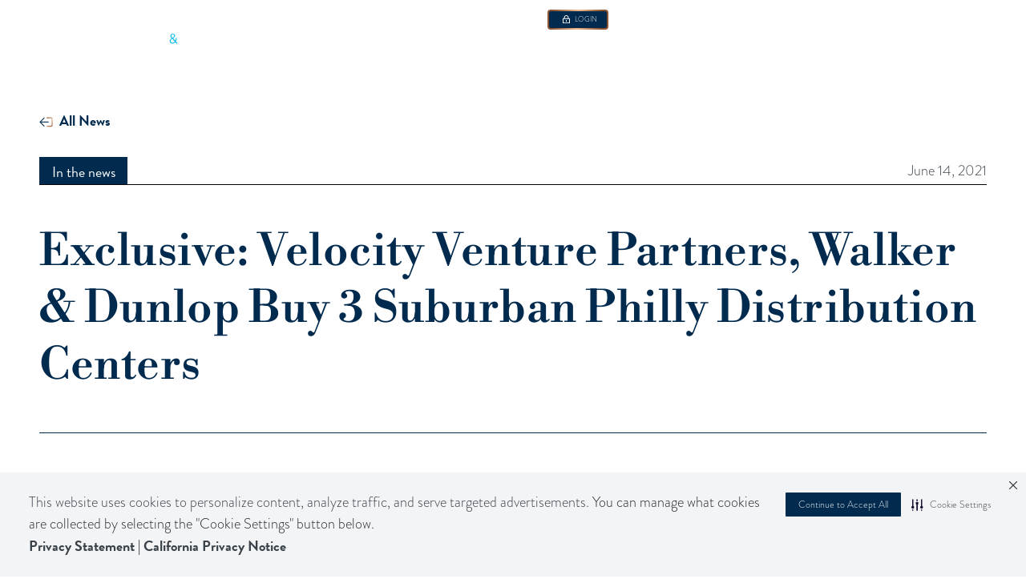

--- FILE ---
content_type: text/html
request_url: https://www.walkerdunlop.com/news/exclusive-velocity-venture-partners-walker-dunlop-buy-3-suburban-philly-distribution-centers
body_size: 38288
content:
<!DOCTYPE html><!-- Last Published: Thu Jan 15 2026 13:48:36 GMT+0000 (Coordinated Universal Time) --><html data-wf-domain="www.walkerdunlop.com" data-wf-page="65c8289583ef5f127581bbe0" data-wf-site="6540434f0171f7aabca09469" data-wf-intellimize-customer-id="117490461" lang="en" data-wf-experiences="417246944" data-wf-collection="65c8289583ef5f127581ba94" data-wf-item-slug="exclusive-velocity-venture-partners-walker-dunlop-buy-3-suburban-philly-distribution-centers"><head><meta charset="utf-8"/><title>Exclusive: Velocity Venture Partners, Walker &amp; Dunlop Buy 3 Suburban Philly Distribution Centers | Walker &amp; Dunlop</title><meta content="Jun 14, 2021 - Velocity Venture Partners and Walker &amp; Dunlop Investment Partners have teamed up to purchase three…" name="description"/><meta content="width=device-width, initial-scale=1" name="viewport"/><meta content="AsGn3vgqA988Sy4TKm1iZ17mwLYsg2GwMr4R26tG2oM" name="google-site-verification"/><link href="https://cdn.prod.website-files.com/6540434f0171f7aabca09469/css/walker-dunlop.shared.cba0f90e1.min.css" rel="stylesheet" type="text/css" integrity="sha384-y6D5Dh+ftd6qgRLRTGhZGS7mVmUGW+7GxpaKttSBaNQCvzMs0j7/jCPPr9Qemivx" crossorigin="anonymous"/><link href="https://fonts.googleapis.com" rel="preconnect"/><link href="https://fonts.gstatic.com" rel="preconnect" crossorigin="anonymous"/><script src="https://ajax.googleapis.com/ajax/libs/webfont/1.6.26/webfont.js" type="text/javascript"></script><script type="text/javascript">WebFont.load({  google: {    families: ["Inconsolata:400,700"]  }});</script><script src="https://use.typekit.net/kot2zvu.js" type="text/javascript"></script><script type="text/javascript">try{Typekit.load();}catch(e){}</script><script type="text/javascript">!function(o,c){var n=c.documentElement,t=" w-mod-";n.className+=t+"js",("ontouchstart"in o||o.DocumentTouch&&c instanceof DocumentTouch)&&(n.className+=t+"touch")}(window,document);</script><link href="https://cdn.prod.website-files.com/6540434f0171f7aabca09469/67f3f8b668caa6ff335e63c8_2024_W" rel="shortcut icon" type="image/x-icon"/><link href="https://cdn.prod.website-files.com/6540434f0171f7aabca09469/67f3f89227299f5b29aecd3c_2024_W" rel="apple-touch-icon"/><link href="https://www.walkerdunlop.com/news/exclusive-velocity-venture-partners-walker-dunlop-buy-3-suburban-philly-distribution-centers" rel="canonical"/><style>.anti-flicker, .anti-flicker * {visibility: hidden !important; opacity: 0 !important;}</style><style>[data-wf-hidden-variation], [data-wf-hidden-variation] * {
        display: none !important;
      }</style><script type="text/javascript">localStorage.removeItem('intellimize_opt_out_117490461'); if (localStorage.getItem('intellimize_data_tracking_type') !== 'always') { localStorage.setItem('intellimize_data_tracking_type', 'always'); }</script><script type="text/javascript">(function(e){var s={r:[]};e.wf={r:s.r,ready:t=>{s.r.push(t)}}})(window)</script><script type="text/javascript">(function(e,t,p){var n=document.documentElement,s={p:[],r:[]},u={p:s.p,r:s.r,push:function(e){s.p.push(e)},ready:function(e){s.r.push(e)}};e.intellimize=u,n.className+=" "+p,setTimeout(function(){n.className=n.className.replace(RegExp(" ?"+p),"")},t)})(window, 4000, 'anti-flicker')</script><link href="https://cdn.intellimize.co/snippet/117490461.js" rel="preload" as="script"/><script type="text/javascript">var wfClientScript=document.createElement("script");wfClientScript.src="https://cdn.intellimize.co/snippet/117490461.js",wfClientScript.async=!0,wfClientScript.onerror=function(){document.documentElement.className=document.documentElement.className.replace(RegExp(" ?anti-flicker"),"")},document.head.appendChild(wfClientScript);</script><link href="https://api.intellimize.co" rel="preconnect" crossorigin="true"/><link href="https://log.intellimize.co" rel="preconnect" crossorigin="true"/><link href="https://117490461.intellimizeio.com" rel="preconnect"/><!-- Securiti Auto-Blocking Code -->
<script>
  let script = document.createElement("script");
  
  if (window.location.hostname.indexOf("webflow.io" !== -1) {
     script.src = "https://cdn-prod.securiti.ai/consent/auto_blocking/a696c751-684e-430f-a2e4-ed3124d78faf/a5692e6c-1872-4129-95a9-7a1e90270d08-test.js";
	} else {
  	script.src = "https://cdn-prod.securiti.ai/consent/auto_blocking/a696c751-684e-430f-a2e4-ed3124d78faf/a5692e6c-1872-4129-95a9-7a1e90270d08.js";
  }
  
  script.setAttribute("type", "text/javascript");
  
  document.head.appendChild(script);
</script>
<!-- end Securiti Auto-Blocking Code -->
<!-- Securiti Cookie Consent -->
<script>
	let script = document.createElement("script");

	if (window.location.hostname.indexOf("webflow.io") !== -1) {
  		script.src = "https://cdn-prod.securiti.ai/consent/cookie-consent-sdk-loader-strict-csp.js";
  		script.setAttribute("defer", "");
  		script.setAttribute("data-scrict-csp", "");
  		script.setAttribute("data-skip-css", "false");
  		script.setAttribute("data-tenant-uuid", "a696c751-684e-430f-a2e4-ed3124d78faf");
  		script.setAttribute("data-domain-uuid", "a39f7050-a4a9-4b44-92aa-8d3dda819b46");
  		script.setAttribute("data-backend-url", "https://app.securiti.ai");
	} else {
  		script.src = "https://cdn-prod.securiti.ai/consent/cookie-consent-sdk-loader-strict-csp.js";
  		script.setAttribute("defer", "");
  		script.setAttribute("data-scrict-csp", "");
  		script.setAttribute("data-skip-css", "false");
  		script.setAttribute("data-tenant-uuid", "a696c751-684e-430f-a2e4-ed3124d78faf");
  		script.setAttribute("data-domain-uuid", "a5692e6c-1872-4129-95a9-7a1e90270d08");
  		script.setAttribute("data-backend-url", "https://app.securiti.ai");
}

	document.head.appendChild(script);
</script>
<!-- End Securiti Cookie Consent -->

<!-- Google Tag Manager -->
<!-- <script>(function(w,d,s,l,i){w[l]=w[l]||[];w[l].push({'gtm.start':
new Date().getTime(),event:'gtm.js'});var f=d.getElementsByTagName(s)[0],
j=d.createElement(s),dl=l!='dataLayer'?'&l='+l:'';j.async=true;j.src=
'https://www.googletagmanager.com/gtm.js?id='+i+dl;f.parentNode.insertBefore(j,f);
})(window,document,'script','dataLayer','GTM-T2ST79H2');</script> -->

<script>
  (function () {
    console.log('Checking hostname');
    if (window.location.hostname === 'www.walkerdunlop.com'|| window.location.hostname === 'walkerdunlop.com') {
      console.log('Running GTM script');
        (function (w, d, s, l, i) {
            w[l] = w[l] || [];
            w[l].push({
                'gtm.start': new Date().getTime(),
                event: 'gtm.js'
            });
            var f = d.getElementsByTagName(s)[0],
                j = d.createElement(s),
                dl = l !== 'dataLayer' ? '&l=' + l : '';
            j.async = true;
            j.src = 'https://www.googletagmanager.com/gtm.js?id=' + i + dl;
            f.parentNode.insertBefore(j, f);
        })(window, document, 'script', 'dataLayer', 'GTM-T2ST79H2');
    } else {
    	console.log('GTM script not run');
    }
  })();
</script>

<!-- End Google Tag Manager -->

<!-- GSAP -->
<script src="https://cdnjs.cloudflare.com/ajax/libs/gsap/3.6.1/gsap.min.js"></script>
<script src="https://cdnjs.cloudflare.com/ajax/libs/gsap/3.6.1/ScrollTrigger.min.js"></script>
<script>gsap.registerPlugin(ScrollTrigger);</script>
<!-- END GSAP -->

<!-- Text Animate -->
<script>
document.addEventListener('DOMContentLoaded', function() {
  function makeTextAnimateElementsTransparent() {
    const elements = document.querySelectorAll('.text-animate');
    elements.forEach(element => {
      element.style.opacity = '0';
    });
  }

  // Call the function to apply the effect
  makeTextAnimateElementsTransparent();
});
</script>

<!--Marker.io Plugin-->
<script>
  window.markerConfig = {
    project: '65e17cceb6142b63fc21a898', 
    source: 'snippet'
  };

!function(e,r,a){if(!e.__Marker){e.__Marker={};var t=[],n={__cs:t};["show","hide","isVisible","capture","cancelCapture","unload","reload","isExtensionInstalled","setReporter","setCustomData","on","off"].forEach(function(e){n[e]=function(){var r=Array.prototype.slice.call(arguments);r.unshift(e),t.push(r)}}),e.Marker=n;var s=r.createElement("script");s.async=1,s.src="https://edge.marker.io/latest/shim.js";var i=r.getElementsByTagName("script")[0];i.parentNode.insertBefore(s,i)}}(window,document);
</script>
<!-- Signals Gateway Pixel Code -->
    <script>
    !function(a,h,e,v,n,t,s){
      if(a.cbq)return;
      n=a.cbq=function(){n.callMethod ? n.callMethod.apply(n,arguments) : n.queue.push(arguments);};
      if(!a._cbq)a._cbq=n;
      n.push=n;n.loaded=!0;n.version='2.0';n.queue=[];
      t=h.createElement(e);t.async=!0; t.src=v;s=h.getElementsByTagName(e)[0];s.parentNode.insertBefore(t,s);
    }(window, document,'script', 'https://sgw.stape.im/sdk/7856594056588997077/events.js');
    cbq('setHost', 'https://sgw.stape.im/');
    cbq('init', '7856594056588997077');
    cbq('track', 'PageView');
    </script>
<!-- End Signals Gateway Pixel Code --></head><body><div><div class="gtm-code w-embed w-iframe"><!-- Google Tag Manager (noscript) -->
<noscript><iframe src="https://www.googletagmanager.com/ns.html?id=GTM-TLDBPVW&gtm_auth=rvUBnYhxz9fc6qyj8BiJXQ&gtm_preview=env-166&gtm_cookies_win=x"
height="0" width="0" style="display:none;visibility:hidden"></iframe></noscript>
<!-- End Google Tag Manager (noscript) --></div><div class="custom-code---main w-embed"><style>

:root {
  --color--gradient: linear-gradient(262deg, var(--color--tertiary) 9.68%, var(--color--quaternary) 48.75%, var(--color--tertiary) 92.11%);
  --gradient-start: var(--color--tertiary);
  --gradient-middle: var(--color--quaternary);
  --gradient-end: var(--color--tertiary);
  
}

/* Font rendering */
body {
  -webkit-font-smoothing: antialiased;
  -moz-osx-font-smoothing: grayscale;
  font-smoothing: antialiased;
  text-rendering: optimizeLegibility;
  overscroll-behavior: none;
  font-variant-ligatures: no-common-ligatures;
}

/* Snippet gets rid of top margin on first element in any rich text*/
.w-richtext>:first-child {
	margin-top: 0;
}

/* Snippet gets rid of bottom margin on last element in any rich text*/
.w-richtext>:last-child, .w-richtext ol li:last-child, .w-richtext ul li:last-child {
	margin-bottom: 0;
}

/* Snippet prevents all click and hover interaction with an element */
.pointer-events---none {
	pointer-events: none;
}

/* Snippet enables all click and hover interaction with an element */
.pointer-events---auto{
  pointer-events: auto;
}

/* Snippet enables you to add class of div-square which creates and maintains a 1:1 dimension of a div.*/
.div-square::after {
	content: "";
	display: block;
	padding-bottom: 100%;
}

/* Form Radio FIeld */
.radio-button{
	display: inline-block;
  vertical-align: baseline;
}

.checkbox{
	display: inline-block;
  vertical-align: baseline;
}

/* Custom buttons Hover */
.button {
  	background-size: 300%;
}

.button:hover,
.button:focus {
  	background-position: right;
}

/*Hide focus outline for main content element*/
main:focus-visible {
	outline: -webkit-focus-ring-color auto 0px;
}

/* Make sure containers never lose their center alignment*/
.container-medium, .container-small, .container-large {
	margin-right: auto !important;
	margin-left: auto !important;
}

/*Reset buttons, and links styles*/
a {
	color: inherit;
	text-decoration: inherit;
	font-size: inherit;
}

/* Remove default arrow from select */
select {
   -o-appearance: none;
   -ms-appearance: none;
   -webkit-appearance: none;
   -moz-appearance: none;
   appearance: none;
}

/* Overflow Y */
.overflow-y---scroll{
	overflow-y: scroll;
}

/*Apply "..." after 3 lines of text */
.text-style-3-lines {
	display: -webkit-box;
	overflow: hidden;
	-webkit-line-clamp: 3;
	-webkit-box-orient: vertical;
}

/*Apply "..." after 2 lines of text */
.text-style-2-lines {
	display: -webkit-box;
	overflow: hidden;
	-webkit-line-clamp: 2;
	-webkit-box-orient: vertical;
}

/*Apply "..." after 1 lines of text */
.text-style-1-lines {
	display: -webkit-box;
	overflow: hidden;
	-webkit-line-clamp: 1;
	-webkit-box-orient: vertical;
}
/* Removes native scrollbar */
.no-scrollbar {
    -ms-overflow-style: none;  // IE 10+
    overflow: -moz-scrollbars-none;  // Firefox
}

.no-scrollbar::-webkit-scrollbar {
    display: none; // Safari and Chrome
}


/* --- Navbar ---*/

.navbar---menu-line{
	 background-image: linear-gradient(to right, transparent 0%, transparent 24.875rem, #fff 350px, #fff 100%);
}

@media screen and (min-width:992px) { 
  .navbar---brand::after{
    content: '';
    position: absolute;
    width: 100vw;
    height: 1px;
    background-color: rgba(255, 255, 255, .3);
    left: 399px;
    top: 50%;
    transform: translateY(-50%);
  }
}

@media screen and (max-width:1440px) and (min-width:992px) { 

  .navbar---dropdown-services-list .link-text.heading-l { 
    font-size: calc(0.8126951092611863rem + 0.20811654526534862vw); 
  }
  
  .navbar---dropdown-services-list .text-xl{ 
    font-size: calc(0.8126951092611863rem + 0.20811654526534862vw); 
  }

}

/* Navbar Dropdown List height and position */
.navbar---dropdown-list.w--open{
   top: calc(100% + 1px);
}

/* Navbar Overflow Element */
/*@media screen and (min-width: 991px){
  .navbar---dropdown-services, .navbar---dropdown-specialties{
    overflow-y: auto;
  }
}*/


@media screen and (min-width: 991px){
	.navbar---dropdown-wrapper{
    height: calc(100vh - 6.17rem);
  }
  
  .navbar---dropdown-scrollbar{
    overflow-y: auto;
  }
}



/* --- Radio Button --- */
.radio-button.w--redirected-checked::after {
    content: '';
    position: absolute;
    top: 50%;
    left: 50%;
    transform: translate(-50%, -50%);
    width: 0.5rem;
    height: 0.5rem;
    background-color: var(--color--primary);
    border-radius: 50%;
}

/* --- Form field select ---*/
.form-field.select{
	background-image: url('https://cdn.prod.website-files.com/6540434f0171f7aabca09469/65a76f2eff8b6bcbeaf6f043_Chevron%20Down.svg');
  background-repeat: no-repeat;
  background-position: center right 12px;
}

.glossary---letter-toggle {
	background-image: url('https://cdn.prod.website-files.com/6540434f0171f7aabca09469/65a76f2eff8b6bcbeaf6f043_Chevron%20Down.svg');
  background-repeat: no-repeat;
  background-position: center right 12px;
}

/* --- Text Links --- */

.link.reverse:hover .link-icon{
	transform: translateX(-4px);
}

.link:hover .link-icon, .link:hover .link-icon-navbar, .link-navbar:hover .link-icon-navbar{
	transform: translateX(4px);
}

/* --- Button Login --- */
.button-login {
  background: linear-gradient(var(--color--primary), var(--color--primary)) padding-box,
              var(--color--gradient);
  border-radius: 4px;
  border: 1.5px solid transparent;
}

.button-login {
  position: relative;
  display: inline-flex;
  justify-content: center;
  align-items: center;
  color: #fff;
  padding-top: 6px;
  padding-bottom: 5.72px;
  padding-left: 17px;
  padding-right: 13px;
  cursor: pointer;
}

@media screen and (max-width: 991px){

	.button-login {
  	padding-top: 10px;
    padding-bottom: 10px;
  	padding-left: 29px;
  	padding-right: 26px;
    border-radius: 8.85px;
    border: 2.5px solid transparent;
  }
  
}

/* --- Events Grid Component ---*/

@media (min-width: 991px){

	.events---grid-item:nth-child(1){
  	grid-area: span 2 / span 1 / span 2 / span 1 !important; 
  }

  .events---grid-item:nth-child(1) h3{
    font-size: 1.875rem;
  }
  
  .events---grid-item:nth-child(2) h3, .events---grid-item:nth-child(3) h3{
 		font-size: 1.5rem;
  }

  .events---grid-item:nth-child(2), .events---grid-item:nth-child(3){
    display: flex;
    flex-direction: row-reverse;
  }
  .events---grid-item:nth-child(2) > .events---grid-item-image, .events---grid-item:nth-child(3) > .events---grid-item-image{
    width: 41%;
    flex: unset;
  }

  .events---grid-item:nth-child(2) > .events---grid-item-content, .events---grid-item:nth-child(3) > .events---grid-item-content{
    flex: 1;
   }
}

@media (max-width: 991px){

	.events---grid-item:nth-child(1){
  	flex-direction: column-reverse;
  }
  .events---grid-item:nth-child(1) .events---grid-item-image{
  	width: 100%;
    padding-top: 60%;
  }
	
}


 
 /* --- Insight Grid Component ---*/
 
@media (min-width: 991px){
 
 		.insight---grid-item:nth-child(1){
      grid-area: span 2 / span 1 / span 2 / span 1 !important; 
    }
    
    .insight---grid-item:nth-child(1){
  		min-height: 46rem;
 		}
    
    .insight---grid-item:nth-child(2) .insight---item-content, .insight---grid-item:nth-child(3) .insight---item-content, .insight---grid-item:nth-child(2) .discover---item-content, .insight---grid-item:nth-child(3) .discover---item-content{
  		height: 100%;
      width: 50% !important;
      justify-content: flex-end;
      
 		}
    
    .insight---grid-item:nth-child(2) .discover---item-content, .insight---grid-item:nth-child(3) .discover---item-content{
    	width: 64% !important;
    }
    
    .insight---grid-item:nth-child(2) .discover---item-content, .insight---grid-item:nth-child(3) .discover---item-content{
    	margin-left: auto;
    }
    
    .insight---grid-item:nth-child(2) .insight---grid-item-tags, .insight---grid-item:nth-child(3) .insight---grid-item-tags{
    	width: 59%;
    }
 
    .insight---grid-item:nth-child(2) > .insight---grid-item-wrapper > .insight---tags, .insight---grid-item:nth-child(3) > .insight---grid-item-wrapper > .insight---tags{
      width: 50%;
    }

    .insight---grid-item:nth-child(2) > .insight---grid-item-wrapper > .insight---item-content, .insight---grid-item:nth-child(3) > .insight---grid-item-wrapper > .insight---item-content{
      width: 50%;
      /*height: 100%;*/
      top: 0px;
      bottom: auto;
      left: auto;
      right: 0px;
    }

    .insight---grid-item:nth-child(2) > .insight---grid-item-wrapper > .insight---item-content h3, .insight---grid-item:nth-child(3) > .insight---grid-item-wrapper > .insight---item-content h3{
      font-size: 1.375rem;

    }
 
 }
 

@media (max-width:764px){
		.insight---grid-item:nth-child(1){
      grid-area: span 2 / span 1 / span 2 / span 1 !important; 
    }

    .insight---grid-item:nth-child(2) > .insight---grid-item-wrapper > .insight---item-content, .insight---grid-item:nth-child(3) > .insight---grid-item-wrapper > .insight---item-content {
      width: 100%;
      /*height: 100%;*/
      top: auto;
      bottom: 0px;
      left: 0px;
      right: 0px;
    }
    
    /*.insight---grid-item:nth-child(1){
  		min-height: 35rem;
 		}*/
    
    .insight---grid-item:nth-child(2) .insight---item-content, .insight---grid-item:nth-child(3) .insight---item-content{
  		
      justify-content: flex-end
 		}
    
    .insight---grid-item:nth-child(2) .insight---grid-item-tags, .insight---grid-item:nth-child(3) .insight---grid-item-tags{
    	
    }

	
}

@media (min-width: 991px){

}


 /* --- Webcast Slider ---*/
 
 .calendar---slider-nav > .w-slider-dot{
 	 width: 8px;
   height: 8px;
   background-color: #8D8D8D;
   margin-bottom: 0px;
 }
 
  .calendar---slider-nav > .w-slider-dot.w-active{
   background-color: #002A4E;
  }
  



</style></div><div class="custom-code---navbar-menu w-embed"><style>
.navbar---link > div::after{
	content: attr(data-content);
  font-weight: 300;
}

.navbar---link > div::before{
	content: attr(data-content);
  display: block;
  font-weight: 700;
  height: 0px;
  visibility: hidden;
}

.navbar---link:hover > div::after, .navbar---link.w--open > div::after{
  font-weight: 700;
}

@media screen and (max-width: 991px){
	.navbar---link > div::after{
    font-weight: 700;
  }
  
  .navbar---link > div::after{
    font-weight: 700;
  }
}

</style></div><div class="custom-code---main-second w-embed"><style>
/* --- Text Links Download --- */
.link.download:hover .link-icon{
	transform: translateY(4px);
}

/* --- Navbar Images Hover state ---*/
.navbar---dropdown-services-image-wrapper::after, .navbar---dropdown-our-company-image-wrapper::after{
  content: '';
  position: absolute;
  top: 0;
  left: 0;
  width: 100%;
  height: 100%;
  transition: all 0.2s ease;
}

.navbar---dropdown-image-link:hover .navbar---dropdown-services-image-wrapper::after {
  background: rgba(0, 0, 0, 0.6);
}

.navbar---dropdown-our-company-card:hover > .navbar---dropdown-our-company-image-wrapper::after{
	background: rgba(0, 0, 0, 0.6);
}

/* --- Hover effects --- */

.hover---opacity-60::after{
	content: '';
  position: absolute;
  width: 100%;
  height: 100%;
  top: 0;
  left: 0;
	transition: all 0.2s ease;
  opacity: 0;
  background-color: #000;
}

.hover---opacity-60:hover::after{
  opacity: 0.6;
}


/* --- Swipper Arrows Hover --- */

.swipper-arrows a{
	transition: opacity ease 0.4s; 
}

.swipper-arrows a:hover{
	opacity: 0.6;
}

.swiper-pagination-bullet{
  min-width: 8px!important;
}

/* --- Header Text Color --- */
.header:not(.white) .heading-xxl, .header:not(.white) .heading-l{
	color: var(--color--white);
}

/* --- Link Arrows color --- */
.link linearGradient stop {
    /* Define default gradient colors as CSS variables */
    /*--gradient-start: var(--color--tertiary);
    --gradient-middle: var(--color--quaternary);
    --gradient-end: var(--color--tertiary);*/
}

.link:hover linearGradient stop{
    --gradient-start: var(--color--tertiary);
    --gradient-middle: var(--color--tertiary);
    --gradient-end: var(--color--tertiary);
}

.link.inverted:hover linearGradient stop{
    --gradient-start: var(--color--secondary);
    --gradient-middle: var(--color--secondary);
    --gradient-end: var(--color--secondary);
}

.link-navbar:hover linearGradient stop{
    --gradient-start: var(--color--secondary);
    --gradient-middle: var(--color--secondary);
    --gradient-end: var(--color--secondary);
}

.link-navbar:hover .link.inverted{
		color: var(--color--secondary);
}

.navbar---dropdown-services-right-link:hover > .link-icon-navbar{
		color: var(--color--secondary);
}

.navbar---dropdown-services-right-link:hover linearGradient stop{
		--gradient-start: var(--color--secondary);
    --gradient-middle: var(--color--secondary);
    --gradient-end: var(--color--secondary);
}

.button.login:hover linearGradient stop{
		--gradient-start: var(--color--secondary);
    --gradient-middle: var(--color--secondary);
    --gradient-end: var(--color--secondary);
}

/* --- Insight/News Hover Card - Link Color --- */

.insight---collection-item:hover linearGradient stop{
		--gradient-start: var(--color--tertiary);
    --gradient-middle: var(--color--tertiary);
    --gradient-end: var(--color--tertiary);
}

.insight---grid-item:hover linearGradient stop{
		--gradient-start: var(--color--secondary);
    --gradient-middle: var(--color--secondary);
    --gradient-end: var(--color--secondary);
}

/* --- Blog Item Hover & Navbar image link--- */
.blog---item:hover .link linearGradient stop, .navbar---dropdown-image-link:hover .link linearGradient stop{
    --gradient-start: var(--color--secondary);
    --gradient-middle: var(--color--secondary);
    --gradient-end: var(--color--secondary);
}

/* --- Team Slider Image --- */

.team-slider---slide > div{
  background: linear-gradient(0deg, #63676b 0%, #f2f2f2 100%);
  overflow: hidden;
}

.team-slider---slide-image{
	filter: drop-shadow(0px 10px 20px rgba(0,0,0,0.5));
 }

.team---collection-item > a > div{
  background: linear-gradient(0deg, #63676b 0%, #f2f2f2 100%);
  overflow: hidden;
}

.team---collection-item .transparent-image-background{
  background: linear-gradient(0deg, #63676b 0%, #f2f2f2 100%);
  overflow: hidden;
}


.team---collection-item > a > div > img{
	filter: drop-shadow(0px 10px 20px rgba(0,0,0,0.5));
}

/* --- Video Left Component --- */

@media screen and (max-width: 767px){
	.video---asset{
  	clip-path: unset !important;
  }
  
  .image---asset-clip{
  	clip-path: unset !important;
  }
}

/* --- Custom Tabs CSS --- */

.markets---tabs-link.w--current .markets---dropdown-toggle{
	background-color: var(--color--primary);
  color: #fff;
}

.termsheets---tabs-link.w--current .termsheets---dropdown-toggle, .termsheets---tabs-link:hover .termsheets---dropdown-toggle{
	background: linear-gradient(274deg, #8D5530 -32.62%, #EEB387 -9.23%, #8D5530 40.75%);
  color: #fff;
}

.valuations---tabs-link.w--current .valuations---dropdown-toggle, .valuations---tabs-link:hover .valuations---dropdown-toggle{
	background-color: var(--color--primary);
  color: #fff;
}

@media screen and (max-width: 991px){
	.markets---tabs-link.w--current .markets---dropdown-toggle{
    margin-bottom: 16px;
  }
  
  .footer---col-right{
    width: calc(100% + 36px);
  }

}

.navbar---dropdown-scrollbar::-webkit-scrollbar {
  width: 6px;
  height: 6px;
}
.navbar---dropdown-scrollbar::-webkit-scrollbar-button {
  width: 9px;
  height: 9px;
}
.navbar---dropdown-scrollbar::-webkit-scrollbar-thumb {
  background: #667f95;
  border: 0px none #ffffff;
  border-radius: 50px;
}
.navbar---dropdown-scrollbar::-webkit-scrollbar-thumb:hover {
  background: #667f95;
}
.navbar---dropdown-scrollbar::-webkit-scrollbar-thumb:active {
  background: #000000;
}
.navbar---dropdown-scrollbar::-webkit-scrollbar-track {
  background: #000002;
  border: 0px none #ffffff;
  border-radius: 50px;
}
.navbar---dropdown-scrollbar::-webkit-scrollbar-track:hover {
  background: #000002;
}
.navbar---dropdown-scrollbar::-webkit-scrollbar-track:active {
  background: #333333;
}
.navbar---dropdown-scrollbar::-webkit-scrollbar-corner {
  background: transparent;
}

/* Specialty cards Grid */
@media screen and (max-width: 1100px) and (min-width: 992px) {
	.areas---grid-card {
    text-align: center;
	}
  
  .areas---icon {
    max-width: 2.75rem;
	}
  
  .areas---text {
    font-size: 1rem;
	}
}

/* END Specialty cards Grid */
</style></div><div class="custom-code---spacing w-embed"><style>

/* Margin */

.margin-auto{
	margin: auto;
}

.margin-0{
	margin: 0;
}

.margin-xxs{
	margin: var(--spacing--space-xxs);
}

.margin-xs{
	margin: var(--spacing--space-xs);
}

.margin-s{
	margin: var(--spacing--space-s);
}

.margin-m{
	margin: var(--spacing--space-m);
}

.margin-l{
	margin: var(--spacing--space-l);
}

.margin-xl{
	margin: var(--spacing--space-xl);
}

.margin-xxl{
	margin: var(--spacing--space-xxl);
}

@media screen and (max-width: 991px){
  .margin-auto-tab{
    margin: auto;
  }

  .margin-0-tab{
    margin: 0;
  }

  .margin-xxs-tab{
    margin: var(--spacing--space-xxs);
  }

  .margin-xs-tab{
    margin: var(--spacing--space-xs);
  }

  .margin-s-tab{
    margin: var(--spacing--space-s);
  }

  .margin-m-tab{
    margin: var(--spacing--space-m);
  }

  .margin-l-tab{
    margin: var(--spacing--space-l);
  }

  .margin-xl-tab{
    margin: var(--spacing--space-xl);
  }

  .margin-xxl-tab{
    margin: var(--spacing--space-xxl);
  }
}

@media screen and (max-width: 767px){
  .margin-auto-mob{
    margin: auto;
  }

  .margin-0-mob{
    margin: 0;
  }

  .margin-xxs-mob{
    margin: var(--spacing--space-xxs);
  }

  .margin-xs-mob{
    margin: var(--spacing--space-xs);
  }

  .margin-s-mob{
    margin: var(--spacing--space-s);
  }

  .margin-m-mob{
    margin: var(--spacing--space-m);
  }

  .margin-l-mob{
    margin: var(--spacing--space-l);
  }

  .margin-xl-mob{
    margin: var(--spacing--space-xl);
  }

  .margin-xxl-mob{
    margin: var(--spacing--space-xxl);
  }

}

/* Padding */

.padding-0{
	padding: 0;
}

.padding-xxs{
	padding: var(--spacing--space-xxs);
}

.padding-xs{
	padding: var(--spacing--space-xs);
}

.padding-s{
	padding: var(--spacing--space-s);
}

.padding-m{
	padding: var(--spacing--space-m);
}

.padding-l{
	padding: var(--spacing--space-l);
}

.padding-xl{
	padding: var(--spacing--space-xl);
}

.padding-xxl{
	padding: var(--spacing--space-xxl);
}

@media screen and (max-width: 991px){
  .padding-0-tab{
    padding: 0;
  }

  .padding-xxs-tab{
    padding: var(--spacing--space-xxs);
  }

  .padding-xs-tab{
    padding: var(--spacing--space-xs);
  }

  .padding-s-tab{
    padding: var(--spacing--space-s);
  }

  .padding-m-tab{
    padding: var(--spacing--space-m);
  }

  .padding-l-tab{
    padding: var(--spacing--space-l);
  }

  .padding-xl-tab{
    padding: var(--spacing--space-xl);
  }

  .padding-xxl-tab{
    padding: var(--spacing--space-xxl);
  }
}

@media screen and (max-width: 767px){
  .padding-0-mob{
    padding: 0;
  }

  .padding-xxs-mob{
    padding: var(--spacing--space-xxs);
  }

  .padding-xs-mob{
    padding: var(--spacing--space-xs);
  }

  .padding-s-mob{
    padding: var(--spacing--space-s);
  }

  .padding-m-mob{
    padding: var(--spacing--space-m);
  }

  .padding-l-mob{
    padding: var(--spacing--space-l);
  }

  .padding-xl-mob{
    padding: var(--spacing--space-xl);
  }

  .padding-xxl-mob{
    padding: var(--spacing--space-xxl);
  }
}

/* Spacing size */

.margin-top {
  margin-right: 0px !important;
  margin-bottom: 0px !important;
  margin-left: 0px !important;
}

.padding-top {
  padding-right: 0px !important;
  padding-bottom: 0px !important;
  padding-left: 0px !important;
}
  
.margin-right {
  margin-top: 0px !important;
  margin-bottom: 0px !important;
  margin-left: 0px !important;
}

.padding-right {
  padding-top: 0px !important;
  padding-bottom: 0px !important;
  padding-left: 0px !important;
}

.margin-bottom {
  margin-top: 0px !important;
  margin-right: 0px !important;
  margin-left: 0px !important;
}

.padding-bottom {
  padding-top: 0px !important;
  padding-right: 0px !important;
  padding-left: 0px !important;
}

.margin-left {
  margin-top: 0px !important;
  margin-right: 0px !important;
  margin-bottom: 0px !important;
}
  
.padding-left {
  padding-top: 0px !important;
  padding-right: 0px !important;
  padding-bottom: 0px !important;
}

.padding-y{
	padding-right: 0px !important;
  padding-left: 0px !important;
}

.padding-x{
	padding-top: 0px !important;
  padding-bottom: 0px !important;
}

/* Gap Row */

.row.gap-0{
	margin: 0;
}

.row.gap-xxs{
	margin: calc(var(--spacing--space-xxs) * -1);
}

.row.gap-xs{
	margin: calc(var(--spacing--space-xs) * -1);
}

.row.gap-s{
	margin: calc(var(--spacing--space-s) * -1);
}

.row.gap-m{
	margin: calc(var(--spacing--space-m) * -1);
}

.row.gap-l{
	margin: calc(var(--spacing--space-l) * -1);
}

.row.gap-xl{
	margin: calc(var(--spacing--space-xl) * -1);
}

.row.gap-xxl{
	margin: calc(var(--spacing--space-xxl) * -1);
}

@media screen and (max-width: 991px){
 
  .row.gap-0-tab{
    margin: 0;
  }

  .row.gap-xxs-tab{
    margin: calc(var(--spacing--space-xxs) * -1);
  }

  .row.gap-xs-tab{
    margin: calc(var(--spacing--space-xs) * -1);
  }

  .row.gap-s-tab{
    margin: calc(var(--spacing--space-s) * -1);
  }

  .row.gap-m-tab{
    margin: calc(var(--spacing--space-m) * -1);
  }

  .row.gap-l-tab{
    margin: calc(var(--spacing--space-l) * -1);
  }

  .row.gap-xl-tab{
    margin: calc(var(--spacing--space-xl) * -1);
  }

  .row.gap-xxl-tab{
    margin: calc(var(--spacing--space-xxl) * -1);
  }
}

@media screen and (max-width: 767px){
 
  .row.gap-0-mob{
    margin: 0;
  }

  .row.gap-xxs-mob{
    margin: calc(var(--spacing--space-xxs) * -1);
  }

  .row.gap-xs-mob{
    margin: calc(var(--spacing--space-xs) * -1);
  }

  .row.gap-s-mob{
    margin: calc(var(--spacing--space-s) * -1);
  }

  .row.gap-m-mob{
    margin: calc(var(--spacing--space-m) * -1);
  }

  .row.gap-l-mob{
    margin: calc(var(--spacing--space-l) * -1);
  }

  .row.gap-xl-mob{
    margin: calc(var(--spacing--space-xl) * -1);
  }

  .row.gap-xxl-mob{
    margin: calc(var(--spacing--space-xxl) * -1);
  }
}

/* Gap Column */

.column.gap-0{
	padding: 0;
}

.column.gap-xxs{
	padding: var(--spacing--space-xxs);
}

.column.gap-xs{
	padding: var(--spacing--space-xs);
}

.column.gap-s{
	padding: var(--spacing--space-s);
}

.column.gap-m{
	padding: var(--spacing--space-m);
}

.column.gap-l{
	padding: var(--spacing--space-l);
}

.column.gap-xl{
	padding: var(--spacing--space-xl);
}

.column.gap-xxl{
	padding: var(--spacing--space-xxl);
}

@media screen and (max-width: 991px){
  .column.gap-0-tab{
    padding: 0;
  }

  .column.gap-xxs-tab{
    padding: var(--spacing--space-xxs);
  }

  .column.gap-xs-tab{
    padding: var(--spacing--space-xs);
  }

  .column.gap-s-tab{
    padding: var(--spacing--space-s);
  }

  .column.gap-m-tab{
    padding: var(--spacing--space-m);
  }

  .column.gap-l-tab{
    padding: var(--spacing--space-l);
  }

  .column.gap-xl-tab{
    padding: var(--spacing--space-xl);
  }

  .column.gap-xxl-tab{
    padding: var(--spacing--space-xxl);
  }
}

@media screen and (max-width: 767px){
  .column.gap-0-mob{
    padding: 0;
  }

  .column.gap-xxs-mob{
    padding: var(--spacing--space-xxs);
  }

  .column.gap-xs-mob{
    padding: var(--spacing--space-xs);
  }

  .column.gap-s-mob{
    padding: var(--spacing--space-s);
  }

  .column.gap-m-mob{
    padding: var(--spacing--space-m);
  }

  .column.gap-l-mob{
    padding: var(--spacing--space-l);
  }

  .column.gap-xl-mob{
    padding: var(--spacing--space-xl);
  }

  .column.gap-xxl-mob{
    padding: var(--spacing--space-xxl);
  }
}

</style></div><div class="custom-code---images w-embed"><style>
/*.image-right---wrapper{
	width: calc(100% + 129px);
}*/

.image---asset, .footer---col-right-image, .footer---col-right-wrap-image{
	background-clip: content-box;
}

.image-left---wrapper > .image---asset:first-child, .image-right---wrapper > .image---asset:first-child{
	/*opacity: 0.7;*/
}

.image-left---wrapper > .image---asset:first-child:after, .image-right---wrapper > .image---asset:first-child:after {
    content: '';
    position: absolute;
    top: 0%;
    bottom: 0%;
    left: 0%;
    right: 0%;
    background: #002A4E;
    opacity: 0.7;
    /*mix-blend-mode: screen;*/
    background-clip: content-box;
}

.image-left---wrapper > .image---asset:first-child:after{
	  padding-right: 27.92%;
}

.image-right---wrapper > .image---asset:first-child:after{
		padding-left: 38%;
}

.image-left---wrapper > .image---asset.lightgray:first-child::after {
  background-color: lightgray !important;
}

.image-right---wrapper > .image---asset.lightgray:first-child::after {
  background-color: lightgray !important;
}

.footer---col-right-image.first-image:after{
	content: '';
  position: absolute;
  top: 0%;
  bottom: 0%;
  left: 0%;
  right: 0%;
  background: #002A4E;
  mix-blend-mode: screen;
  background-clip: content-box;
}

@media screen and (max-width: 991px){
	.footer---col-right{
    width: calc(100% + 36px);
  }

}
</style></div><div class="custom-code---circle-components w-embed"><style>
/* Circle SVG animation */

.svg---circle circle {
    fill: transparent;
    stroke: var(--color--secondary);
    stroke-width: 5px;
    stroke-dasharray: 345;
    stroke-dashoffset: var(--animation--stroke-dashoffset);
    stroke-linecap: round;
}

.svg---circle-small circle {
    fill: transparent;
    stroke: var(--color--secondary);
    stroke-width: 4.5px;
    stroke-dasharray: 282.6;
    stroke-dashoffset: var(--animation--stroke-dashoffset-small);
    stroke-linecap: round;
}

/* Circle SVG animation Component of 4 */

.svg---circle-group-1 circle {
    fill: transparent;
    stroke: var(--color--secondary);
    stroke-width: 5px;
    stroke-dasharray: 345;
    stroke-dashoffset: var(--animation-circles--circle-1-stroke-dashoffset);
    stroke-linecap: round;
}

.svg---circle-group-2 circle {
    fill: transparent;
    stroke: var(--color--secondary);
    stroke-width: 5px;
    stroke-dasharray: 345;
    stroke-dashoffset: var(--animation-circles--circle-2-stroke-dashoffset);
    stroke-linecap: round;
}

.svg---circle-group-3 circle {
    fill: transparent;
    stroke: var(--color--secondary);
    stroke-width: 5px;
    stroke-dasharray: 345;
    stroke-dashoffset: var(--animation-circles--circle-3-stroke-dashoffset);
    stroke-linecap: round;
}

.svg---circle-group-4 circle {
    fill: transparent;
    stroke: var(--color--secondary);
    stroke-width: 5px;
    stroke-dasharray: 345;
    stroke-dashoffset: var(--animation-circles--circle-4-stroke-dashoffset);
    stroke-linecap: round;
}

/* Circle SMALL SVG animation Component of 4 */

.svg---circle-small-group-1 circle {
    fill: transparent;
    stroke: var(--color--secondary);
    stroke-width: 5px;
    stroke-dasharray: 282.6;
    stroke-dashoffset: var(--animation-circles-small--circle-1-stroke-dashoffset);
    stroke-linecap: round;
}

.svg---circle-small-group-2 circle {
    fill: transparent;
    stroke: var(--color--secondary);
    stroke-width: 5px;
    stroke-dasharray: 282.6;
    stroke-dashoffset: var(--animation-circles-small--circle-2-stroke-dashoffset);
    stroke-linecap: round;
}

.svg---circle-small-group-3 circle {
    fill: transparent;
    stroke: var(--color--secondary);
    stroke-width: 5px;
    stroke-dasharray: 282.6;
    stroke-dashoffset: var(--animation-circles-small--circle-3-stroke-dashoffset);
    stroke-linecap: round;
}

.svg---circle-small-group-4 circle {
    fill: transparent;
    stroke: var(--color--secondary);
    stroke-width: 5px;
    stroke-dasharray: 282.6;
    stroke-dashoffset: var(--animation-circles-small--circle-4-stroke-dashoffset);
    stroke-linecap: round;
}


</style></div><div class="custom-code---sitesearch360 w-embed"><!--<style>
.ss360-fid {
    backdrop-filter: blur(10px);
    background-color: rgba(0, 42, 78, .7);
}

.ss360-layer--overlay{
	height: auto;
    width: 100%;
    max-width: var(--container--container-l);
	left: 50%;
	transform: translateX(-50%) !important;
	border-radius: 5px;
}

.ss360-custom-search .ss360-custom-search__searchbox{
	max-width: unset;
	height: 53px;
	color: #394149 !important;
}

.ss360-custom-search .ss360-custom-search__searchbutton{
	height: 53px;
}

.unibox {
	box-shadow: unset !important;;
    padding-left: 0px !important;;
    padding-right: 0px !important;;
	border-top-left-radius: 0px !important;;
	border-top-right-radius: 0px !important;;
    border-bottom-right-radius: 5px !important;;
	border-bottom-left-radius: 5px !important;;
	top: 59px !important;
    min-width: unset !important;
    max-width: unset !important;	
	left: 50% !important;
    transform: translateX(-50%) !important;
	width: calc(100% + 40px) !important;
}

.unibox-suggest-box{
	padding-bottom: 40px;
}

.unibox__cluster--style-compact .unibox__selectable {
    padding: 16px 40px !important;
	border-left: 6px transparent solid;
}

.unibox__selectable:hover:not(.unibox__selectable--show-all):not(.unibox__selectable--cta) {
    background: rgba(0, 42, 78, 0.05);
    border-left: 6px #14BEF0 solid;
}

</style>--></div></div><div data-w-id="ef6ab1aa-8f58-9ddb-b9b4-5d14b5263a55" data-animation="default" data-collapse="medium" data-duration="400" data-easing="ease" data-easing2="ease" role="banner" class="navbar w-nav"><div class="page-padding position-relative"><div class="container-navbar"><div><div class="navbar---wrapper"><div class="navbar---wrapper-menu"><nav role="navigation" class="navbar---menu w-nav-menu"><div class="navbar---menu-wrapper"><div class="navbar---menu-top"><a rel="noopener noreferrer" data-wf-native-id-path="79d34e2c-4ca0-988f-04c3-8de8d6caae80:0809fc46-6d31-c2bd-069f-26e9db1da1a2" data-wf-ao-click-engagement-tracking="true" data-wf-element-id="0809fc46-6d31-c2bd-069f-26e9db1da1a2" data-wf-component-context="%5B%7B%22componentId%22%3A%22ef6ab1aa-8f58-9ddb-b9b4-5d14b5263a55%22%2C%22instanceId%22%3A%2279d34e2c-4ca0-988f-04c3-8de8d6caae80%22%7D%5D" href="https://investors.walkerdunlop.com" target="_blank" class="text-s hover-secondary">Investors</a><a data-wf-native-id-path="79d34e2c-4ca0-988f-04c3-8de8d6caae80:0678b53c-0004-f7a4-7bfa-0006c47b9334" data-wf-ao-click-engagement-tracking="true" data-wf-element-id="0678b53c-0004-f7a4-7bfa-0006c47b9334" data-wf-component-context="%5B%7B%22componentId%22%3A%22ef6ab1aa-8f58-9ddb-b9b4-5d14b5263a55%22%2C%22instanceId%22%3A%2279d34e2c-4ca0-988f-04c3-8de8d6caae80%22%7D%5D" href="/about/careers" class="text-s hover-secondary">Careers</a><a data-wf-native-id-path="79d34e2c-4ca0-988f-04c3-8de8d6caae80:ccdfe1b2-ae07-88c2-990a-6017d51d8e16" data-wf-ao-click-engagement-tracking="true" data-wf-element-id="ccdfe1b2-ae07-88c2-990a-6017d51d8e16" data-wf-component-context="%5B%7B%22componentId%22%3A%22ef6ab1aa-8f58-9ddb-b9b4-5d14b5263a55%22%2C%22instanceId%22%3A%2279d34e2c-4ca0-988f-04c3-8de8d6caae80%22%7D%5D" href="/contact" data-wf-event-ids="157046928" class="text-s hover-secondary">Contact Us</a><a data-wf-native-id-path="79d34e2c-4ca0-988f-04c3-8de8d6caae80:0a8a054a-9193-0f1e-7157-9521cd0845d1" data-wf-ao-click-engagement-tracking="true" data-wf-element-id="0a8a054a-9193-0f1e-7157-9521cd0845d1" data-wf-component-context="%5B%7B%22componentId%22%3A%22ef6ab1aa-8f58-9ddb-b9b4-5d14b5263a55%22%2C%22instanceId%22%3A%2279d34e2c-4ca0-988f-04c3-8de8d6caae80%22%7D%5D" href="/login" class="button-login w-inline-block"><div class="button-login---icon w-embed"><svg xmlns="http://www.w3.org/2000/svg" width="100%" height="100%" viewBox="0 0 9 11" fill="none">
  <g clip-path="url(#clip0_3974_11240)">
    <path d="M9 9.32231C9 9.85124 8.57025 10.2893 8.03306 10.2893H0.966942C0.438016 10.2893 0 9.8595 0 9.32231V4.82645C0 4.29752 0.429752 3.8595 0.966942 3.8595H1.61157V2.89256C1.60331 1.29752 2.90909 0 4.50413 0C6.09917 0 7.38843 1.32231 7.38843 2.91736V3.85124H8.03306C8.56198 3.85124 9 4.28099 9 4.81818V9.31405V9.32231ZM0.966942 4.81818V9.31405H8.04132V4.81818H0.966942ZM6.42975 3.85124V2.8843C6.42975 1.81818 5.56198 0.958678 4.50413 0.958678C3.44628 0.958678 2.57851 1.82645 2.57851 2.8843V3.85124H6.43802H6.42975ZM3.94215 7.71074V6.42149C3.94215 6.10744 4.19008 5.8595 4.50413 5.8595C4.81818 5.8595 5.06612 6.10744 5.06612 6.42149V7.71074C5.06612 8.02479 4.81818 8.27273 4.50413 8.27273C4.19008 8.27273 3.94215 8.02479 3.94215 7.71074Z" fill="white"/>
  </g>
  <defs>
    <clipPath id="clip0_3974_11240">
      <rect width="9" height="10.281" fill="white"/>
    </clipPath>
  </defs>
</svg></div><span class="line-height-100 z---1">LOGIN</span><div class="button-login---bg"></div></a></div><div class="navbar---menu-bottom"><a rel="noopener noreferrer" data-wf-native-id-path="79d34e2c-4ca0-988f-04c3-8de8d6caae80:8abfa697-21f7-e5ae-c360-477aca4450e4" data-wf-ao-click-engagement-tracking="true" data-wf-element-id="8abfa697-21f7-e5ae-c360-477aca4450e4" data-wf-component-context="%5B%7B%22componentId%22%3A%22ef6ab1aa-8f58-9ddb-b9b4-5d14b5263a55%22%2C%22instanceId%22%3A%2279d34e2c-4ca0-988f-04c3-8de8d6caae80%22%7D%5D" href="/login" class="button-login responsive w-inline-block"><div class="button-login---icon w-embed"><svg xmlns="http://www.w3.org/2000/svg" width="100%" height="100%" viewBox="0 0 9 11" fill="none">
  <g clip-path="url(#clip0_3974_11240)">
    <path d="M9 9.32231C9 9.85124 8.57025 10.2893 8.03306 10.2893H0.966942C0.438016 10.2893 0 9.8595 0 9.32231V4.82645C0 4.29752 0.429752 3.8595 0.966942 3.8595H1.61157V2.89256C1.60331 1.29752 2.90909 0 4.50413 0C6.09917 0 7.38843 1.32231 7.38843 2.91736V3.85124H8.03306C8.56198 3.85124 9 4.28099 9 4.81818V9.31405V9.32231ZM0.966942 4.81818V9.31405H8.04132V4.81818H0.966942ZM6.42975 3.85124V2.8843C6.42975 1.81818 5.56198 0.958678 4.50413 0.958678C3.44628 0.958678 2.57851 1.82645 2.57851 2.8843V3.85124H6.43802H6.42975ZM3.94215 7.71074V6.42149C3.94215 6.10744 4.19008 5.8595 4.50413 5.8595C4.81818 5.8595 5.06612 6.10744 5.06612 6.42149V7.71074C5.06612 8.02479 4.81818 8.27273 4.50413 8.27273C4.19008 8.27273 3.94215 8.02479 3.94215 7.71074Z" fill="white"/>
  </g>
  <defs>
    <clipPath id="clip0_3974_11240">
      <rect width="9" height="10.281" fill="white"/>
    </clipPath>
  </defs>
</svg></div><span class="line-height-100 z---1">LOGIN</span><div class="button-login---bg"></div><div class="hide">Login</div></a><div data-hover="true" data-delay="100" class="navbar---dropdown w-dropdown"><div data-wf-native-id-path="79d34e2c-4ca0-988f-04c3-8de8d6caae80:cafc4d53-6e54-36a7-b27c-fcba36a991df" data-wf-ao-click-engagement-tracking="true" data-wf-element-id="cafc4d53-6e54-36a7-b27c-fcba36a991df" data-wf-component-context="%5B%7B%22componentId%22%3A%22ef6ab1aa-8f58-9ddb-b9b4-5d14b5263a55%22%2C%22instanceId%22%3A%2279d34e2c-4ca0-988f-04c3-8de8d6caae80%22%7D%5D" class="navbar---link w-dropdown-toggle"><div data-content="Services"></div><div class="navbar---link-icon w-embed"><svg xmlns="http://www.w3.org/2000/svg" width="100%" height="100%" viewBox="0 0 32 32" fill="none">
  <path d="M16 31C7.7126 31 1 24.2874 1 16C1 7.7126 7.7126 1 16 1C24.2874 1 31 7.7126 31 16C31 24.2874 24.2874 31 16 31Z" stroke="url(#paint0_linear_3412_8369)" stroke-width="1.77273" stroke-miterlimit="10"/>
  <path d="M16.1577 8.34253V23.0473" stroke="white" stroke-width="1.77273"/>
  <path d="M8.24414 15.3308L16.1575 23.2245L24.0512 15.3308" stroke="white" stroke-width="1.77273"/>
  <defs>
    <linearGradient id="paint0_linear_3412_8369" x1="4.70079" y1="4.6811" x2="27.3189" y2="27.2992" gradientUnits="userSpaceOnUse">
      <stop stop-color="#8D5530"/>
      <stop offset="0.49" stop-color="#D6A784"/>
      <stop offset="1" stop-color="#8D5530"/>
    </linearGradient>
  </defs>
</svg></div></div><nav class="navbar---dropdown-list w-dropdown-list"><div class="page-padding"><div class="container-navbar"><div class="navbar---dropdown-wrapper"><div class="margin-bottom margin-l hide-tablet"><div class="row align-center"><p class="heading-xl margin-right margin-m text-color-white">Services</p><a data-wf-native-id-path="79d34e2c-4ca0-988f-04c3-8de8d6caae80:b73097d5-1799-26aa-c12c-c007f5be0412" data-wf-ao-click-engagement-tracking="true" data-wf-element-id="b73097d5-1799-26aa-c12c-c007f5be0412" data-wf-component-context="%5B%7B%22componentId%22%3A%22ef6ab1aa-8f58-9ddb-b9b4-5d14b5263a55%22%2C%22instanceId%22%3A%2279d34e2c-4ca0-988f-04c3-8de8d6caae80%22%7D%5D" href="/services" class="navbar---dropdown-service-all hover-secondary w-inline-block"><p class="text-xs">VIEW ALL</p></a></div></div><div class="navbar---dropdown-services navbar---dropdown-scrollbar padding-right---navbar"><div class="navbar---dropdown-services-left"><div class="navbar---dropdown-services-list"><a data-wf-native-id-path="79d34e2c-4ca0-988f-04c3-8de8d6caae80:a6ac2c02-af59-c98d-e616-eeced00c1ac0" data-wf-ao-click-engagement-tracking="true" data-wf-element-id="a6ac2c02-af59-c98d-e616-eeced00c1ac0" data-wf-component-context="%5B%7B%22componentId%22%3A%22ef6ab1aa-8f58-9ddb-b9b4-5d14b5263a55%22%2C%22instanceId%22%3A%2279d34e2c-4ca0-988f-04c3-8de8d6caae80%22%7D%5D" href="/services/capital-markets" class="link-navbar top w-inline-block"><div class="margin-bottom margin-s margin-0-tab"><div class="link inverted text-decoration-none"><p class="link-text-navbar">Capital Markets</p><div class="link-icon-navbar w-embed"><svg class="svg-arrow" xmlns="http://www.w3.org/2000/svg" width="100%" height="100%" viewBox="0 0 17 13" fill="none" >
  <path d="M7.73749 11.9078H2.2259C1.54817 11.9078 1 11.3455 1 10.6503V2.33898C1 1.64381 1.54817 1.08154 2.2259 1.08154H7.73749" stroke="url(#gradient1)" stroke-width="1.3" stroke-miterlimit="10"/>
  <path d="M5.33606 6.5H15.9606" stroke="currentColor" stroke-width="1.3" stroke-miterlimit="10"/>
  <path d="M10.6483 1L16.0004 6.5L10.6483 12" stroke="currentColor" stroke-width="1.3" stroke-miterlimit="10"/>
  <defs>
    <linearGradient id="gradient1" x1="0.192697" y1="1.9505" x2="9.2985" y2="10.828" gradientUnits="userSpaceOnUse">
      <stop stop-color="var(--gradient-start)"/>
      <stop offset="0.49" stop-color="var(--gradient-middle)"/>
      <stop offset="1" stop-color="var(--gradient-end)"/>
    </linearGradient>
  </defs>
</svg></div></div></div><p class="text-m text-color-secondary hide-tablet text-transform-none">Access our comprehensive suite of services in investment sales and real estate finance, from small balance to affordable to conventional.</p></a><a id="w-node-e11c0166-52ee-c91a-9ce0-26e54a0a2e8d-b5263a55" data-wf-native-id-path="79d34e2c-4ca0-988f-04c3-8de8d6caae80:e11c0166-52ee-c91a-9ce0-26e54a0a2e8d" data-wf-ao-click-engagement-tracking="true" data-wf-element-id="e11c0166-52ee-c91a-9ce0-26e54a0a2e8d" data-wf-component-context="%5B%7B%22componentId%22%3A%22ef6ab1aa-8f58-9ddb-b9b4-5d14b5263a55%22%2C%22instanceId%22%3A%2279d34e2c-4ca0-988f-04c3-8de8d6caae80%22%7D%5D" href="/services/investment-management" class="link-navbar top w-inline-block"><div class="margin-bottom margin-s margin-0-tab"><div class="link inverted text-decoration-none"><p class="link-text-navbar">investment MANAGEMENT </p><div class="link-icon-navbar w-embed"><svg class="svg-arrow" xmlns="http://www.w3.org/2000/svg" width="100%" height="100%" viewBox="0 0 17 13" fill="none" >
  <path d="M7.73749 11.9078H2.2259C1.54817 11.9078 1 11.3455 1 10.6503V2.33898C1 1.64381 1.54817 1.08154 2.2259 1.08154H7.73749" stroke="url(#gradient1)" stroke-width="1.3" stroke-miterlimit="10"/>
  <path d="M5.33606 6.5H15.9606" stroke="currentColor" stroke-width="1.3" stroke-miterlimit="10"/>
  <path d="M10.6483 1L16.0004 6.5L10.6483 12" stroke="currentColor" stroke-width="1.3" stroke-miterlimit="10"/>
  <defs>
    <linearGradient id="gradient1" x1="0.192697" y1="1.9505" x2="9.2985" y2="10.828" gradientUnits="userSpaceOnUse">
      <stop stop-color="var(--gradient-start)"/>
      <stop offset="0.49" stop-color="var(--gradient-middle)"/>
      <stop offset="1" stop-color="var(--gradient-end)"/>
    </linearGradient>
  </defs>
</svg></div></div></div><p class="text-m text-color-secondary hide-tablet text-transform-none">Capitalize on opportunities through Walker &amp; Dunlop Investment Partners, LIHTC equity, &amp; affordable capital advisors</p></a><a id="w-node-_69e2d492-8665-1cb3-248b-62493e55de51-b5263a55" data-wf-native-id-path="79d34e2c-4ca0-988f-04c3-8de8d6caae80:69e2d492-8665-1cb3-248b-62493e55de51" data-wf-ao-click-engagement-tracking="true" data-wf-element-id="69e2d492-8665-1cb3-248b-62493e55de51" data-wf-component-context="%5B%7B%22componentId%22%3A%22ef6ab1aa-8f58-9ddb-b9b4-5d14b5263a55%22%2C%22instanceId%22%3A%2279d34e2c-4ca0-988f-04c3-8de8d6caae80%22%7D%5D" href="/services/research" class="link-navbar margin-bottom w-inline-block"><div class="margin-bottom margin-s margin-0-tab"><div class="link inverted text-decoration-none"><p class="link-text-navbar">research</p><div class="link-icon-navbar w-embed"><svg class="svg-arrow" xmlns="http://www.w3.org/2000/svg" width="100%" height="100%" viewBox="0 0 17 13" fill="none" >
  <path d="M7.73749 11.9078H2.2259C1.54817 11.9078 1 11.3455 1 10.6503V2.33898C1 1.64381 1.54817 1.08154 2.2259 1.08154H7.73749" stroke="url(#gradient1)" stroke-width="1.3" stroke-miterlimit="10"/>
  <path d="M5.33606 6.5H15.9606" stroke="currentColor" stroke-width="1.3" stroke-miterlimit="10"/>
  <path d="M10.6483 1L16.0004 6.5L10.6483 12" stroke="currentColor" stroke-width="1.3" stroke-miterlimit="10"/>
  <defs>
    <linearGradient id="gradient1" x1="0.192697" y1="1.9505" x2="9.2985" y2="10.828" gradientUnits="userSpaceOnUse">
      <stop stop-color="var(--gradient-start)"/>
      <stop offset="0.49" stop-color="var(--gradient-middle)"/>
      <stop offset="1" stop-color="var(--gradient-end)"/>
    </linearGradient>
  </defs>
</svg></div></div></div><p class="text-m text-color-secondary hide-tablet text-transform-none">Stay ahead of the curve with our data-rich proprietary research</p></a><a id="w-node-d11c8eda-7570-2e82-2d35-0d37c2139bd7-b5263a55" data-wf-native-id-path="79d34e2c-4ca0-988f-04c3-8de8d6caae80:d11c8eda-7570-2e82-2d35-0d37c2139bd7" data-wf-ao-click-engagement-tracking="true" data-wf-element-id="d11c8eda-7570-2e82-2d35-0d37c2139bd7" data-wf-component-context="%5B%7B%22componentId%22%3A%22ef6ab1aa-8f58-9ddb-b9b4-5d14b5263a55%22%2C%22instanceId%22%3A%2279d34e2c-4ca0-988f-04c3-8de8d6caae80%22%7D%5D" href="/services/investment-banking" class="link-navbar w-inline-block"><div class="margin-bottom margin-s margin-0-tab"><div class="link inverted text-decoration-none"><p class="link-text-navbar">INVESTMENT BANKING</p><div class="link-icon-navbar w-embed"><svg class="svg-arrow" xmlns="http://www.w3.org/2000/svg" width="100%" height="100%" viewBox="0 0 17 13" fill="none" >
  <path d="M7.73749 11.9078H2.2259C1.54817 11.9078 1 11.3455 1 10.6503V2.33898C1 1.64381 1.54817 1.08154 2.2259 1.08154H7.73749" stroke="url(#gradient1)" stroke-width="1.3" stroke-miterlimit="10"/>
  <path d="M5.33606 6.5H15.9606" stroke="currentColor" stroke-width="1.3" stroke-miterlimit="10"/>
  <path d="M10.6483 1L16.0004 6.5L10.6483 12" stroke="currentColor" stroke-width="1.3" stroke-miterlimit="10"/>
  <defs>
    <linearGradient id="gradient1" x1="0.192697" y1="1.9505" x2="9.2985" y2="10.828" gradientUnits="userSpaceOnUse">
      <stop stop-color="var(--gradient-start)"/>
      <stop offset="0.49" stop-color="var(--gradient-middle)"/>
      <stop offset="1" stop-color="var(--gradient-end)"/>
    </linearGradient>
  </defs>
</svg></div></div></div><p class="text-m text-color-secondary hide-tablet text-transform-none">Explore our comprehensive advisory &amp; capital markets solutions</p></a><a id="w-node-_98e26f20-8b13-5968-7b10-9db90458c9cb-b5263a55" data-wf-native-id-path="79d34e2c-4ca0-988f-04c3-8de8d6caae80:98e26f20-8b13-5968-7b10-9db90458c9cb" data-wf-ao-click-engagement-tracking="true" data-wf-element-id="98e26f20-8b13-5968-7b10-9db90458c9cb" data-wf-component-context="%5B%7B%22componentId%22%3A%22ef6ab1aa-8f58-9ddb-b9b4-5d14b5263a55%22%2C%22instanceId%22%3A%2279d34e2c-4ca0-988f-04c3-8de8d6caae80%22%7D%5D" href="/services/valuations" class="link-navbar w-inline-block"><div class="margin-bottom margin-s margin-0-tab"><div class="link inverted text-decoration-none"><p class="link-text-navbar">valuations</p><div class="link-icon-navbar w-embed"><svg class="svg-arrow" xmlns="http://www.w3.org/2000/svg" width="100%" height="100%" viewBox="0 0 17 13" fill="none" >
  <path d="M7.73749 11.9078H2.2259C1.54817 11.9078 1 11.3455 1 10.6503V2.33898C1 1.64381 1.54817 1.08154 2.2259 1.08154H7.73749" stroke="url(#gradient1)" stroke-width="1.3" stroke-miterlimit="10"/>
  <path d="M5.33606 6.5H15.9606" stroke="currentColor" stroke-width="1.3" stroke-miterlimit="10"/>
  <path d="M10.6483 1L16.0004 6.5L10.6483 12" stroke="currentColor" stroke-width="1.3" stroke-miterlimit="10"/>
  <defs>
    <linearGradient id="gradient1" x1="0.192697" y1="1.9505" x2="9.2985" y2="10.828" gradientUnits="userSpaceOnUse">
      <stop stop-color="var(--gradient-start)"/>
      <stop offset="0.49" stop-color="var(--gradient-middle)"/>
      <stop offset="1" stop-color="var(--gradient-end)"/>
    </linearGradient>
  </defs>
</svg></div></div></div><p class="text-m text-color-secondary hide-tablet text-transform-none">Unlock our data-driven valuation and advisory services</p></a><a id="w-node-_49d8417d-b913-0af8-92a5-d6bd8cecca2d-b5263a55" data-wf-native-id-path="79d34e2c-4ca0-988f-04c3-8de8d6caae80:49d8417d-b913-0af8-92a5-d6bd8cecca2d" data-wf-ao-click-engagement-tracking="true" data-wf-element-id="49d8417d-b913-0af8-92a5-d6bd8cecca2d" data-wf-component-context="%5B%7B%22componentId%22%3A%22ef6ab1aa-8f58-9ddb-b9b4-5d14b5263a55%22%2C%22instanceId%22%3A%2279d34e2c-4ca0-988f-04c3-8de8d6caae80%22%7D%5D" href="/services/loan-servicing" class="link-navbar w-inline-block"><div class="margin-bottom margin-s margin-0-tab"><div class="link inverted text-decoration-none"><p class="link-text-navbar">LOAN SERVICING</p><div class="link-icon-navbar w-embed"><svg class="svg-arrow" xmlns="http://www.w3.org/2000/svg" width="100%" height="100%" viewBox="0 0 17 13" fill="none" >
  <path d="M7.73749 11.9078H2.2259C1.54817 11.9078 1 11.3455 1 10.6503V2.33898C1 1.64381 1.54817 1.08154 2.2259 1.08154H7.73749" stroke="url(#gradient1)" stroke-width="1.3" stroke-miterlimit="10"/>
  <path d="M5.33606 6.5H15.9606" stroke="currentColor" stroke-width="1.3" stroke-miterlimit="10"/>
  <path d="M10.6483 1L16.0004 6.5L10.6483 12" stroke="currentColor" stroke-width="1.3" stroke-miterlimit="10"/>
  <defs>
    <linearGradient id="gradient1" x1="0.192697" y1="1.9505" x2="9.2985" y2="10.828" gradientUnits="userSpaceOnUse">
      <stop stop-color="var(--gradient-start)"/>
      <stop offset="0.49" stop-color="var(--gradient-middle)"/>
      <stop offset="1" stop-color="var(--gradient-end)"/>
    </linearGradient>
  </defs>
</svg></div></div></div><p class="text-m text-color-secondary hide-tablet text-transform-none">Experience certainty of execution with dedicated, trusted advisors throughout the life of your loan</p></a><div id="w-node-cf5f4703-1b6f-c6ec-bd25-e53b0d9df066-b5263a55" class="hide show-tablet"><a data-wf-native-id-path="79d34e2c-4ca0-988f-04c3-8de8d6caae80:cab97677-3c9c-2c07-0a56-e70023481af8" data-wf-ao-click-engagement-tracking="true" data-wf-element-id="cab97677-3c9c-2c07-0a56-e70023481af8" data-wf-component-context="%5B%7B%22componentId%22%3A%22ef6ab1aa-8f58-9ddb-b9b4-5d14b5263a55%22%2C%22instanceId%22%3A%2279d34e2c-4ca0-988f-04c3-8de8d6caae80%22%7D%5D" href="/services" class="navbar---dropdown-service-all hover-secondary w-inline-block"><p class="text-xs">VIEW ALL</p></a></div></div></div><div class="navbar---dropdown-services-right"><div class="navbar---dropdown-services-right-top"><div id="w-node-_5863c983-76bf-e0cd-054d-7f6216bf29fe-b5263a55"><a rel="noopener noreferrer" data-wf-native-id-path="79d34e2c-4ca0-988f-04c3-8de8d6caae80:46535ff8-d08f-5eb9-bb45-ef21bbe1ed44" data-wf-ao-click-engagement-tracking="true" data-wf-element-id="46535ff8-d08f-5eb9-bb45-ef21bbe1ed44" data-wf-component-context="%5B%7B%22componentId%22%3A%22ef6ab1aa-8f58-9ddb-b9b4-5d14b5263a55%22%2C%22instanceId%22%3A%2279d34e2c-4ca0-988f-04c3-8de8d6caae80%22%7D%5D" href="/contact" class="navbar---dropdown-services-right-link margin-bottom margin-s w-inline-block"><p class="text-s">CONTACT US</p><div class="link-icon-navbar w-embed"><svg class="svg-arrow" xmlns="http://www.w3.org/2000/svg" width="100%" height="100%" viewBox="0 0 17 13" fill="none" >
  <path d="M7.73749 11.9078H2.2259C1.54817 11.9078 1 11.3455 1 10.6503V2.33898C1 1.64381 1.54817 1.08154 2.2259 1.08154H7.73749" stroke="url(#gradient1)" stroke-width="1.3" stroke-miterlimit="10"/>
  <path d="M5.33606 6.5H15.9606" stroke="currentColor" stroke-width="1.3" stroke-miterlimit="10"/>
  <path d="M10.6483 1L16.0004 6.5L10.6483 12" stroke="currentColor" stroke-width="1.3" stroke-miterlimit="10"/>
  <defs>
    <linearGradient id="gradient1" x1="0.192697" y1="1.9505" x2="9.2985" y2="10.828" gradientUnits="userSpaceOnUse">
      <stop stop-color="var(--gradient-start)"/>
      <stop offset="0.49" stop-color="var(--gradient-middle)"/>
      <stop offset="1" stop-color="var(--gradient-end)"/>
    </linearGradient>
  </defs>
</svg></div></a><a rel="noopener noreferrer" data-wf-native-id-path="79d34e2c-4ca0-988f-04c3-8de8d6caae80:0682d820-8c7f-67ac-2aad-a9e5dae37deb" data-wf-ao-click-engagement-tracking="true" data-wf-element-id="0682d820-8c7f-67ac-2aad-a9e5dae37deb" data-wf-component-context="%5B%7B%22componentId%22%3A%22ef6ab1aa-8f58-9ddb-b9b4-5d14b5263a55%22%2C%22instanceId%22%3A%2279d34e2c-4ca0-988f-04c3-8de8d6caae80%22%7D%5D" href="/about/people" class="navbar---dropdown-services-right-link margin-bottom margin-s w-inline-block"><p class="text-s">FIND AN EXPERT</p><div class="link-icon-navbar w-embed"><svg class="svg-arrow" xmlns="http://www.w3.org/2000/svg" width="100%" height="100%" viewBox="0 0 17 13" fill="none" >
  <path d="M7.73749 11.9078H2.2259C1.54817 11.9078 1 11.3455 1 10.6503V2.33898C1 1.64381 1.54817 1.08154 2.2259 1.08154H7.73749" stroke="url(#gradient1)" stroke-width="1.3" stroke-miterlimit="10"/>
  <path d="M5.33606 6.5H15.9606" stroke="currentColor" stroke-width="1.3" stroke-miterlimit="10"/>
  <path d="M10.6483 1L16.0004 6.5L10.6483 12" stroke="currentColor" stroke-width="1.3" stroke-miterlimit="10"/>
  <defs>
    <linearGradient id="gradient1" x1="0.192697" y1="1.9505" x2="9.2985" y2="10.828" gradientUnits="userSpaceOnUse">
      <stop stop-color="var(--gradient-start)"/>
      <stop offset="0.49" stop-color="var(--gradient-middle)"/>
      <stop offset="1" stop-color="var(--gradient-end)"/>
    </linearGradient>
  </defs>
</svg></div></a></div></div></div></div></div><a data-wf-native-id-path="79d34e2c-4ca0-988f-04c3-8de8d6caae80:671ad2ed-997c-0bd9-0be3-4d0c97e656f7" data-wf-ao-click-engagement-tracking="true" data-wf-element-id="671ad2ed-997c-0bd9-0be3-4d0c97e656f7" data-wf-component-context="%5B%7B%22componentId%22%3A%22ef6ab1aa-8f58-9ddb-b9b4-5d14b5263a55%22%2C%22instanceId%22%3A%2279d34e2c-4ca0-988f-04c3-8de8d6caae80%22%7D%5D" href="#" class="navbar---dropdown-close w-inline-block"><div class="navbar---dropdown-close-icon w-embed"><svg xmlns="http://www.w3.org/2000/svg" width="100%" height="100%" viewBox="0 0 23 23" fill="none">
  <g clip-path="url(#clip0_2972_1153)">
    <path d="M21.69 0.709991L0.709999 21.69" stroke="white" stroke-width="2" stroke-miterlimit="10"/>
    <path d="M21.69 21.69L0.709999 0.709991" stroke="white" stroke-width="2" stroke-miterlimit="10"/>
  </g>
  <defs>
    <clipPath id="clip0_2972_1153">
      <rect width="22.4" height="22.4" fill="white"/>
    </clipPath>
  </defs>
</svg></div><div class="hide">Navbar - Dropdown Close</div></a></div></div></nav></div><div class="w-optimization"><div data-wf-experience-417246944="" data-wf-variation-617145946="" class="w-optimization"><div data-hover="true" data-delay="100" class="navbar---dropdown w-dropdown"><div data-wf-native-id-path="79d34e2c-4ca0-988f-04c3-8de8d6caae80:0f65abdc-7a2f-09d9-7adb-f1f9199291c3" data-wf-ao-click-engagement-tracking="true" data-wf-element-id="0f65abdc-7a2f-09d9-7adb-f1f9199291c3" data-wf-component-context="%5B%7B%22componentId%22%3A%22ef6ab1aa-8f58-9ddb-b9b4-5d14b5263a55%22%2C%22instanceId%22%3A%2279d34e2c-4ca0-988f-04c3-8de8d6caae80%22%7D%5D" class="navbar---link w-dropdown-toggle"><div data-content="Specialties &amp; Sectors"></div><div class="navbar---link-icon w-embed"><svg xmlns="http://www.w3.org/2000/svg" width="100%" height="100%" viewBox="0 0 32 32" fill="none">
  <path d="M16 31C7.7126 31 1 24.2874 1 16C1 7.7126 7.7126 1 16 1C24.2874 1 31 7.7126 31 16C31 24.2874 24.2874 31 16 31Z" stroke="url(#paint0_linear_3412_8369)" stroke-width="1.77273" stroke-miterlimit="10"/>
  <path d="M16.1577 8.34253V23.0473" stroke="white" stroke-width="1.77273"/>
  <path d="M8.24414 15.3308L16.1575 23.2245L24.0512 15.3308" stroke="white" stroke-width="1.77273"/>
  <defs>
    <linearGradient id="paint0_linear_3412_8369" x1="4.70079" y1="4.6811" x2="27.3189" y2="27.2992" gradientUnits="userSpaceOnUse">
      <stop stop-color="#8D5530"/>
      <stop offset="0.49" stop-color="#D6A784"/>
      <stop offset="1" stop-color="#8D5530"/>
    </linearGradient>
  </defs>
</svg></div></div><nav class="navbar---dropdown-list w-dropdown-list"><div class="page-padding"><div class="container-navbar"><div class="navbar---dropdown-wrapper"><div class="margin-bottom margin-l hide-tablet"><div class="row align-center"><p class="heading-xl margin-right margin-m text-color-white">Specialties &amp; Sectors</p><a data-wf-native-id-path="79d34e2c-4ca0-988f-04c3-8de8d6caae80:fb62b986-c4bd-e849-4fc7-41811466fb83" data-wf-ao-click-engagement-tracking="true" data-wf-element-id="fb62b986-c4bd-e849-4fc7-41811466fb83" data-wf-component-context="%5B%7B%22componentId%22%3A%22ef6ab1aa-8f58-9ddb-b9b4-5d14b5263a55%22%2C%22instanceId%22%3A%2279d34e2c-4ca0-988f-04c3-8de8d6caae80%22%7D%5D" href="/specialties-sectors" class="navbar---dropdown-service-all hover-secondary w-inline-block"><p class="text-xs">VIEW ALL</p></a></div></div><div class="navbar---dropdown-scrollbar"><div class="navbar---dropdown-specialties padding-right---navbar"><div class="navbar---dropdown-specialties-left"><div class="navbar---dropdown-specialties-list is-grid"><a data-wf-native-id-path="79d34e2c-4ca0-988f-04c3-8de8d6caae80:efa8662e-265f-c528-35be-f6e84dfb62d0" data-wf-ao-click-engagement-tracking="true" data-wf-element-id="efa8662e-265f-c528-35be-f6e84dfb62d0" data-wf-component-context="%5B%7B%22componentId%22%3A%22ef6ab1aa-8f58-9ddb-b9b4-5d14b5263a55%22%2C%22instanceId%22%3A%2279d34e2c-4ca0-988f-04c3-8de8d6caae80%22%7D%5D" href="/specialties-sectors/conventional-multifamily" class="link-navbar top w-inline-block"><p class="link-text-navbar---lowercase">Conventional Multifamily</p><div class="link-icon-navbar w-embed"><svg class="svg-arrow" xmlns="http://www.w3.org/2000/svg" width="100%" height="100%" viewBox="0 0 17 13" fill="none" >
  <path d="M7.73749 11.9078H2.2259C1.54817 11.9078 1 11.3455 1 10.6503V2.33898C1 1.64381 1.54817 1.08154 2.2259 1.08154H7.73749" stroke="url(#gradient1)" stroke-width="1.3" stroke-miterlimit="10"/>
  <path d="M5.33606 6.5H15.9606" stroke="currentColor" stroke-width="1.3" stroke-miterlimit="10"/>
  <path d="M10.6483 1L16.0004 6.5L10.6483 12" stroke="currentColor" stroke-width="1.3" stroke-miterlimit="10"/>
  <defs>
    <linearGradient id="gradient1" x1="0.192697" y1="1.9505" x2="9.2985" y2="10.828" gradientUnits="userSpaceOnUse">
      <stop stop-color="var(--gradient-start)"/>
      <stop offset="0.49" stop-color="var(--gradient-middle)"/>
      <stop offset="1" stop-color="var(--gradient-end)"/>
    </linearGradient>
  </defs>
</svg></div></a><a id="w-node-ed6360f9-9522-85dc-5e1f-8c62c8be4e3e-b5263a55" data-wf-native-id-path="79d34e2c-4ca0-988f-04c3-8de8d6caae80:ed6360f9-9522-85dc-5e1f-8c62c8be4e3e" data-wf-ao-click-engagement-tracking="true" data-wf-element-id="ed6360f9-9522-85dc-5e1f-8c62c8be4e3e" data-wf-component-context="%5B%7B%22componentId%22%3A%22ef6ab1aa-8f58-9ddb-b9b4-5d14b5263a55%22%2C%22instanceId%22%3A%2279d34e2c-4ca0-988f-04c3-8de8d6caae80%22%7D%5D" href="/specialties-sectors/industrial" class="link-navbar top w-inline-block"><p class="link-text-navbar---lowercase">Industrial</p><div class="link-icon-navbar w-embed"><svg class="svg-arrow" xmlns="http://www.w3.org/2000/svg" width="100%" height="100%" viewBox="0 0 17 13" fill="none" >
  <path d="M7.73749 11.9078H2.2259C1.54817 11.9078 1 11.3455 1 10.6503V2.33898C1 1.64381 1.54817 1.08154 2.2259 1.08154H7.73749" stroke="url(#gradient1)" stroke-width="1.3" stroke-miterlimit="10"/>
  <path d="M5.33606 6.5H15.9606" stroke="currentColor" stroke-width="1.3" stroke-miterlimit="10"/>
  <path d="M10.6483 1L16.0004 6.5L10.6483 12" stroke="currentColor" stroke-width="1.3" stroke-miterlimit="10"/>
  <defs>
    <linearGradient id="gradient1" x1="0.192697" y1="1.9505" x2="9.2985" y2="10.828" gradientUnits="userSpaceOnUse">
      <stop stop-color="var(--gradient-start)"/>
      <stop offset="0.49" stop-color="var(--gradient-middle)"/>
      <stop offset="1" stop-color="var(--gradient-end)"/>
    </linearGradient>
  </defs>
</svg></div></a><a id="w-node-_0f65abdc-7a2f-09d9-7adb-f1f9199291d1-b5263a55" data-wf-native-id-path="79d34e2c-4ca0-988f-04c3-8de8d6caae80:0f65abdc-7a2f-09d9-7adb-f1f9199291d1" data-wf-ao-click-engagement-tracking="true" data-wf-element-id="0f65abdc-7a2f-09d9-7adb-f1f9199291d1" data-wf-component-context="%5B%7B%22componentId%22%3A%22ef6ab1aa-8f58-9ddb-b9b4-5d14b5263a55%22%2C%22instanceId%22%3A%2279d34e2c-4ca0-988f-04c3-8de8d6caae80%22%7D%5D" href="/specialties-sectors/affordable" class="link-navbar w-inline-block"><p class="link-text-navbar---lowercase">Affordable Housing</p><div class="link-icon-navbar w-embed"><svg class="svg-arrow" xmlns="http://www.w3.org/2000/svg" width="100%" height="100%" viewBox="0 0 17 13" fill="none" >
  <path d="M7.73749 11.9078H2.2259C1.54817 11.9078 1 11.3455 1 10.6503V2.33898C1 1.64381 1.54817 1.08154 2.2259 1.08154H7.73749" stroke="url(#gradient1)" stroke-width="1.3" stroke-miterlimit="10"/>
  <path d="M5.33606 6.5H15.9606" stroke="currentColor" stroke-width="1.3" stroke-miterlimit="10"/>
  <path d="M10.6483 1L16.0004 6.5L10.6483 12" stroke="currentColor" stroke-width="1.3" stroke-miterlimit="10"/>
  <defs>
    <linearGradient id="gradient1" x1="0.192697" y1="1.9505" x2="9.2985" y2="10.828" gradientUnits="userSpaceOnUse">
      <stop stop-color="var(--gradient-start)"/>
      <stop offset="0.49" stop-color="var(--gradient-middle)"/>
      <stop offset="1" stop-color="var(--gradient-end)"/>
    </linearGradient>
  </defs>
</svg></div></a><a id="w-node-_05308de0-5ff9-7942-8e08-3524cc1c0334-b5263a55" data-wf-native-id-path="79d34e2c-4ca0-988f-04c3-8de8d6caae80:05308de0-5ff9-7942-8e08-3524cc1c0334" data-wf-ao-click-engagement-tracking="true" data-wf-element-id="05308de0-5ff9-7942-8e08-3524cc1c0334" data-wf-component-context="%5B%7B%22componentId%22%3A%22ef6ab1aa-8f58-9ddb-b9b4-5d14b5263a55%22%2C%22instanceId%22%3A%2279d34e2c-4ca0-988f-04c3-8de8d6caae80%22%7D%5D" href="/specialties-sectors/self-storage" class="link-navbar w-inline-block"><p class="link-text-navbar---lowercase">Self Storage</p><div class="link-icon-navbar w-embed"><svg class="svg-arrow" xmlns="http://www.w3.org/2000/svg" width="100%" height="100%" viewBox="0 0 17 13" fill="none" >
  <path d="M7.73749 11.9078H2.2259C1.54817 11.9078 1 11.3455 1 10.6503V2.33898C1 1.64381 1.54817 1.08154 2.2259 1.08154H7.73749" stroke="url(#gradient1)" stroke-width="1.3" stroke-miterlimit="10"/>
  <path d="M5.33606 6.5H15.9606" stroke="currentColor" stroke-width="1.3" stroke-miterlimit="10"/>
  <path d="M10.6483 1L16.0004 6.5L10.6483 12" stroke="currentColor" stroke-width="1.3" stroke-miterlimit="10"/>
  <defs>
    <linearGradient id="gradient1" x1="0.192697" y1="1.9505" x2="9.2985" y2="10.828" gradientUnits="userSpaceOnUse">
      <stop stop-color="var(--gradient-start)"/>
      <stop offset="0.49" stop-color="var(--gradient-middle)"/>
      <stop offset="1" stop-color="var(--gradient-end)"/>
    </linearGradient>
  </defs>
</svg></div></a><a id="w-node-_74b92763-8f7c-d001-dc6f-fdae888b0574-b5263a55" data-wf-native-id-path="79d34e2c-4ca0-988f-04c3-8de8d6caae80:74b92763-8f7c-d001-dc6f-fdae888b0574" data-wf-ao-click-engagement-tracking="true" data-wf-element-id="74b92763-8f7c-d001-dc6f-fdae888b0574" data-wf-component-context="%5B%7B%22componentId%22%3A%22ef6ab1aa-8f58-9ddb-b9b4-5d14b5263a55%22%2C%22instanceId%22%3A%2279d34e2c-4ca0-988f-04c3-8de8d6caae80%22%7D%5D" href="/specialties-sectors/small-balance" class="link-navbar w-inline-block"><p class="link-text-navbar---lowercase">Small Balance Multifamily</p><div class="link-icon-navbar w-embed"><svg class="svg-arrow" xmlns="http://www.w3.org/2000/svg" width="100%" height="100%" viewBox="0 0 17 13" fill="none" >
  <path d="M7.73749 11.9078H2.2259C1.54817 11.9078 1 11.3455 1 10.6503V2.33898C1 1.64381 1.54817 1.08154 2.2259 1.08154H7.73749" stroke="url(#gradient1)" stroke-width="1.3" stroke-miterlimit="10"/>
  <path d="M5.33606 6.5H15.9606" stroke="currentColor" stroke-width="1.3" stroke-miterlimit="10"/>
  <path d="M10.6483 1L16.0004 6.5L10.6483 12" stroke="currentColor" stroke-width="1.3" stroke-miterlimit="10"/>
  <defs>
    <linearGradient id="gradient1" x1="0.192697" y1="1.9505" x2="9.2985" y2="10.828" gradientUnits="userSpaceOnUse">
      <stop stop-color="var(--gradient-start)"/>
      <stop offset="0.49" stop-color="var(--gradient-middle)"/>
      <stop offset="1" stop-color="var(--gradient-end)"/>
    </linearGradient>
  </defs>
</svg></div></a><a id="w-node-_07c88a0c-d6e8-7483-81d7-2de1a172322e-b5263a55" data-wf-native-id-path="79d34e2c-4ca0-988f-04c3-8de8d6caae80:07c88a0c-d6e8-7483-81d7-2de1a172322e" data-wf-ao-click-engagement-tracking="true" data-wf-element-id="07c88a0c-d6e8-7483-81d7-2de1a172322e" data-wf-component-context="%5B%7B%22componentId%22%3A%22ef6ab1aa-8f58-9ddb-b9b4-5d14b5263a55%22%2C%22instanceId%22%3A%2279d34e2c-4ca0-988f-04c3-8de8d6caae80%22%7D%5D" href="/specialties-sectors/retail" class="link-navbar w-inline-block"><p class="link-text-navbar---lowercase">Retail</p><div class="link-icon-navbar w-embed"><svg class="svg-arrow" xmlns="http://www.w3.org/2000/svg" width="100%" height="100%" viewBox="0 0 17 13" fill="none" >
  <path d="M7.73749 11.9078H2.2259C1.54817 11.9078 1 11.3455 1 10.6503V2.33898C1 1.64381 1.54817 1.08154 2.2259 1.08154H7.73749" stroke="url(#gradient1)" stroke-width="1.3" stroke-miterlimit="10"/>
  <path d="M5.33606 6.5H15.9606" stroke="currentColor" stroke-width="1.3" stroke-miterlimit="10"/>
  <path d="M10.6483 1L16.0004 6.5L10.6483 12" stroke="currentColor" stroke-width="1.3" stroke-miterlimit="10"/>
  <defs>
    <linearGradient id="gradient1" x1="0.192697" y1="1.9505" x2="9.2985" y2="10.828" gradientUnits="userSpaceOnUse">
      <stop stop-color="var(--gradient-start)"/>
      <stop offset="0.49" stop-color="var(--gradient-middle)"/>
      <stop offset="1" stop-color="var(--gradient-end)"/>
    </linearGradient>
  </defs>
</svg></div></a><a id="w-node-_1a2355f7-d893-1bf1-63a2-afbb3b9f3ff0-b5263a55" data-wf-native-id-path="79d34e2c-4ca0-988f-04c3-8de8d6caae80:1a2355f7-d893-1bf1-63a2-afbb3b9f3ff0" data-wf-ao-click-engagement-tracking="true" data-wf-element-id="1a2355f7-d893-1bf1-63a2-afbb3b9f3ff0" data-wf-component-context="%5B%7B%22componentId%22%3A%22ef6ab1aa-8f58-9ddb-b9b4-5d14b5263a55%22%2C%22instanceId%22%3A%2279d34e2c-4ca0-988f-04c3-8de8d6caae80%22%7D%5D" href="/specialties-sectors/build-to-rent" class="link-navbar w-inline-block"><p class="link-text-navbar---lowercase">BTR/SFR</p><div class="link-icon-navbar w-embed"><svg class="svg-arrow" xmlns="http://www.w3.org/2000/svg" width="100%" height="100%" viewBox="0 0 17 13" fill="none" >
  <path d="M7.73749 11.9078H2.2259C1.54817 11.9078 1 11.3455 1 10.6503V2.33898C1 1.64381 1.54817 1.08154 2.2259 1.08154H7.73749" stroke="url(#gradient1)" stroke-width="1.3" stroke-miterlimit="10"/>
  <path d="M5.33606 6.5H15.9606" stroke="currentColor" stroke-width="1.3" stroke-miterlimit="10"/>
  <path d="M10.6483 1L16.0004 6.5L10.6483 12" stroke="currentColor" stroke-width="1.3" stroke-miterlimit="10"/>
  <defs>
    <linearGradient id="gradient1" x1="0.192697" y1="1.9505" x2="9.2985" y2="10.828" gradientUnits="userSpaceOnUse">
      <stop stop-color="var(--gradient-start)"/>
      <stop offset="0.49" stop-color="var(--gradient-middle)"/>
      <stop offset="1" stop-color="var(--gradient-end)"/>
    </linearGradient>
  </defs>
</svg></div></a><a id="w-node-f0dc1b90-ca61-8981-c02e-8498ca126025-b5263a55" data-wf-native-id-path="79d34e2c-4ca0-988f-04c3-8de8d6caae80:f0dc1b90-ca61-8981-c02e-8498ca126025" data-wf-ao-click-engagement-tracking="true" data-wf-element-id="f0dc1b90-ca61-8981-c02e-8498ca126025" data-wf-component-context="%5B%7B%22componentId%22%3A%22ef6ab1aa-8f58-9ddb-b9b4-5d14b5263a55%22%2C%22instanceId%22%3A%2279d34e2c-4ca0-988f-04c3-8de8d6caae80%22%7D%5D" href="/specialties-sectors/hospitality" class="link-navbar w-inline-block"><p class="link-text-navbar---lowercase">Hospitality</p><div class="link-icon-navbar w-embed"><svg class="svg-arrow" xmlns="http://www.w3.org/2000/svg" width="100%" height="100%" viewBox="0 0 17 13" fill="none" >
  <path d="M7.73749 11.9078H2.2259C1.54817 11.9078 1 11.3455 1 10.6503V2.33898C1 1.64381 1.54817 1.08154 2.2259 1.08154H7.73749" stroke="url(#gradient1)" stroke-width="1.3" stroke-miterlimit="10"/>
  <path d="M5.33606 6.5H15.9606" stroke="currentColor" stroke-width="1.3" stroke-miterlimit="10"/>
  <path d="M10.6483 1L16.0004 6.5L10.6483 12" stroke="currentColor" stroke-width="1.3" stroke-miterlimit="10"/>
  <defs>
    <linearGradient id="gradient1" x1="0.192697" y1="1.9505" x2="9.2985" y2="10.828" gradientUnits="userSpaceOnUse">
      <stop stop-color="var(--gradient-start)"/>
      <stop offset="0.49" stop-color="var(--gradient-middle)"/>
      <stop offset="1" stop-color="var(--gradient-end)"/>
    </linearGradient>
  </defs>
</svg></div></a><a id="w-node-_134d1cf2-dc72-0815-a84a-c48f3284eb64-b5263a55" data-wf-native-id-path="79d34e2c-4ca0-988f-04c3-8de8d6caae80:134d1cf2-dc72-0815-a84a-c48f3284eb64" data-wf-ao-click-engagement-tracking="true" data-wf-element-id="134d1cf2-dc72-0815-a84a-c48f3284eb64" data-wf-component-context="%5B%7B%22componentId%22%3A%22ef6ab1aa-8f58-9ddb-b9b4-5d14b5263a55%22%2C%22instanceId%22%3A%2279d34e2c-4ca0-988f-04c3-8de8d6caae80%22%7D%5D" href="/specialties-sectors/manufactured-housing-communities" class="link-navbar w-inline-block"><p class="link-text-navbar---lowercase">Manufactured Housing Communities</p><div class="link-icon-navbar w-embed"><svg class="svg-arrow" xmlns="http://www.w3.org/2000/svg" width="100%" height="100%" viewBox="0 0 17 13" fill="none" >
  <path d="M7.73749 11.9078H2.2259C1.54817 11.9078 1 11.3455 1 10.6503V2.33898C1 1.64381 1.54817 1.08154 2.2259 1.08154H7.73749" stroke="url(#gradient1)" stroke-width="1.3" stroke-miterlimit="10"/>
  <path d="M5.33606 6.5H15.9606" stroke="currentColor" stroke-width="1.3" stroke-miterlimit="10"/>
  <path d="M10.6483 1L16.0004 6.5L10.6483 12" stroke="currentColor" stroke-width="1.3" stroke-miterlimit="10"/>
  <defs>
    <linearGradient id="gradient1" x1="0.192697" y1="1.9505" x2="9.2985" y2="10.828" gradientUnits="userSpaceOnUse">
      <stop stop-color="var(--gradient-start)"/>
      <stop offset="0.49" stop-color="var(--gradient-middle)"/>
      <stop offset="1" stop-color="var(--gradient-end)"/>
    </linearGradient>
  </defs>
</svg></div></a><a id="w-node-_681fc575-e3e6-4432-10ba-a255f9498f5c-b5263a55" data-wf-native-id-path="79d34e2c-4ca0-988f-04c3-8de8d6caae80:681fc575-e3e6-4432-10ba-a255f9498f5c" data-wf-ao-click-engagement-tracking="true" data-wf-element-id="681fc575-e3e6-4432-10ba-a255f9498f5c" data-wf-component-context="%5B%7B%22componentId%22%3A%22ef6ab1aa-8f58-9ddb-b9b4-5d14b5263a55%22%2C%22instanceId%22%3A%2279d34e2c-4ca0-988f-04c3-8de8d6caae80%22%7D%5D" href="/specialties-sectors/office" class="link-navbar w-inline-block"><p class="link-text-navbar---lowercase">Office</p><div class="link-icon-navbar w-embed"><svg class="svg-arrow" xmlns="http://www.w3.org/2000/svg" width="100%" height="100%" viewBox="0 0 17 13" fill="none" >
  <path d="M7.73749 11.9078H2.2259C1.54817 11.9078 1 11.3455 1 10.6503V2.33898C1 1.64381 1.54817 1.08154 2.2259 1.08154H7.73749" stroke="url(#gradient1)" stroke-width="1.3" stroke-miterlimit="10"/>
  <path d="M5.33606 6.5H15.9606" stroke="currentColor" stroke-width="1.3" stroke-miterlimit="10"/>
  <path d="M10.6483 1L16.0004 6.5L10.6483 12" stroke="currentColor" stroke-width="1.3" stroke-miterlimit="10"/>
  <defs>
    <linearGradient id="gradient1" x1="0.192697" y1="1.9505" x2="9.2985" y2="10.828" gradientUnits="userSpaceOnUse">
      <stop stop-color="var(--gradient-start)"/>
      <stop offset="0.49" stop-color="var(--gradient-middle)"/>
      <stop offset="1" stop-color="var(--gradient-end)"/>
    </linearGradient>
  </defs>
</svg></div></a><a id="w-node-a9a87d5a-651d-40e3-c6a3-55daf9c6e0b9-b5263a55" data-wf-native-id-path="79d34e2c-4ca0-988f-04c3-8de8d6caae80:a9a87d5a-651d-40e3-c6a3-55daf9c6e0b9" data-wf-ao-click-engagement-tracking="true" data-wf-element-id="a9a87d5a-651d-40e3-c6a3-55daf9c6e0b9" data-wf-component-context="%5B%7B%22componentId%22%3A%22ef6ab1aa-8f58-9ddb-b9b4-5d14b5263a55%22%2C%22instanceId%22%3A%2279d34e2c-4ca0-988f-04c3-8de8d6caae80%22%7D%5D" href="/specialties-sectors/seniors-housing-healthcare" class="link-navbar w-inline-block"><p class="link-text-navbar---lowercase">Seniors Housing &amp; Healthcare</p><div class="link-icon-navbar w-embed"><svg class="svg-arrow" xmlns="http://www.w3.org/2000/svg" width="100%" height="100%" viewBox="0 0 17 13" fill="none" >
  <path d="M7.73749 11.9078H2.2259C1.54817 11.9078 1 11.3455 1 10.6503V2.33898C1 1.64381 1.54817 1.08154 2.2259 1.08154H7.73749" stroke="url(#gradient1)" stroke-width="1.3" stroke-miterlimit="10"/>
  <path d="M5.33606 6.5H15.9606" stroke="currentColor" stroke-width="1.3" stroke-miterlimit="10"/>
  <path d="M10.6483 1L16.0004 6.5L10.6483 12" stroke="currentColor" stroke-width="1.3" stroke-miterlimit="10"/>
  <defs>
    <linearGradient id="gradient1" x1="0.192697" y1="1.9505" x2="9.2985" y2="10.828" gradientUnits="userSpaceOnUse">
      <stop stop-color="var(--gradient-start)"/>
      <stop offset="0.49" stop-color="var(--gradient-middle)"/>
      <stop offset="1" stop-color="var(--gradient-end)"/>
    </linearGradient>
  </defs>
</svg></div></a><a id="w-node-f484b7ba-9cad-ec13-2fd3-f6104da54493-b5263a55" data-wf-native-id-path="79d34e2c-4ca0-988f-04c3-8de8d6caae80:f484b7ba-9cad-ec13-2fd3-f6104da54493" data-wf-ao-click-engagement-tracking="true" data-wf-element-id="f484b7ba-9cad-ec13-2fd3-f6104da54493" data-wf-component-context="%5B%7B%22componentId%22%3A%22ef6ab1aa-8f58-9ddb-b9b4-5d14b5263a55%22%2C%22instanceId%22%3A%2279d34e2c-4ca0-988f-04c3-8de8d6caae80%22%7D%5D" href="/specialties-sectors/condominiums" class="link-navbar w-inline-block"><p class="link-text-navbar---lowercase">Condominiums</p><div class="link-icon-navbar w-embed"><svg class="svg-arrow" xmlns="http://www.w3.org/2000/svg" width="100%" height="100%" viewBox="0 0 17 13" fill="none" >
  <path d="M7.73749 11.9078H2.2259C1.54817 11.9078 1 11.3455 1 10.6503V2.33898C1 1.64381 1.54817 1.08154 2.2259 1.08154H7.73749" stroke="url(#gradient1)" stroke-width="1.3" stroke-miterlimit="10"/>
  <path d="M5.33606 6.5H15.9606" stroke="currentColor" stroke-width="1.3" stroke-miterlimit="10"/>
  <path d="M10.6483 1L16.0004 6.5L10.6483 12" stroke="currentColor" stroke-width="1.3" stroke-miterlimit="10"/>
  <defs>
    <linearGradient id="gradient1" x1="0.192697" y1="1.9505" x2="9.2985" y2="10.828" gradientUnits="userSpaceOnUse">
      <stop stop-color="var(--gradient-start)"/>
      <stop offset="0.49" stop-color="var(--gradient-middle)"/>
      <stop offset="1" stop-color="var(--gradient-end)"/>
    </linearGradient>
  </defs>
</svg></div></a><a id="w-node-efd5261a-1be0-ca43-65c3-d18f874a979f-b5263a55" data-wf-native-id-path="79d34e2c-4ca0-988f-04c3-8de8d6caae80:efd5261a-1be0-ca43-65c3-d18f874a979f" data-wf-ao-click-engagement-tracking="true" data-wf-element-id="efd5261a-1be0-ca43-65c3-d18f874a979f" data-wf-component-context="%5B%7B%22componentId%22%3A%22ef6ab1aa-8f58-9ddb-b9b4-5d14b5263a55%22%2C%22instanceId%22%3A%2279d34e2c-4ca0-988f-04c3-8de8d6caae80%22%7D%5D" href="/specialties-sectors/student-housing" class="link-navbar w-inline-block"><p class="link-text-navbar---lowercase">Student Housing</p><div class="link-icon-navbar w-embed"><svg class="svg-arrow" xmlns="http://www.w3.org/2000/svg" width="100%" height="100%" viewBox="0 0 17 13" fill="none" >
  <path d="M7.73749 11.9078H2.2259C1.54817 11.9078 1 11.3455 1 10.6503V2.33898C1 1.64381 1.54817 1.08154 2.2259 1.08154H7.73749" stroke="url(#gradient1)" stroke-width="1.3" stroke-miterlimit="10"/>
  <path d="M5.33606 6.5H15.9606" stroke="currentColor" stroke-width="1.3" stroke-miterlimit="10"/>
  <path d="M10.6483 1L16.0004 6.5L10.6483 12" stroke="currentColor" stroke-width="1.3" stroke-miterlimit="10"/>
  <defs>
    <linearGradient id="gradient1" x1="0.192697" y1="1.9505" x2="9.2985" y2="10.828" gradientUnits="userSpaceOnUse">
      <stop stop-color="var(--gradient-start)"/>
      <stop offset="0.49" stop-color="var(--gradient-middle)"/>
      <stop offset="1" stop-color="var(--gradient-end)"/>
    </linearGradient>
  </defs>
</svg></div></a><a id="w-node-eb731d59-5f00-4b90-1684-7d1f3621d82e-b5263a55" data-wf-native-id-path="79d34e2c-4ca0-988f-04c3-8de8d6caae80:eb731d59-5f00-4b90-1684-7d1f3621d82e" data-wf-ao-click-engagement-tracking="true" data-wf-element-id="eb731d59-5f00-4b90-1684-7d1f3621d82e" data-wf-component-context="%5B%7B%22componentId%22%3A%22ef6ab1aa-8f58-9ddb-b9b4-5d14b5263a55%22%2C%22instanceId%22%3A%2279d34e2c-4ca0-988f-04c3-8de8d6caae80%22%7D%5D" href="/specialties-sectors/life-sciences" class="link-navbar w-inline-block"><p class="link-text-navbar---lowercase">Life Sciences</p><div class="link-icon-navbar w-embed"><svg class="svg-arrow" xmlns="http://www.w3.org/2000/svg" width="100%" height="100%" viewBox="0 0 17 13" fill="none" >
  <path d="M7.73749 11.9078H2.2259C1.54817 11.9078 1 11.3455 1 10.6503V2.33898C1 1.64381 1.54817 1.08154 2.2259 1.08154H7.73749" stroke="url(#gradient1)" stroke-width="1.3" stroke-miterlimit="10"/>
  <path d="M5.33606 6.5H15.9606" stroke="currentColor" stroke-width="1.3" stroke-miterlimit="10"/>
  <path d="M10.6483 1L16.0004 6.5L10.6483 12" stroke="currentColor" stroke-width="1.3" stroke-miterlimit="10"/>
  <defs>
    <linearGradient id="gradient1" x1="0.192697" y1="1.9505" x2="9.2985" y2="10.828" gradientUnits="userSpaceOnUse">
      <stop stop-color="var(--gradient-start)"/>
      <stop offset="0.49" stop-color="var(--gradient-middle)"/>
      <stop offset="1" stop-color="var(--gradient-end)"/>
    </linearGradient>
  </defs>
</svg></div></a><a id="w-node-_0407cc77-183c-3658-da36-bb627af581f3-b5263a55" data-wf-native-id-path="79d34e2c-4ca0-988f-04c3-8de8d6caae80:0407cc77-183c-3658-da36-bb627af581f3" data-wf-ao-click-engagement-tracking="true" data-wf-element-id="0407cc77-183c-3658-da36-bb627af581f3" data-wf-component-context="%5B%7B%22componentId%22%3A%22ef6ab1aa-8f58-9ddb-b9b4-5d14b5263a55%22%2C%22instanceId%22%3A%2279d34e2c-4ca0-988f-04c3-8de8d6caae80%22%7D%5D" href="/specialties-sectors/mixed-use" class="link-navbar w-inline-block"><p class="link-text-navbar---lowercase">Mixed Use</p><div class="link-icon-navbar w-embed"><svg class="svg-arrow" xmlns="http://www.w3.org/2000/svg" width="100%" height="100%" viewBox="0 0 17 13" fill="none" >
  <path d="M7.73749 11.9078H2.2259C1.54817 11.9078 1 11.3455 1 10.6503V2.33898C1 1.64381 1.54817 1.08154 2.2259 1.08154H7.73749" stroke="url(#gradient1)" stroke-width="1.3" stroke-miterlimit="10"/>
  <path d="M5.33606 6.5H15.9606" stroke="currentColor" stroke-width="1.3" stroke-miterlimit="10"/>
  <path d="M10.6483 1L16.0004 6.5L10.6483 12" stroke="currentColor" stroke-width="1.3" stroke-miterlimit="10"/>
  <defs>
    <linearGradient id="gradient1" x1="0.192697" y1="1.9505" x2="9.2985" y2="10.828" gradientUnits="userSpaceOnUse">
      <stop stop-color="var(--gradient-start)"/>
      <stop offset="0.49" stop-color="var(--gradient-middle)"/>
      <stop offset="1" stop-color="var(--gradient-end)"/>
    </linearGradient>
  </defs>
</svg></div></a><a id="w-node-d0d919c7-8ff8-1a26-1ef2-363c8cc82835-b5263a55" data-wf-native-id-path="79d34e2c-4ca0-988f-04c3-8de8d6caae80:d0d919c7-8ff8-1a26-1ef2-363c8cc82835" data-wf-ao-click-engagement-tracking="true" data-wf-element-id="d0d919c7-8ff8-1a26-1ef2-363c8cc82835" data-wf-component-context="%5B%7B%22componentId%22%3A%22ef6ab1aa-8f58-9ddb-b9b4-5d14b5263a55%22%2C%22instanceId%22%3A%2279d34e2c-4ca0-988f-04c3-8de8d6caae80%22%7D%5D" href="/specialties-sectors/data-centers" class="link-navbar w-inline-block"><p class="link-text-navbar---lowercase">Data Centers</p><div class="link-icon-navbar w-embed"><svg class="svg-arrow" xmlns="http://www.w3.org/2000/svg" width="100%" height="100%" viewBox="0 0 17 13" fill="none" >
  <path d="M7.73749 11.9078H2.2259C1.54817 11.9078 1 11.3455 1 10.6503V2.33898C1 1.64381 1.54817 1.08154 2.2259 1.08154H7.73749" stroke="url(#gradient1)" stroke-width="1.3" stroke-miterlimit="10"/>
  <path d="M5.33606 6.5H15.9606" stroke="currentColor" stroke-width="1.3" stroke-miterlimit="10"/>
  <path d="M10.6483 1L16.0004 6.5L10.6483 12" stroke="currentColor" stroke-width="1.3" stroke-miterlimit="10"/>
  <defs>
    <linearGradient id="gradient1" x1="0.192697" y1="1.9505" x2="9.2985" y2="10.828" gradientUnits="userSpaceOnUse">
      <stop stop-color="var(--gradient-start)"/>
      <stop offset="0.49" stop-color="var(--gradient-middle)"/>
      <stop offset="1" stop-color="var(--gradient-end)"/>
    </linearGradient>
  </defs>
</svg></div></a><a id="w-node-ebe7c615-387b-d44b-e39e-64ac69904316-b5263a55" data-wf-native-id-path="79d34e2c-4ca0-988f-04c3-8de8d6caae80:ebe7c615-387b-d44b-e39e-64ac69904316" data-wf-ao-click-engagement-tracking="true" data-wf-element-id="ebe7c615-387b-d44b-e39e-64ac69904316" data-wf-component-context="%5B%7B%22componentId%22%3A%22ef6ab1aa-8f58-9ddb-b9b4-5d14b5263a55%22%2C%22instanceId%22%3A%2279d34e2c-4ca0-988f-04c3-8de8d6caae80%22%7D%5D" href="/specialties-sectors/land" class="link-navbar w-inline-block"><p class="link-text-navbar---lowercase">Land</p><div class="link-icon-navbar w-embed"><svg class="svg-arrow" xmlns="http://www.w3.org/2000/svg" width="100%" height="100%" viewBox="0 0 17 13" fill="none" >
  <path d="M7.73749 11.9078H2.2259C1.54817 11.9078 1 11.3455 1 10.6503V2.33898C1 1.64381 1.54817 1.08154 2.2259 1.08154H7.73749" stroke="url(#gradient1)" stroke-width="1.3" stroke-miterlimit="10"/>
  <path d="M5.33606 6.5H15.9606" stroke="currentColor" stroke-width="1.3" stroke-miterlimit="10"/>
  <path d="M10.6483 1L16.0004 6.5L10.6483 12" stroke="currentColor" stroke-width="1.3" stroke-miterlimit="10"/>
  <defs>
    <linearGradient id="gradient1" x1="0.192697" y1="1.9505" x2="9.2985" y2="10.828" gradientUnits="userSpaceOnUse">
      <stop stop-color="var(--gradient-start)"/>
      <stop offset="0.49" stop-color="var(--gradient-middle)"/>
      <stop offset="1" stop-color="var(--gradient-end)"/>
    </linearGradient>
  </defs>
</svg></div></a><a id="w-node-eb6b9939-1be1-8a85-88ef-a3568212d702-b5263a55" data-wf-native-id-path="79d34e2c-4ca0-988f-04c3-8de8d6caae80:eb6b9939-1be1-8a85-88ef-a3568212d702" data-wf-ao-click-engagement-tracking="true" data-wf-element-id="eb6b9939-1be1-8a85-88ef-a3568212d702" data-wf-component-context="%5B%7B%22componentId%22%3A%22ef6ab1aa-8f58-9ddb-b9b4-5d14b5263a55%22%2C%22instanceId%22%3A%2279d34e2c-4ca0-988f-04c3-8de8d6caae80%22%7D%5D" href="/specialties-sectors/studios" class="link-navbar margin-bottom margin-s-tab w-inline-block"><p class="link-text-navbar---lowercase">Studios</p><div class="link-icon-navbar w-embed"><svg class="svg-arrow" xmlns="http://www.w3.org/2000/svg" width="100%" height="100%" viewBox="0 0 17 13" fill="none" >
  <path d="M7.73749 11.9078H2.2259C1.54817 11.9078 1 11.3455 1 10.6503V2.33898C1 1.64381 1.54817 1.08154 2.2259 1.08154H7.73749" stroke="url(#gradient1)" stroke-width="1.3" stroke-miterlimit="10"/>
  <path d="M5.33606 6.5H15.9606" stroke="currentColor" stroke-width="1.3" stroke-miterlimit="10"/>
  <path d="M10.6483 1L16.0004 6.5L10.6483 12" stroke="currentColor" stroke-width="1.3" stroke-miterlimit="10"/>
  <defs>
    <linearGradient id="gradient1" x1="0.192697" y1="1.9505" x2="9.2985" y2="10.828" gradientUnits="userSpaceOnUse">
      <stop stop-color="var(--gradient-start)"/>
      <stop offset="0.49" stop-color="var(--gradient-middle)"/>
      <stop offset="1" stop-color="var(--gradient-end)"/>
    </linearGradient>
  </defs>
</svg></div></a><div class="hide show-tablet"><a data-wf-native-id-path="79d34e2c-4ca0-988f-04c3-8de8d6caae80:4c04e170-d686-66e6-5b47-a43d91be3efc" data-wf-ao-click-engagement-tracking="true" data-wf-element-id="4c04e170-d686-66e6-5b47-a43d91be3efc" data-wf-component-context="%5B%7B%22componentId%22%3A%22ef6ab1aa-8f58-9ddb-b9b4-5d14b5263a55%22%2C%22instanceId%22%3A%2279d34e2c-4ca0-988f-04c3-8de8d6caae80%22%7D%5D" href="/specialties-sectors" class="navbar---dropdown-service-all hover-secondary w-inline-block"><p class="text-xs">VIEW ALL</p></a></div></div></div><div class="navbar---dropdown-specialties-right"><div class="navbar---dropdown-specialties-right-bottom"><div id="w-node-_0f65abdc-7a2f-09d9-7adb-f1f91992922c-b5263a55"><a rel="noopener noreferrer" data-wf-native-id-path="79d34e2c-4ca0-988f-04c3-8de8d6caae80:0f65abdc-7a2f-09d9-7adb-f1f91992922d" data-wf-ao-click-engagement-tracking="true" data-wf-element-id="0f65abdc-7a2f-09d9-7adb-f1f91992922d" data-wf-component-context="%5B%7B%22componentId%22%3A%22ef6ab1aa-8f58-9ddb-b9b4-5d14b5263a55%22%2C%22instanceId%22%3A%2279d34e2c-4ca0-988f-04c3-8de8d6caae80%22%7D%5D" href="/contact" class="navbar---dropdown-services-right-link margin-bottom margin-s w-inline-block"><p class="link-text text-s text-transform-uppercase">Contact Us</p><div class="link-icon-navbar w-embed"><svg class="svg-arrow" xmlns="http://www.w3.org/2000/svg" width="100%" height="100%" viewBox="0 0 17 13" fill="none" >
  <path d="M7.73749 11.9078H2.2259C1.54817 11.9078 1 11.3455 1 10.6503V2.33898C1 1.64381 1.54817 1.08154 2.2259 1.08154H7.73749" stroke="url(#gradient1)" stroke-width="1.3" stroke-miterlimit="10"/>
  <path d="M5.33606 6.5H15.9606" stroke="currentColor" stroke-width="1.3" stroke-miterlimit="10"/>
  <path d="M10.6483 1L16.0004 6.5L10.6483 12" stroke="currentColor" stroke-width="1.3" stroke-miterlimit="10"/>
  <defs>
    <linearGradient id="gradient1" x1="0.192697" y1="1.9505" x2="9.2985" y2="10.828" gradientUnits="userSpaceOnUse">
      <stop stop-color="var(--gradient-start)"/>
      <stop offset="0.49" stop-color="var(--gradient-middle)"/>
      <stop offset="1" stop-color="var(--gradient-end)"/>
    </linearGradient>
  </defs>
</svg></div></a><a data-wf-native-id-path="79d34e2c-4ca0-988f-04c3-8de8d6caae80:0f65abdc-7a2f-09d9-7adb-f1f919929232" data-wf-ao-click-engagement-tracking="true" data-wf-element-id="0f65abdc-7a2f-09d9-7adb-f1f919929232" data-wf-component-context="%5B%7B%22componentId%22%3A%22ef6ab1aa-8f58-9ddb-b9b4-5d14b5263a55%22%2C%22instanceId%22%3A%2279d34e2c-4ca0-988f-04c3-8de8d6caae80%22%7D%5D" href="/about/people" class="navbar---dropdown-services-right-link margin-bottom margin-s w-inline-block"><p class="link-text text-s text-transform-uppercase">find an expert</p><div class="link-icon-navbar w-embed"><svg class="svg-arrow" xmlns="http://www.w3.org/2000/svg" width="100%" height="100%" viewBox="0 0 17 13" fill="none" >
  <path d="M7.73749 11.9078H2.2259C1.54817 11.9078 1 11.3455 1 10.6503V2.33898C1 1.64381 1.54817 1.08154 2.2259 1.08154H7.73749" stroke="url(#gradient1)" stroke-width="1.3" stroke-miterlimit="10"/>
  <path d="M5.33606 6.5H15.9606" stroke="currentColor" stroke-width="1.3" stroke-miterlimit="10"/>
  <path d="M10.6483 1L16.0004 6.5L10.6483 12" stroke="currentColor" stroke-width="1.3" stroke-miterlimit="10"/>
  <defs>
    <linearGradient id="gradient1" x1="0.192697" y1="1.9505" x2="9.2985" y2="10.828" gradientUnits="userSpaceOnUse">
      <stop stop-color="var(--gradient-start)"/>
      <stop offset="0.49" stop-color="var(--gradient-middle)"/>
      <stop offset="1" stop-color="var(--gradient-end)"/>
    </linearGradient>
  </defs>
</svg></div></a></div><div class="navbar---dropdown-our-company-right-image padding-0"><a data-wf-native-id-path="79d34e2c-4ca0-988f-04c3-8de8d6caae80:fb8c9d2f-f49f-991c-c9af-372fd97fb138" data-wf-ao-click-engagement-tracking="true" data-wf-element-id="fb8c9d2f-f49f-991c-c9af-372fd97fb138" data-wf-component-context="%5B%7B%22componentId%22%3A%22ef6ab1aa-8f58-9ddb-b9b4-5d14b5263a55%22%2C%22instanceId%22%3A%2279d34e2c-4ca0-988f-04c3-8de8d6caae80%22%7D%5D" href="https://www.walkerdunlop.com/booklist?year=2025" class="w-inline-block"><img src="https://cdn.prod.website-files.com/6540434f0171f7aabca09469/695d79844e334dc67be37547_2025_WW_Book%20List_New%20Year_Menu%20Drop%20Down.jpg" loading="lazy" width="Auto" height="Auto" alt="" srcset="https://cdn.prod.website-files.com/6540434f0171f7aabca09469/695d79844e334dc67be37547_2025_WW_Book%20List_New%20Year_Menu%20Drop%20Down-p-500.jpg 500w, https://cdn.prod.website-files.com/6540434f0171f7aabca09469/695d79844e334dc67be37547_2025_WW_Book%20List_New%20Year_Menu%20Drop%20Down.jpg 520w" sizes="100vw" class="navbar---dropdown-right-image"/></a><div class="navbar---dropdown-specialties-cta"><a data-wf-native-id-path="79d34e2c-4ca0-988f-04c3-8de8d6caae80:8336b2db-77f5-fbd1-caa3-0cae4ba5c487" data-wf-ao-click-engagement-tracking="true" data-wf-element-id="8336b2db-77f5-fbd1-caa3-0cae4ba5c487" data-wf-component-context="%5B%7B%22componentId%22%3A%22ef6ab1aa-8f58-9ddb-b9b4-5d14b5263a55%22%2C%22instanceId%22%3A%2279d34e2c-4ca0-988f-04c3-8de8d6caae80%22%7D%5D" href="https://www.walkerdunlop.com/booklist?year=2025" class="button secondary w-inline-block"><p class="text-s">READ now</p></a></div></div></div></div></div></div></div><a data-wf-native-id-path="79d34e2c-4ca0-988f-04c3-8de8d6caae80:0f65abdc-7a2f-09d9-7adb-f1f919929241" data-wf-ao-click-engagement-tracking="true" data-wf-element-id="0f65abdc-7a2f-09d9-7adb-f1f919929241" data-wf-component-context="%5B%7B%22componentId%22%3A%22ef6ab1aa-8f58-9ddb-b9b4-5d14b5263a55%22%2C%22instanceId%22%3A%2279d34e2c-4ca0-988f-04c3-8de8d6caae80%22%7D%5D" href="#" class="navbar---dropdown-close w-inline-block"><div class="navbar---dropdown-close-icon w-embed"><svg xmlns="http://www.w3.org/2000/svg" width="100%" height="100%" viewBox="0 0 23 23" fill="none">
  <g clip-path="url(#clip0_2972_1153)">
    <path d="M21.69 0.709991L0.709999 21.69" stroke="white" stroke-width="2" stroke-miterlimit="10"/>
    <path d="M21.69 21.69L0.709999 0.709991" stroke="white" stroke-width="2" stroke-miterlimit="10"/>
  </g>
  <defs>
    <clipPath id="clip0_2972_1153">
      <rect width="22.4" height="22.4" fill="white"/>
    </clipPath>
  </defs>
</svg></div><div class="hide">Navbar - Dropdown Close</div></a></div></div></nav></div></div><div data-wf-experience-417246944="" data-wf-variation-617145947="" data-wf-hidden-variation="" class="w-optimization"><div data-hover="true" data-delay="100" class="navbar---dropdown w-dropdown"><div data-wf-native-id-path="79d34e2c-4ca0-988f-04c3-8de8d6caae80:8b33a23f-5cf5-2fc2-728a-a6409f9a9e4e" data-wf-ao-click-engagement-tracking="true" data-wf-element-id="8b33a23f-5cf5-2fc2-728a-a6409f9a9e4e" data-wf-component-context="%5B%7B%22componentId%22%3A%22ef6ab1aa-8f58-9ddb-b9b4-5d14b5263a55%22%2C%22instanceId%22%3A%2279d34e2c-4ca0-988f-04c3-8de8d6caae80%22%7D%5D" class="navbar---link w-dropdown-toggle"><div data-content="Specialties &amp; Sectors"></div><div class="navbar---link-icon w-embed"><svg xmlns="http://www.w3.org/2000/svg" width="100%" height="100%" viewBox="0 0 32 32" fill="none">
  <path d="M16 31C7.7126 31 1 24.2874 1 16C1 7.7126 7.7126 1 16 1C24.2874 1 31 7.7126 31 16C31 24.2874 24.2874 31 16 31Z" stroke="url(#paint0_linear_3412_8369)" stroke-width="1.77273" stroke-miterlimit="10"/>
  <path d="M16.1577 8.34253V23.0473" stroke="white" stroke-width="1.77273"/>
  <path d="M8.24414 15.3308L16.1575 23.2245L24.0512 15.3308" stroke="white" stroke-width="1.77273"/>
  <defs>
    <linearGradient id="paint0_linear_3412_8369" x1="4.70079" y1="4.6811" x2="27.3189" y2="27.2992" gradientUnits="userSpaceOnUse">
      <stop stop-color="#8D5530"/>
      <stop offset="0.49" stop-color="#D6A784"/>
      <stop offset="1" stop-color="#8D5530"/>
    </linearGradient>
  </defs>
</svg></div></div><nav class="navbar---dropdown-list w-dropdown-list"><div class="page-padding"><div class="container-navbar"><div class="navbar---dropdown-wrapper"><div class="margin-bottom margin-l hide-tablet"><div class="row align-center"><p class="heading-xl margin-right margin-m text-color-white">Specialties &amp; Sectors</p><a data-wf-native-id-path="79d34e2c-4ca0-988f-04c3-8de8d6caae80:8b33a23f-5cf5-2fc2-728a-a6409f9a9e59" data-wf-ao-click-engagement-tracking="true" data-wf-element-id="8b33a23f-5cf5-2fc2-728a-a6409f9a9e59" data-wf-component-context="%5B%7B%22componentId%22%3A%22ef6ab1aa-8f58-9ddb-b9b4-5d14b5263a55%22%2C%22instanceId%22%3A%2279d34e2c-4ca0-988f-04c3-8de8d6caae80%22%7D%5D" href="/specialties-sectors" class="navbar---dropdown-service-all hover-secondary w-inline-block"><p class="text-xs">VIEW ALL</p></a></div></div><div class="navbar---dropdown-scrollbar"><div class="navbar---dropdown-specialties padding-right---navbar"><div class="navbar---dropdown-specialties-left"><div class="navbar---dropdown-specialties-list is-grid"><a id="w-node-_8b33a23f-5cf5-2fc2-728a-a6409f9a9e68-b5263a55" data-wf-native-id-path="79d34e2c-4ca0-988f-04c3-8de8d6caae80:8b33a23f-5cf5-2fc2-728a-a6409f9a9e68" data-wf-ao-click-engagement-tracking="true" data-wf-element-id="8b33a23f-5cf5-2fc2-728a-a6409f9a9e68" data-wf-component-context="%5B%7B%22componentId%22%3A%22ef6ab1aa-8f58-9ddb-b9b4-5d14b5263a55%22%2C%22instanceId%22%3A%2279d34e2c-4ca0-988f-04c3-8de8d6caae80%22%7D%5D" href="/specialties-sectors/affordable" class="link-navbar w-inline-block"><p class="link-text-navbar---lowercase">Affordable Housing</p><div class="link-icon-navbar w-embed"><svg class="svg-arrow" xmlns="http://www.w3.org/2000/svg" width="100%" height="100%" viewBox="0 0 17 13" fill="none" >
  <path d="M7.73749 11.9078H2.2259C1.54817 11.9078 1 11.3455 1 10.6503V2.33898C1 1.64381 1.54817 1.08154 2.2259 1.08154H7.73749" stroke="url(#gradient1)" stroke-width="1.3" stroke-miterlimit="10"/>
  <path d="M5.33606 6.5H15.9606" stroke="currentColor" stroke-width="1.3" stroke-miterlimit="10"/>
  <path d="M10.6483 1L16.0004 6.5L10.6483 12" stroke="currentColor" stroke-width="1.3" stroke-miterlimit="10"/>
  <defs>
    <linearGradient id="gradient1" x1="0.192697" y1="1.9505" x2="9.2985" y2="10.828" gradientUnits="userSpaceOnUse">
      <stop stop-color="var(--gradient-start)"/>
      <stop offset="0.49" stop-color="var(--gradient-middle)"/>
      <stop offset="1" stop-color="var(--gradient-end)"/>
    </linearGradient>
  </defs>
</svg></div></a><a id="w-node-_8b33a23f-5cf5-2fc2-728a-a6409f9a9e80-b5263a55" data-wf-native-id-path="79d34e2c-4ca0-988f-04c3-8de8d6caae80:8b33a23f-5cf5-2fc2-728a-a6409f9a9e80" data-wf-ao-click-engagement-tracking="true" data-wf-element-id="8b33a23f-5cf5-2fc2-728a-a6409f9a9e80" data-wf-component-context="%5B%7B%22componentId%22%3A%22ef6ab1aa-8f58-9ddb-b9b4-5d14b5263a55%22%2C%22instanceId%22%3A%2279d34e2c-4ca0-988f-04c3-8de8d6caae80%22%7D%5D" href="/specialties-sectors/manufactured-housing-communities" class="link-navbar w-inline-block"><p class="link-text-navbar---lowercase">Manufactured Housing Communities</p><div class="link-icon-navbar w-embed"><svg class="svg-arrow" xmlns="http://www.w3.org/2000/svg" width="100%" height="100%" viewBox="0 0 17 13" fill="none" >
  <path d="M7.73749 11.9078H2.2259C1.54817 11.9078 1 11.3455 1 10.6503V2.33898C1 1.64381 1.54817 1.08154 2.2259 1.08154H7.73749" stroke="url(#gradient1)" stroke-width="1.3" stroke-miterlimit="10"/>
  <path d="M5.33606 6.5H15.9606" stroke="currentColor" stroke-width="1.3" stroke-miterlimit="10"/>
  <path d="M10.6483 1L16.0004 6.5L10.6483 12" stroke="currentColor" stroke-width="1.3" stroke-miterlimit="10"/>
  <defs>
    <linearGradient id="gradient1" x1="0.192697" y1="1.9505" x2="9.2985" y2="10.828" gradientUnits="userSpaceOnUse">
      <stop stop-color="var(--gradient-start)"/>
      <stop offset="0.49" stop-color="var(--gradient-middle)"/>
      <stop offset="1" stop-color="var(--gradient-end)"/>
    </linearGradient>
  </defs>
</svg></div></a><a id="w-node-_8b33a23f-5cf5-2fc2-728a-a6409f9a9e78-b5263a55" data-wf-native-id-path="79d34e2c-4ca0-988f-04c3-8de8d6caae80:8b33a23f-5cf5-2fc2-728a-a6409f9a9e78" data-wf-ao-click-engagement-tracking="true" data-wf-element-id="8b33a23f-5cf5-2fc2-728a-a6409f9a9e78" data-wf-component-context="%5B%7B%22componentId%22%3A%22ef6ab1aa-8f58-9ddb-b9b4-5d14b5263a55%22%2C%22instanceId%22%3A%2279d34e2c-4ca0-988f-04c3-8de8d6caae80%22%7D%5D" href="/specialties-sectors/build-to-rent" class="link-navbar w-inline-block"><p class="link-text-navbar---lowercase">BTR/SFR</p><div class="link-icon-navbar w-embed"><svg class="svg-arrow" xmlns="http://www.w3.org/2000/svg" width="100%" height="100%" viewBox="0 0 17 13" fill="none" >
  <path d="M7.73749 11.9078H2.2259C1.54817 11.9078 1 11.3455 1 10.6503V2.33898C1 1.64381 1.54817 1.08154 2.2259 1.08154H7.73749" stroke="url(#gradient1)" stroke-width="1.3" stroke-miterlimit="10"/>
  <path d="M5.33606 6.5H15.9606" stroke="currentColor" stroke-width="1.3" stroke-miterlimit="10"/>
  <path d="M10.6483 1L16.0004 6.5L10.6483 12" stroke="currentColor" stroke-width="1.3" stroke-miterlimit="10"/>
  <defs>
    <linearGradient id="gradient1" x1="0.192697" y1="1.9505" x2="9.2985" y2="10.828" gradientUnits="userSpaceOnUse">
      <stop stop-color="var(--gradient-start)"/>
      <stop offset="0.49" stop-color="var(--gradient-middle)"/>
      <stop offset="1" stop-color="var(--gradient-end)"/>
    </linearGradient>
  </defs>
</svg></div></a><a id="w-node-_8b33a23f-5cf5-2fc2-728a-a6409f9a9e98-b5263a55" data-wf-native-id-path="79d34e2c-4ca0-988f-04c3-8de8d6caae80:8b33a23f-5cf5-2fc2-728a-a6409f9a9e98" data-wf-ao-click-engagement-tracking="true" data-wf-element-id="8b33a23f-5cf5-2fc2-728a-a6409f9a9e98" data-wf-component-context="%5B%7B%22componentId%22%3A%22ef6ab1aa-8f58-9ddb-b9b4-5d14b5263a55%22%2C%22instanceId%22%3A%2279d34e2c-4ca0-988f-04c3-8de8d6caae80%22%7D%5D" href="/specialties-sectors/mixed-use" class="link-navbar w-inline-block"><p class="link-text-navbar---lowercase">Mixed Use</p><div class="link-icon-navbar w-embed"><svg class="svg-arrow" xmlns="http://www.w3.org/2000/svg" width="100%" height="100%" viewBox="0 0 17 13" fill="none" >
  <path d="M7.73749 11.9078H2.2259C1.54817 11.9078 1 11.3455 1 10.6503V2.33898C1 1.64381 1.54817 1.08154 2.2259 1.08154H7.73749" stroke="url(#gradient1)" stroke-width="1.3" stroke-miterlimit="10"/>
  <path d="M5.33606 6.5H15.9606" stroke="currentColor" stroke-width="1.3" stroke-miterlimit="10"/>
  <path d="M10.6483 1L16.0004 6.5L10.6483 12" stroke="currentColor" stroke-width="1.3" stroke-miterlimit="10"/>
  <defs>
    <linearGradient id="gradient1" x1="0.192697" y1="1.9505" x2="9.2985" y2="10.828" gradientUnits="userSpaceOnUse">
      <stop stop-color="var(--gradient-start)"/>
      <stop offset="0.49" stop-color="var(--gradient-middle)"/>
      <stop offset="1" stop-color="var(--gradient-end)"/>
    </linearGradient>
  </defs>
</svg></div></a><a id="w-node-_8b33a23f-5cf5-2fc2-728a-a6409f9a9e8c-b5263a55" data-wf-native-id-path="79d34e2c-4ca0-988f-04c3-8de8d6caae80:8b33a23f-5cf5-2fc2-728a-a6409f9a9e8c" data-wf-ao-click-engagement-tracking="true" data-wf-element-id="8b33a23f-5cf5-2fc2-728a-a6409f9a9e8c" data-wf-component-context="%5B%7B%22componentId%22%3A%22ef6ab1aa-8f58-9ddb-b9b4-5d14b5263a55%22%2C%22instanceId%22%3A%2279d34e2c-4ca0-988f-04c3-8de8d6caae80%22%7D%5D" href="/specialties-sectors/condominiums" class="link-navbar w-inline-block"><p class="link-text-navbar---lowercase">Condominiums</p><div class="link-icon-navbar w-embed"><svg class="svg-arrow" xmlns="http://www.w3.org/2000/svg" width="100%" height="100%" viewBox="0 0 17 13" fill="none" >
  <path d="M7.73749 11.9078H2.2259C1.54817 11.9078 1 11.3455 1 10.6503V2.33898C1 1.64381 1.54817 1.08154 2.2259 1.08154H7.73749" stroke="url(#gradient1)" stroke-width="1.3" stroke-miterlimit="10"/>
  <path d="M5.33606 6.5H15.9606" stroke="currentColor" stroke-width="1.3" stroke-miterlimit="10"/>
  <path d="M10.6483 1L16.0004 6.5L10.6483 12" stroke="currentColor" stroke-width="1.3" stroke-miterlimit="10"/>
  <defs>
    <linearGradient id="gradient1" x1="0.192697" y1="1.9505" x2="9.2985" y2="10.828" gradientUnits="userSpaceOnUse">
      <stop stop-color="var(--gradient-start)"/>
      <stop offset="0.49" stop-color="var(--gradient-middle)"/>
      <stop offset="1" stop-color="var(--gradient-end)"/>
    </linearGradient>
  </defs>
</svg></div></a><a id="w-node-_8b33a23f-5cf5-2fc2-728a-a6409f9a9e84-b5263a55" data-wf-native-id-path="79d34e2c-4ca0-988f-04c3-8de8d6caae80:8b33a23f-5cf5-2fc2-728a-a6409f9a9e84" data-wf-ao-click-engagement-tracking="true" data-wf-element-id="8b33a23f-5cf5-2fc2-728a-a6409f9a9e84" data-wf-component-context="%5B%7B%22componentId%22%3A%22ef6ab1aa-8f58-9ddb-b9b4-5d14b5263a55%22%2C%22instanceId%22%3A%2279d34e2c-4ca0-988f-04c3-8de8d6caae80%22%7D%5D" href="/specialties-sectors/office" class="link-navbar w-inline-block"><p class="link-text-navbar---lowercase">Office</p><div class="link-icon-navbar w-embed"><svg class="svg-arrow" xmlns="http://www.w3.org/2000/svg" width="100%" height="100%" viewBox="0 0 17 13" fill="none" >
  <path d="M7.73749 11.9078H2.2259C1.54817 11.9078 1 11.3455 1 10.6503V2.33898C1 1.64381 1.54817 1.08154 2.2259 1.08154H7.73749" stroke="url(#gradient1)" stroke-width="1.3" stroke-miterlimit="10"/>
  <path d="M5.33606 6.5H15.9606" stroke="currentColor" stroke-width="1.3" stroke-miterlimit="10"/>
  <path d="M10.6483 1L16.0004 6.5L10.6483 12" stroke="currentColor" stroke-width="1.3" stroke-miterlimit="10"/>
  <defs>
    <linearGradient id="gradient1" x1="0.192697" y1="1.9505" x2="9.2985" y2="10.828" gradientUnits="userSpaceOnUse">
      <stop stop-color="var(--gradient-start)"/>
      <stop offset="0.49" stop-color="var(--gradient-middle)"/>
      <stop offset="1" stop-color="var(--gradient-end)"/>
    </linearGradient>
  </defs>
</svg></div></a><a data-wf-native-id-path="79d34e2c-4ca0-988f-04c3-8de8d6caae80:8b33a23f-5cf5-2fc2-728a-a6409f9a9e60" data-wf-ao-click-engagement-tracking="true" data-wf-element-id="8b33a23f-5cf5-2fc2-728a-a6409f9a9e60" data-wf-component-context="%5B%7B%22componentId%22%3A%22ef6ab1aa-8f58-9ddb-b9b4-5d14b5263a55%22%2C%22instanceId%22%3A%2279d34e2c-4ca0-988f-04c3-8de8d6caae80%22%7D%5D" href="/specialties-sectors/conventional-multifamily" class="link-navbar top w-inline-block"><p class="link-text-navbar---lowercase">Conventional Multifamily</p><div class="link-icon-navbar w-embed"><svg class="svg-arrow" xmlns="http://www.w3.org/2000/svg" width="100%" height="100%" viewBox="0 0 17 13" fill="none" >
  <path d="M7.73749 11.9078H2.2259C1.54817 11.9078 1 11.3455 1 10.6503V2.33898C1 1.64381 1.54817 1.08154 2.2259 1.08154H7.73749" stroke="url(#gradient1)" stroke-width="1.3" stroke-miterlimit="10"/>
  <path d="M5.33606 6.5H15.9606" stroke="currentColor" stroke-width="1.3" stroke-miterlimit="10"/>
  <path d="M10.6483 1L16.0004 6.5L10.6483 12" stroke="currentColor" stroke-width="1.3" stroke-miterlimit="10"/>
  <defs>
    <linearGradient id="gradient1" x1="0.192697" y1="1.9505" x2="9.2985" y2="10.828" gradientUnits="userSpaceOnUse">
      <stop stop-color="var(--gradient-start)"/>
      <stop offset="0.49" stop-color="var(--gradient-middle)"/>
      <stop offset="1" stop-color="var(--gradient-end)"/>
    </linearGradient>
  </defs>
</svg></div></a><a id="w-node-_8b33a23f-5cf5-2fc2-728a-a6409f9a9e74-b5263a55" data-wf-native-id-path="79d34e2c-4ca0-988f-04c3-8de8d6caae80:8b33a23f-5cf5-2fc2-728a-a6409f9a9e74" data-wf-ao-click-engagement-tracking="true" data-wf-element-id="8b33a23f-5cf5-2fc2-728a-a6409f9a9e74" data-wf-component-context="%5B%7B%22componentId%22%3A%22ef6ab1aa-8f58-9ddb-b9b4-5d14b5263a55%22%2C%22instanceId%22%3A%2279d34e2c-4ca0-988f-04c3-8de8d6caae80%22%7D%5D" href="/specialties-sectors/retail" class="link-navbar w-inline-block"><p class="link-text-navbar---lowercase">Retail</p><div class="link-icon-navbar w-embed"><svg class="svg-arrow" xmlns="http://www.w3.org/2000/svg" width="100%" height="100%" viewBox="0 0 17 13" fill="none" >
  <path d="M7.73749 11.9078H2.2259C1.54817 11.9078 1 11.3455 1 10.6503V2.33898C1 1.64381 1.54817 1.08154 2.2259 1.08154H7.73749" stroke="url(#gradient1)" stroke-width="1.3" stroke-miterlimit="10"/>
  <path d="M5.33606 6.5H15.9606" stroke="currentColor" stroke-width="1.3" stroke-miterlimit="10"/>
  <path d="M10.6483 1L16.0004 6.5L10.6483 12" stroke="currentColor" stroke-width="1.3" stroke-miterlimit="10"/>
  <defs>
    <linearGradient id="gradient1" x1="0.192697" y1="1.9505" x2="9.2985" y2="10.828" gradientUnits="userSpaceOnUse">
      <stop stop-color="var(--gradient-start)"/>
      <stop offset="0.49" stop-color="var(--gradient-middle)"/>
      <stop offset="1" stop-color="var(--gradient-end)"/>
    </linearGradient>
  </defs>
</svg></div></a><a id="w-node-_8b33a23f-5cf5-2fc2-728a-a6409f9a9e9c-b5263a55" data-wf-native-id-path="79d34e2c-4ca0-988f-04c3-8de8d6caae80:8b33a23f-5cf5-2fc2-728a-a6409f9a9e9c" data-wf-ao-click-engagement-tracking="true" data-wf-element-id="8b33a23f-5cf5-2fc2-728a-a6409f9a9e9c" data-wf-component-context="%5B%7B%22componentId%22%3A%22ef6ab1aa-8f58-9ddb-b9b4-5d14b5263a55%22%2C%22instanceId%22%3A%2279d34e2c-4ca0-988f-04c3-8de8d6caae80%22%7D%5D" href="/specialties-sectors/data-centers" class="link-navbar w-inline-block"><p class="link-text-navbar---lowercase">Data Centers</p><div class="link-icon-navbar w-embed"><svg class="svg-arrow" xmlns="http://www.w3.org/2000/svg" width="100%" height="100%" viewBox="0 0 17 13" fill="none" >
  <path d="M7.73749 11.9078H2.2259C1.54817 11.9078 1 11.3455 1 10.6503V2.33898C1 1.64381 1.54817 1.08154 2.2259 1.08154H7.73749" stroke="url(#gradient1)" stroke-width="1.3" stroke-miterlimit="10"/>
  <path d="M5.33606 6.5H15.9606" stroke="currentColor" stroke-width="1.3" stroke-miterlimit="10"/>
  <path d="M10.6483 1L16.0004 6.5L10.6483 12" stroke="currentColor" stroke-width="1.3" stroke-miterlimit="10"/>
  <defs>
    <linearGradient id="gradient1" x1="0.192697" y1="1.9505" x2="9.2985" y2="10.828" gradientUnits="userSpaceOnUse">
      <stop stop-color="var(--gradient-start)"/>
      <stop offset="0.49" stop-color="var(--gradient-middle)"/>
      <stop offset="1" stop-color="var(--gradient-end)"/>
    </linearGradient>
  </defs>
</svg></div></a><a id="w-node-_8b33a23f-5cf5-2fc2-728a-a6409f9a9e6c-b5263a55" data-wf-native-id-path="79d34e2c-4ca0-988f-04c3-8de8d6caae80:8b33a23f-5cf5-2fc2-728a-a6409f9a9e6c" data-wf-ao-click-engagement-tracking="true" data-wf-element-id="8b33a23f-5cf5-2fc2-728a-a6409f9a9e6c" data-wf-component-context="%5B%7B%22componentId%22%3A%22ef6ab1aa-8f58-9ddb-b9b4-5d14b5263a55%22%2C%22instanceId%22%3A%2279d34e2c-4ca0-988f-04c3-8de8d6caae80%22%7D%5D" href="/specialties-sectors/self-storage" class="link-navbar w-inline-block"><p class="link-text-navbar---lowercase">Self Storage</p><div class="link-icon-navbar w-embed"><svg class="svg-arrow" xmlns="http://www.w3.org/2000/svg" width="100%" height="100%" viewBox="0 0 17 13" fill="none" >
  <path d="M7.73749 11.9078H2.2259C1.54817 11.9078 1 11.3455 1 10.6503V2.33898C1 1.64381 1.54817 1.08154 2.2259 1.08154H7.73749" stroke="url(#gradient1)" stroke-width="1.3" stroke-miterlimit="10"/>
  <path d="M5.33606 6.5H15.9606" stroke="currentColor" stroke-width="1.3" stroke-miterlimit="10"/>
  <path d="M10.6483 1L16.0004 6.5L10.6483 12" stroke="currentColor" stroke-width="1.3" stroke-miterlimit="10"/>
  <defs>
    <linearGradient id="gradient1" x1="0.192697" y1="1.9505" x2="9.2985" y2="10.828" gradientUnits="userSpaceOnUse">
      <stop stop-color="var(--gradient-start)"/>
      <stop offset="0.49" stop-color="var(--gradient-middle)"/>
      <stop offset="1" stop-color="var(--gradient-end)"/>
    </linearGradient>
  </defs>
</svg></div></a><a id="w-node-_8b33a23f-5cf5-2fc2-728a-a6409f9a9e7c-b5263a55" data-wf-native-id-path="79d34e2c-4ca0-988f-04c3-8de8d6caae80:8b33a23f-5cf5-2fc2-728a-a6409f9a9e7c" data-wf-ao-click-engagement-tracking="true" data-wf-element-id="8b33a23f-5cf5-2fc2-728a-a6409f9a9e7c" data-wf-component-context="%5B%7B%22componentId%22%3A%22ef6ab1aa-8f58-9ddb-b9b4-5d14b5263a55%22%2C%22instanceId%22%3A%2279d34e2c-4ca0-988f-04c3-8de8d6caae80%22%7D%5D" href="/specialties-sectors/hospitality" class="link-navbar w-inline-block"><p class="link-text-navbar---lowercase">Hospitality</p><div class="link-icon-navbar w-embed"><svg class="svg-arrow" xmlns="http://www.w3.org/2000/svg" width="100%" height="100%" viewBox="0 0 17 13" fill="none" >
  <path d="M7.73749 11.9078H2.2259C1.54817 11.9078 1 11.3455 1 10.6503V2.33898C1 1.64381 1.54817 1.08154 2.2259 1.08154H7.73749" stroke="url(#gradient1)" stroke-width="1.3" stroke-miterlimit="10"/>
  <path d="M5.33606 6.5H15.9606" stroke="currentColor" stroke-width="1.3" stroke-miterlimit="10"/>
  <path d="M10.6483 1L16.0004 6.5L10.6483 12" stroke="currentColor" stroke-width="1.3" stroke-miterlimit="10"/>
  <defs>
    <linearGradient id="gradient1" x1="0.192697" y1="1.9505" x2="9.2985" y2="10.828" gradientUnits="userSpaceOnUse">
      <stop stop-color="var(--gradient-start)"/>
      <stop offset="0.49" stop-color="var(--gradient-middle)"/>
      <stop offset="1" stop-color="var(--gradient-end)"/>
    </linearGradient>
  </defs>
</svg></div></a><a id="w-node-_8b33a23f-5cf5-2fc2-728a-a6409f9a9e88-b5263a55" data-wf-native-id-path="79d34e2c-4ca0-988f-04c3-8de8d6caae80:8b33a23f-5cf5-2fc2-728a-a6409f9a9e88" data-wf-ao-click-engagement-tracking="true" data-wf-element-id="8b33a23f-5cf5-2fc2-728a-a6409f9a9e88" data-wf-component-context="%5B%7B%22componentId%22%3A%22ef6ab1aa-8f58-9ddb-b9b4-5d14b5263a55%22%2C%22instanceId%22%3A%2279d34e2c-4ca0-988f-04c3-8de8d6caae80%22%7D%5D" href="/specialties-sectors/seniors-housing-healthcare" class="link-navbar w-inline-block"><p class="link-text-navbar---lowercase">Seniors Housing &amp; Healthcare</p><div class="link-icon-navbar w-embed"><svg class="svg-arrow" xmlns="http://www.w3.org/2000/svg" width="100%" height="100%" viewBox="0 0 17 13" fill="none" >
  <path d="M7.73749 11.9078H2.2259C1.54817 11.9078 1 11.3455 1 10.6503V2.33898C1 1.64381 1.54817 1.08154 2.2259 1.08154H7.73749" stroke="url(#gradient1)" stroke-width="1.3" stroke-miterlimit="10"/>
  <path d="M5.33606 6.5H15.9606" stroke="currentColor" stroke-width="1.3" stroke-miterlimit="10"/>
  <path d="M10.6483 1L16.0004 6.5L10.6483 12" stroke="currentColor" stroke-width="1.3" stroke-miterlimit="10"/>
  <defs>
    <linearGradient id="gradient1" x1="0.192697" y1="1.9505" x2="9.2985" y2="10.828" gradientUnits="userSpaceOnUse">
      <stop stop-color="var(--gradient-start)"/>
      <stop offset="0.49" stop-color="var(--gradient-middle)"/>
      <stop offset="1" stop-color="var(--gradient-end)"/>
    </linearGradient>
  </defs>
</svg></div></a><a id="w-node-_8b33a23f-5cf5-2fc2-728a-a6409f9a9e64-b5263a55" data-wf-native-id-path="79d34e2c-4ca0-988f-04c3-8de8d6caae80:8b33a23f-5cf5-2fc2-728a-a6409f9a9e64" data-wf-ao-click-engagement-tracking="true" data-wf-element-id="8b33a23f-5cf5-2fc2-728a-a6409f9a9e64" data-wf-component-context="%5B%7B%22componentId%22%3A%22ef6ab1aa-8f58-9ddb-b9b4-5d14b5263a55%22%2C%22instanceId%22%3A%2279d34e2c-4ca0-988f-04c3-8de8d6caae80%22%7D%5D" href="/specialties-sectors/industrial" class="link-navbar top w-inline-block"><p class="link-text-navbar---lowercase">Industrial</p><div class="link-icon-navbar w-embed"><svg class="svg-arrow" xmlns="http://www.w3.org/2000/svg" width="100%" height="100%" viewBox="0 0 17 13" fill="none" >
  <path d="M7.73749 11.9078H2.2259C1.54817 11.9078 1 11.3455 1 10.6503V2.33898C1 1.64381 1.54817 1.08154 2.2259 1.08154H7.73749" stroke="url(#gradient1)" stroke-width="1.3" stroke-miterlimit="10"/>
  <path d="M5.33606 6.5H15.9606" stroke="currentColor" stroke-width="1.3" stroke-miterlimit="10"/>
  <path d="M10.6483 1L16.0004 6.5L10.6483 12" stroke="currentColor" stroke-width="1.3" stroke-miterlimit="10"/>
  <defs>
    <linearGradient id="gradient1" x1="0.192697" y1="1.9505" x2="9.2985" y2="10.828" gradientUnits="userSpaceOnUse">
      <stop stop-color="var(--gradient-start)"/>
      <stop offset="0.49" stop-color="var(--gradient-middle)"/>
      <stop offset="1" stop-color="var(--gradient-end)"/>
    </linearGradient>
  </defs>
</svg></div></a><a id="w-node-_8b33a23f-5cf5-2fc2-728a-a6409f9a9e70-b5263a55" data-wf-native-id-path="79d34e2c-4ca0-988f-04c3-8de8d6caae80:8b33a23f-5cf5-2fc2-728a-a6409f9a9e70" data-wf-ao-click-engagement-tracking="true" data-wf-element-id="8b33a23f-5cf5-2fc2-728a-a6409f9a9e70" data-wf-component-context="%5B%7B%22componentId%22%3A%22ef6ab1aa-8f58-9ddb-b9b4-5d14b5263a55%22%2C%22instanceId%22%3A%2279d34e2c-4ca0-988f-04c3-8de8d6caae80%22%7D%5D" href="/specialties-sectors/small-balance" class="link-navbar w-inline-block"><p class="link-text-navbar---lowercase">Small Balance Multifamily</p><div class="link-icon-navbar w-embed"><svg class="svg-arrow" xmlns="http://www.w3.org/2000/svg" width="100%" height="100%" viewBox="0 0 17 13" fill="none" >
  <path d="M7.73749 11.9078H2.2259C1.54817 11.9078 1 11.3455 1 10.6503V2.33898C1 1.64381 1.54817 1.08154 2.2259 1.08154H7.73749" stroke="url(#gradient1)" stroke-width="1.3" stroke-miterlimit="10"/>
  <path d="M5.33606 6.5H15.9606" stroke="currentColor" stroke-width="1.3" stroke-miterlimit="10"/>
  <path d="M10.6483 1L16.0004 6.5L10.6483 12" stroke="currentColor" stroke-width="1.3" stroke-miterlimit="10"/>
  <defs>
    <linearGradient id="gradient1" x1="0.192697" y1="1.9505" x2="9.2985" y2="10.828" gradientUnits="userSpaceOnUse">
      <stop stop-color="var(--gradient-start)"/>
      <stop offset="0.49" stop-color="var(--gradient-middle)"/>
      <stop offset="1" stop-color="var(--gradient-end)"/>
    </linearGradient>
  </defs>
</svg></div></a><a id="w-node-_8b33a23f-5cf5-2fc2-728a-a6409f9a9ea0-b5263a55" data-wf-native-id-path="79d34e2c-4ca0-988f-04c3-8de8d6caae80:8b33a23f-5cf5-2fc2-728a-a6409f9a9ea0" data-wf-ao-click-engagement-tracking="true" data-wf-element-id="8b33a23f-5cf5-2fc2-728a-a6409f9a9ea0" data-wf-component-context="%5B%7B%22componentId%22%3A%22ef6ab1aa-8f58-9ddb-b9b4-5d14b5263a55%22%2C%22instanceId%22%3A%2279d34e2c-4ca0-988f-04c3-8de8d6caae80%22%7D%5D" href="/specialties-sectors/land" class="link-navbar w-inline-block"><p class="link-text-navbar---lowercase">Land</p><div class="link-icon-navbar w-embed"><svg class="svg-arrow" xmlns="http://www.w3.org/2000/svg" width="100%" height="100%" viewBox="0 0 17 13" fill="none" >
  <path d="M7.73749 11.9078H2.2259C1.54817 11.9078 1 11.3455 1 10.6503V2.33898C1 1.64381 1.54817 1.08154 2.2259 1.08154H7.73749" stroke="url(#gradient1)" stroke-width="1.3" stroke-miterlimit="10"/>
  <path d="M5.33606 6.5H15.9606" stroke="currentColor" stroke-width="1.3" stroke-miterlimit="10"/>
  <path d="M10.6483 1L16.0004 6.5L10.6483 12" stroke="currentColor" stroke-width="1.3" stroke-miterlimit="10"/>
  <defs>
    <linearGradient id="gradient1" x1="0.192697" y1="1.9505" x2="9.2985" y2="10.828" gradientUnits="userSpaceOnUse">
      <stop stop-color="var(--gradient-start)"/>
      <stop offset="0.49" stop-color="var(--gradient-middle)"/>
      <stop offset="1" stop-color="var(--gradient-end)"/>
    </linearGradient>
  </defs>
</svg></div></a><a id="w-node-_8b33a23f-5cf5-2fc2-728a-a6409f9a9e90-b5263a55" data-wf-native-id-path="79d34e2c-4ca0-988f-04c3-8de8d6caae80:8b33a23f-5cf5-2fc2-728a-a6409f9a9e90" data-wf-ao-click-engagement-tracking="true" data-wf-element-id="8b33a23f-5cf5-2fc2-728a-a6409f9a9e90" data-wf-component-context="%5B%7B%22componentId%22%3A%22ef6ab1aa-8f58-9ddb-b9b4-5d14b5263a55%22%2C%22instanceId%22%3A%2279d34e2c-4ca0-988f-04c3-8de8d6caae80%22%7D%5D" href="/specialties-sectors/student-housing" class="link-navbar w-inline-block"><p class="link-text-navbar---lowercase">Student Housing</p><div class="link-icon-navbar w-embed"><svg class="svg-arrow" xmlns="http://www.w3.org/2000/svg" width="100%" height="100%" viewBox="0 0 17 13" fill="none" >
  <path d="M7.73749 11.9078H2.2259C1.54817 11.9078 1 11.3455 1 10.6503V2.33898C1 1.64381 1.54817 1.08154 2.2259 1.08154H7.73749" stroke="url(#gradient1)" stroke-width="1.3" stroke-miterlimit="10"/>
  <path d="M5.33606 6.5H15.9606" stroke="currentColor" stroke-width="1.3" stroke-miterlimit="10"/>
  <path d="M10.6483 1L16.0004 6.5L10.6483 12" stroke="currentColor" stroke-width="1.3" stroke-miterlimit="10"/>
  <defs>
    <linearGradient id="gradient1" x1="0.192697" y1="1.9505" x2="9.2985" y2="10.828" gradientUnits="userSpaceOnUse">
      <stop stop-color="var(--gradient-start)"/>
      <stop offset="0.49" stop-color="var(--gradient-middle)"/>
      <stop offset="1" stop-color="var(--gradient-end)"/>
    </linearGradient>
  </defs>
</svg></div></a><a id="w-node-_8b33a23f-5cf5-2fc2-728a-a6409f9a9e94-b5263a55" data-wf-native-id-path="79d34e2c-4ca0-988f-04c3-8de8d6caae80:8b33a23f-5cf5-2fc2-728a-a6409f9a9e94" data-wf-ao-click-engagement-tracking="true" data-wf-element-id="8b33a23f-5cf5-2fc2-728a-a6409f9a9e94" data-wf-component-context="%5B%7B%22componentId%22%3A%22ef6ab1aa-8f58-9ddb-b9b4-5d14b5263a55%22%2C%22instanceId%22%3A%2279d34e2c-4ca0-988f-04c3-8de8d6caae80%22%7D%5D" href="/specialties-sectors/life-sciences" class="link-navbar w-inline-block"><p class="link-text-navbar---lowercase">Life Sciences</p><div class="link-icon-navbar w-embed"><svg class="svg-arrow" xmlns="http://www.w3.org/2000/svg" width="100%" height="100%" viewBox="0 0 17 13" fill="none" >
  <path d="M7.73749 11.9078H2.2259C1.54817 11.9078 1 11.3455 1 10.6503V2.33898C1 1.64381 1.54817 1.08154 2.2259 1.08154H7.73749" stroke="url(#gradient1)" stroke-width="1.3" stroke-miterlimit="10"/>
  <path d="M5.33606 6.5H15.9606" stroke="currentColor" stroke-width="1.3" stroke-miterlimit="10"/>
  <path d="M10.6483 1L16.0004 6.5L10.6483 12" stroke="currentColor" stroke-width="1.3" stroke-miterlimit="10"/>
  <defs>
    <linearGradient id="gradient1" x1="0.192697" y1="1.9505" x2="9.2985" y2="10.828" gradientUnits="userSpaceOnUse">
      <stop stop-color="var(--gradient-start)"/>
      <stop offset="0.49" stop-color="var(--gradient-middle)"/>
      <stop offset="1" stop-color="var(--gradient-end)"/>
    </linearGradient>
  </defs>
</svg></div></a><a id="w-node-_8b33a23f-5cf5-2fc2-728a-a6409f9a9ea4-b5263a55" data-wf-native-id-path="79d34e2c-4ca0-988f-04c3-8de8d6caae80:8b33a23f-5cf5-2fc2-728a-a6409f9a9ea4" data-wf-ao-click-engagement-tracking="true" data-wf-element-id="8b33a23f-5cf5-2fc2-728a-a6409f9a9ea4" data-wf-component-context="%5B%7B%22componentId%22%3A%22ef6ab1aa-8f58-9ddb-b9b4-5d14b5263a55%22%2C%22instanceId%22%3A%2279d34e2c-4ca0-988f-04c3-8de8d6caae80%22%7D%5D" href="/specialties-sectors/studios" class="link-navbar margin-bottom margin-s-tab w-inline-block"><p class="link-text-navbar---lowercase">Studios</p><div class="link-icon-navbar w-embed"><svg class="svg-arrow" xmlns="http://www.w3.org/2000/svg" width="100%" height="100%" viewBox="0 0 17 13" fill="none" >
  <path d="M7.73749 11.9078H2.2259C1.54817 11.9078 1 11.3455 1 10.6503V2.33898C1 1.64381 1.54817 1.08154 2.2259 1.08154H7.73749" stroke="url(#gradient1)" stroke-width="1.3" stroke-miterlimit="10"/>
  <path d="M5.33606 6.5H15.9606" stroke="currentColor" stroke-width="1.3" stroke-miterlimit="10"/>
  <path d="M10.6483 1L16.0004 6.5L10.6483 12" stroke="currentColor" stroke-width="1.3" stroke-miterlimit="10"/>
  <defs>
    <linearGradient id="gradient1" x1="0.192697" y1="1.9505" x2="9.2985" y2="10.828" gradientUnits="userSpaceOnUse">
      <stop stop-color="var(--gradient-start)"/>
      <stop offset="0.49" stop-color="var(--gradient-middle)"/>
      <stop offset="1" stop-color="var(--gradient-end)"/>
    </linearGradient>
  </defs>
</svg></div></a><div class="hide show-tablet"><a data-wf-native-id-path="79d34e2c-4ca0-988f-04c3-8de8d6caae80:8b33a23f-5cf5-2fc2-728a-a6409f9a9ea9" data-wf-ao-click-engagement-tracking="true" data-wf-element-id="8b33a23f-5cf5-2fc2-728a-a6409f9a9ea9" data-wf-component-context="%5B%7B%22componentId%22%3A%22ef6ab1aa-8f58-9ddb-b9b4-5d14b5263a55%22%2C%22instanceId%22%3A%2279d34e2c-4ca0-988f-04c3-8de8d6caae80%22%7D%5D" href="/specialties-sectors" class="navbar---dropdown-service-all hover-secondary w-inline-block"><p class="text-xs">VIEW ALL</p></a></div></div></div><div class="navbar---dropdown-specialties-right"><div class="navbar---dropdown-specialties-right-bottom"><div id="w-node-_8b33a23f-5cf5-2fc2-728a-a6409f9a9eae-b5263a55"><a rel="noopener noreferrer" data-wf-native-id-path="79d34e2c-4ca0-988f-04c3-8de8d6caae80:8b33a23f-5cf5-2fc2-728a-a6409f9a9eaf" data-wf-ao-click-engagement-tracking="true" data-wf-element-id="8b33a23f-5cf5-2fc2-728a-a6409f9a9eaf" data-wf-component-context="%5B%7B%22componentId%22%3A%22ef6ab1aa-8f58-9ddb-b9b4-5d14b5263a55%22%2C%22instanceId%22%3A%2279d34e2c-4ca0-988f-04c3-8de8d6caae80%22%7D%5D" href="/contact" class="navbar---dropdown-services-right-link margin-bottom margin-s w-inline-block"><p class="link-text text-s text-transform-uppercase">Contact Us</p><div class="link-icon-navbar w-embed"><svg class="svg-arrow" xmlns="http://www.w3.org/2000/svg" width="100%" height="100%" viewBox="0 0 17 13" fill="none" >
  <path d="M7.73749 11.9078H2.2259C1.54817 11.9078 1 11.3455 1 10.6503V2.33898C1 1.64381 1.54817 1.08154 2.2259 1.08154H7.73749" stroke="url(#gradient1)" stroke-width="1.3" stroke-miterlimit="10"/>
  <path d="M5.33606 6.5H15.9606" stroke="currentColor" stroke-width="1.3" stroke-miterlimit="10"/>
  <path d="M10.6483 1L16.0004 6.5L10.6483 12" stroke="currentColor" stroke-width="1.3" stroke-miterlimit="10"/>
  <defs>
    <linearGradient id="gradient1" x1="0.192697" y1="1.9505" x2="9.2985" y2="10.828" gradientUnits="userSpaceOnUse">
      <stop stop-color="var(--gradient-start)"/>
      <stop offset="0.49" stop-color="var(--gradient-middle)"/>
      <stop offset="1" stop-color="var(--gradient-end)"/>
    </linearGradient>
  </defs>
</svg></div></a><a data-wf-native-id-path="79d34e2c-4ca0-988f-04c3-8de8d6caae80:8b33a23f-5cf5-2fc2-728a-a6409f9a9eb3" data-wf-ao-click-engagement-tracking="true" data-wf-element-id="8b33a23f-5cf5-2fc2-728a-a6409f9a9eb3" data-wf-component-context="%5B%7B%22componentId%22%3A%22ef6ab1aa-8f58-9ddb-b9b4-5d14b5263a55%22%2C%22instanceId%22%3A%2279d34e2c-4ca0-988f-04c3-8de8d6caae80%22%7D%5D" href="/about/people" class="navbar---dropdown-services-right-link margin-bottom margin-s w-inline-block"><p class="link-text text-s text-transform-uppercase">find an expert</p><div class="link-icon-navbar w-embed"><svg class="svg-arrow" xmlns="http://www.w3.org/2000/svg" width="100%" height="100%" viewBox="0 0 17 13" fill="none" >
  <path d="M7.73749 11.9078H2.2259C1.54817 11.9078 1 11.3455 1 10.6503V2.33898C1 1.64381 1.54817 1.08154 2.2259 1.08154H7.73749" stroke="url(#gradient1)" stroke-width="1.3" stroke-miterlimit="10"/>
  <path d="M5.33606 6.5H15.9606" stroke="currentColor" stroke-width="1.3" stroke-miterlimit="10"/>
  <path d="M10.6483 1L16.0004 6.5L10.6483 12" stroke="currentColor" stroke-width="1.3" stroke-miterlimit="10"/>
  <defs>
    <linearGradient id="gradient1" x1="0.192697" y1="1.9505" x2="9.2985" y2="10.828" gradientUnits="userSpaceOnUse">
      <stop stop-color="var(--gradient-start)"/>
      <stop offset="0.49" stop-color="var(--gradient-middle)"/>
      <stop offset="1" stop-color="var(--gradient-end)"/>
    </linearGradient>
  </defs>
</svg></div></a></div></div></div></div></div></div><a data-wf-native-id-path="79d34e2c-4ca0-988f-04c3-8de8d6caae80:8b33a23f-5cf5-2fc2-728a-a6409f9a9ebe" data-wf-ao-click-engagement-tracking="true" data-wf-element-id="8b33a23f-5cf5-2fc2-728a-a6409f9a9ebe" data-wf-component-context="%5B%7B%22componentId%22%3A%22ef6ab1aa-8f58-9ddb-b9b4-5d14b5263a55%22%2C%22instanceId%22%3A%2279d34e2c-4ca0-988f-04c3-8de8d6caae80%22%7D%5D" href="#" class="navbar---dropdown-close w-inline-block"><div class="navbar---dropdown-close-icon w-embed"><svg xmlns="http://www.w3.org/2000/svg" width="100%" height="100%" viewBox="0 0 23 23" fill="none">
  <g clip-path="url(#clip0_2972_1153)">
    <path d="M21.69 0.709991L0.709999 21.69" stroke="white" stroke-width="2" stroke-miterlimit="10"/>
    <path d="M21.69 21.69L0.709999 0.709991" stroke="white" stroke-width="2" stroke-miterlimit="10"/>
  </g>
  <defs>
    <clipPath id="clip0_2972_1153">
      <rect width="22.4" height="22.4" fill="white"/>
    </clipPath>
  </defs>
</svg></div><div class="hide">Navbar - Dropdown Close</div></a></div></div></nav></div></div></div><div data-hover="true" data-delay="100" class="navbar---dropdown w-dropdown"><div data-wf-native-id-path="79d34e2c-4ca0-988f-04c3-8de8d6caae80:15f5f31c-8e6a-d004-2165-df9aaee7cc9b" data-wf-ao-click-engagement-tracking="true" data-wf-element-id="15f5f31c-8e6a-d004-2165-df9aaee7cc9b" data-wf-component-context="%5B%7B%22componentId%22%3A%22ef6ab1aa-8f58-9ddb-b9b4-5d14b5263a55%22%2C%22instanceId%22%3A%2279d34e2c-4ca0-988f-04c3-8de8d6caae80%22%7D%5D" class="navbar---link w-dropdown-toggle"><div data-content="Insights"></div><div class="navbar---link-icon w-embed"><svg xmlns="http://www.w3.org/2000/svg" width="100%" height="100%" viewBox="0 0 32 32" fill="none">
  <path d="M16 31C7.7126 31 1 24.2874 1 16C1 7.7126 7.7126 1 16 1C24.2874 1 31 7.7126 31 16C31 24.2874 24.2874 31 16 31Z" stroke="url(#paint0_linear_3412_8369)" stroke-width="1.77273" stroke-miterlimit="10"/>
  <path d="M16.1577 8.34253V23.0473" stroke="white" stroke-width="1.77273"/>
  <path d="M8.24414 15.3308L16.1575 23.2245L24.0512 15.3308" stroke="white" stroke-width="1.77273"/>
  <defs>
    <linearGradient id="paint0_linear_3412_8369" x1="4.70079" y1="4.6811" x2="27.3189" y2="27.2992" gradientUnits="userSpaceOnUse">
      <stop stop-color="#8D5530"/>
      <stop offset="0.49" stop-color="#D6A784"/>
      <stop offset="1" stop-color="#8D5530"/>
    </linearGradient>
  </defs>
</svg></div></div><nav class="navbar---dropdown-list w-dropdown-list"><div class="page-padding"><div class="container-navbar"><div class="navbar---dropdown-wrapper"><div class="margin-bottom margin-l hide-tablet"><div class="row align-center"><p class="heading-xl margin-right margin-m text-color-white">Insights</p><a data-wf-native-id-path="79d34e2c-4ca0-988f-04c3-8de8d6caae80:15f5f31c-8e6a-d004-2165-df9aaee7cca6" data-wf-ao-click-engagement-tracking="true" data-wf-element-id="15f5f31c-8e6a-d004-2165-df9aaee7cca6" data-wf-component-context="%5B%7B%22componentId%22%3A%22ef6ab1aa-8f58-9ddb-b9b4-5d14b5263a55%22%2C%22instanceId%22%3A%2279d34e2c-4ca0-988f-04c3-8de8d6caae80%22%7D%5D" href="/insights" class="navbar---dropdown-service-all hover-secondary w-inline-block"><p class="text-xs">VIEW ALL</p></a></div></div><div class="navbar---dropdown-scrollbar"><div class="navbar---dropdown-specialties padding-right---navbar"><div class="navbar---dropdown-specialties-left insights"><div class="navbar---dropdown-specialties-list insights-category"><div class="margin-bottom margin-s"><h5 class="heading-l text-color-white">By Category</h5></div><a data-wf-native-id-path="79d34e2c-4ca0-988f-04c3-8de8d6caae80:15f5f31c-8e6a-d004-2165-df9aaee7ccad" data-wf-ao-click-engagement-tracking="true" data-wf-element-id="15f5f31c-8e6a-d004-2165-df9aaee7ccad" data-wf-component-context="%5B%7B%22componentId%22%3A%22ef6ab1aa-8f58-9ddb-b9b4-5d14b5263a55%22%2C%22instanceId%22%3A%2279d34e2c-4ca0-988f-04c3-8de8d6caae80%22%7D%5D" href="/insights?category=Business+%26+Leadership" class="link-navbar top w-inline-block"><p class="link-text-navbar---lowercase">Business &amp; Leadership</p><div class="link-icon-navbar w-embed"><svg class="svg-arrow" xmlns="http://www.w3.org/2000/svg" width="100%" height="100%" viewBox="0 0 17 13" fill="none" >
  <path d="M7.73749 11.9078H2.2259C1.54817 11.9078 1 11.3455 1 10.6503V2.33898C1 1.64381 1.54817 1.08154 2.2259 1.08154H7.73749" stroke="url(#gradient1)" stroke-width="1.3" stroke-miterlimit="10"/>
  <path d="M5.33606 6.5H15.9606" stroke="currentColor" stroke-width="1.3" stroke-miterlimit="10"/>
  <path d="M10.6483 1L16.0004 6.5L10.6483 12" stroke="currentColor" stroke-width="1.3" stroke-miterlimit="10"/>
  <defs>
    <linearGradient id="gradient1" x1="0.192697" y1="1.9505" x2="9.2985" y2="10.828" gradientUnits="userSpaceOnUse">
      <stop stop-color="var(--gradient-start)"/>
      <stop offset="0.49" stop-color="var(--gradient-middle)"/>
      <stop offset="1" stop-color="var(--gradient-end)"/>
    </linearGradient>
  </defs>
</svg></div></a><a id="w-node-_15f5f31c-8e6a-d004-2165-df9aaee7ccb1-b5263a55" data-wf-native-id-path="79d34e2c-4ca0-988f-04c3-8de8d6caae80:15f5f31c-8e6a-d004-2165-df9aaee7ccb1" data-wf-ao-click-engagement-tracking="true" data-wf-element-id="15f5f31c-8e6a-d004-2165-df9aaee7ccb1" data-wf-component-context="%5B%7B%22componentId%22%3A%22ef6ab1aa-8f58-9ddb-b9b4-5d14b5263a55%22%2C%22instanceId%22%3A%2279d34e2c-4ca0-988f-04c3-8de8d6caae80%22%7D%5D" href="/insights?category=Finance" class="link-navbar top w-inline-block"><p class="link-text-navbar---lowercase">Finance</p><div class="link-icon-navbar w-embed"><svg class="svg-arrow" xmlns="http://www.w3.org/2000/svg" width="100%" height="100%" viewBox="0 0 17 13" fill="none" >
  <path d="M7.73749 11.9078H2.2259C1.54817 11.9078 1 11.3455 1 10.6503V2.33898C1 1.64381 1.54817 1.08154 2.2259 1.08154H7.73749" stroke="url(#gradient1)" stroke-width="1.3" stroke-miterlimit="10"/>
  <path d="M5.33606 6.5H15.9606" stroke="currentColor" stroke-width="1.3" stroke-miterlimit="10"/>
  <path d="M10.6483 1L16.0004 6.5L10.6483 12" stroke="currentColor" stroke-width="1.3" stroke-miterlimit="10"/>
  <defs>
    <linearGradient id="gradient1" x1="0.192697" y1="1.9505" x2="9.2985" y2="10.828" gradientUnits="userSpaceOnUse">
      <stop stop-color="var(--gradient-start)"/>
      <stop offset="0.49" stop-color="var(--gradient-middle)"/>
      <stop offset="1" stop-color="var(--gradient-end)"/>
    </linearGradient>
  </defs>
</svg></div></a><a id="w-node-_15f5f31c-8e6a-d004-2165-df9aaee7ccb5-b5263a55" data-wf-native-id-path="79d34e2c-4ca0-988f-04c3-8de8d6caae80:15f5f31c-8e6a-d004-2165-df9aaee7ccb5" data-wf-ao-click-engagement-tracking="true" data-wf-element-id="15f5f31c-8e6a-d004-2165-df9aaee7ccb5" data-wf-component-context="%5B%7B%22componentId%22%3A%22ef6ab1aa-8f58-9ddb-b9b4-5d14b5263a55%22%2C%22instanceId%22%3A%2279d34e2c-4ca0-988f-04c3-8de8d6caae80%22%7D%5D" href="/insights?category=Investment+Sales" class="link-navbar w-inline-block"><p class="link-text-navbar---lowercase">Investment Sales</p><div class="link-icon-navbar w-embed"><svg class="svg-arrow" xmlns="http://www.w3.org/2000/svg" width="100%" height="100%" viewBox="0 0 17 13" fill="none" >
  <path d="M7.73749 11.9078H2.2259C1.54817 11.9078 1 11.3455 1 10.6503V2.33898C1 1.64381 1.54817 1.08154 2.2259 1.08154H7.73749" stroke="url(#gradient1)" stroke-width="1.3" stroke-miterlimit="10"/>
  <path d="M5.33606 6.5H15.9606" stroke="currentColor" stroke-width="1.3" stroke-miterlimit="10"/>
  <path d="M10.6483 1L16.0004 6.5L10.6483 12" stroke="currentColor" stroke-width="1.3" stroke-miterlimit="10"/>
  <defs>
    <linearGradient id="gradient1" x1="0.192697" y1="1.9505" x2="9.2985" y2="10.828" gradientUnits="userSpaceOnUse">
      <stop stop-color="var(--gradient-start)"/>
      <stop offset="0.49" stop-color="var(--gradient-middle)"/>
      <stop offset="1" stop-color="var(--gradient-end)"/>
    </linearGradient>
  </defs>
</svg></div></a><a id="w-node-_72e69359-1f21-93f5-5f0d-a6e1ede4c5f0-b5263a55" data-wf-native-id-path="79d34e2c-4ca0-988f-04c3-8de8d6caae80:72e69359-1f21-93f5-5f0d-a6e1ede4c5f0" data-wf-ao-click-engagement-tracking="true" data-wf-element-id="72e69359-1f21-93f5-5f0d-a6e1ede4c5f0" data-wf-component-context="%5B%7B%22componentId%22%3A%22ef6ab1aa-8f58-9ddb-b9b4-5d14b5263a55%22%2C%22instanceId%22%3A%2279d34e2c-4ca0-988f-04c3-8de8d6caae80%22%7D%5D" href="/insights?category=Market+Trends" class="link-navbar w-inline-block"><p class="link-text-navbar---lowercase">Market Trends</p><div class="link-icon-navbar w-embed"><svg class="svg-arrow" xmlns="http://www.w3.org/2000/svg" width="100%" height="100%" viewBox="0 0 17 13" fill="none" >
  <path d="M7.73749 11.9078H2.2259C1.54817 11.9078 1 11.3455 1 10.6503V2.33898C1 1.64381 1.54817 1.08154 2.2259 1.08154H7.73749" stroke="url(#gradient1)" stroke-width="1.3" stroke-miterlimit="10"/>
  <path d="M5.33606 6.5H15.9606" stroke="currentColor" stroke-width="1.3" stroke-miterlimit="10"/>
  <path d="M10.6483 1L16.0004 6.5L10.6483 12" stroke="currentColor" stroke-width="1.3" stroke-miterlimit="10"/>
  <defs>
    <linearGradient id="gradient1" x1="0.192697" y1="1.9505" x2="9.2985" y2="10.828" gradientUnits="userSpaceOnUse">
      <stop stop-color="var(--gradient-start)"/>
      <stop offset="0.49" stop-color="var(--gradient-middle)"/>
      <stop offset="1" stop-color="var(--gradient-end)"/>
    </linearGradient>
  </defs>
</svg></div></a><a id="w-node-_9f49e1ee-3a4a-183b-32cc-81423ca84492-b5263a55" data-wf-native-id-path="79d34e2c-4ca0-988f-04c3-8de8d6caae80:9f49e1ee-3a4a-183b-32cc-81423ca84492" data-wf-ao-click-engagement-tracking="true" data-wf-element-id="9f49e1ee-3a4a-183b-32cc-81423ca84492" data-wf-component-context="%5B%7B%22componentId%22%3A%22ef6ab1aa-8f58-9ddb-b9b4-5d14b5263a55%22%2C%22instanceId%22%3A%2279d34e2c-4ca0-988f-04c3-8de8d6caae80%22%7D%5D" href="/insights?category=Research" class="link-navbar w-inline-block"><p class="link-text-navbar---lowercase">Research</p><div class="link-icon-navbar w-embed"><svg class="svg-arrow" xmlns="http://www.w3.org/2000/svg" width="100%" height="100%" viewBox="0 0 17 13" fill="none" >
  <path d="M7.73749 11.9078H2.2259C1.54817 11.9078 1 11.3455 1 10.6503V2.33898C1 1.64381 1.54817 1.08154 2.2259 1.08154H7.73749" stroke="url(#gradient1)" stroke-width="1.3" stroke-miterlimit="10"/>
  <path d="M5.33606 6.5H15.9606" stroke="currentColor" stroke-width="1.3" stroke-miterlimit="10"/>
  <path d="M10.6483 1L16.0004 6.5L10.6483 12" stroke="currentColor" stroke-width="1.3" stroke-miterlimit="10"/>
  <defs>
    <linearGradient id="gradient1" x1="0.192697" y1="1.9505" x2="9.2985" y2="10.828" gradientUnits="userSpaceOnUse">
      <stop stop-color="var(--gradient-start)"/>
      <stop offset="0.49" stop-color="var(--gradient-middle)"/>
      <stop offset="1" stop-color="var(--gradient-end)"/>
    </linearGradient>
  </defs>
</svg></div></a><a id="w-node-_135dde9a-d2f7-109c-6a4d-32d9b631074a-b5263a55" data-wf-native-id-path="79d34e2c-4ca0-988f-04c3-8de8d6caae80:135dde9a-d2f7-109c-6a4d-32d9b631074a" data-wf-ao-click-engagement-tracking="true" data-wf-element-id="135dde9a-d2f7-109c-6a4d-32d9b631074a" data-wf-component-context="%5B%7B%22componentId%22%3A%22ef6ab1aa-8f58-9ddb-b9b4-5d14b5263a55%22%2C%22instanceId%22%3A%2279d34e2c-4ca0-988f-04c3-8de8d6caae80%22%7D%5D" href="/insights?category=W%26D+Community" class="link-navbar w-inline-block"><p class="link-text-navbar---lowercase">W&amp;D Community</p><div class="link-icon-navbar w-embed"><svg class="svg-arrow" xmlns="http://www.w3.org/2000/svg" width="100%" height="100%" viewBox="0 0 17 13" fill="none" >
  <path d="M7.73749 11.9078H2.2259C1.54817 11.9078 1 11.3455 1 10.6503V2.33898C1 1.64381 1.54817 1.08154 2.2259 1.08154H7.73749" stroke="url(#gradient1)" stroke-width="1.3" stroke-miterlimit="10"/>
  <path d="M5.33606 6.5H15.9606" stroke="currentColor" stroke-width="1.3" stroke-miterlimit="10"/>
  <path d="M10.6483 1L16.0004 6.5L10.6483 12" stroke="currentColor" stroke-width="1.3" stroke-miterlimit="10"/>
  <defs>
    <linearGradient id="gradient1" x1="0.192697" y1="1.9505" x2="9.2985" y2="10.828" gradientUnits="userSpaceOnUse">
      <stop stop-color="var(--gradient-start)"/>
      <stop offset="0.49" stop-color="var(--gradient-middle)"/>
      <stop offset="1" stop-color="var(--gradient-end)"/>
    </linearGradient>
  </defs>
</svg></div></a><div class="padding-top padding-s"><div class="hide show-tablet"><a data-wf-native-id-path="79d34e2c-4ca0-988f-04c3-8de8d6caae80:4072e07f-ad3b-0786-bf3e-7bd64bc795d9" data-wf-ao-click-engagement-tracking="true" data-wf-element-id="4072e07f-ad3b-0786-bf3e-7bd64bc795d9" data-wf-component-context="%5B%7B%22componentId%22%3A%22ef6ab1aa-8f58-9ddb-b9b4-5d14b5263a55%22%2C%22instanceId%22%3A%2279d34e2c-4ca0-988f-04c3-8de8d6caae80%22%7D%5D" href="/insights#all-categories" class="navbar---dropdown-service-all hover-secondary w-inline-block"><p class="text-xs">VIEW ALL</p></a></div></div></div><div class="insights-nav-line"></div><div class="navbar---dropdown-specialties-list insights-rel-resources"><a rel="noopener noreferrer" data-wf-native-id-path="79d34e2c-4ca0-988f-04c3-8de8d6caae80:b59c48b2-818f-8b29-02b9-32b2a9f272b5" data-wf-ao-click-engagement-tracking="true" data-wf-element-id="b59c48b2-818f-8b29-02b9-32b2a9f272b5" data-wf-component-context="%5B%7B%22componentId%22%3A%22ef6ab1aa-8f58-9ddb-b9b4-5d14b5263a55%22%2C%22instanceId%22%3A%2279d34e2c-4ca0-988f-04c3-8de8d6caae80%22%7D%5D" href="https://www.walkerdunlop.com/news-events#in-the-news" class="navbar---dropdown-services-right-link margin-bottom margin-s w-inline-block"><p class="link-text text-s text-transform-uppercase">In The News</p><div class="link-icon-navbar w-embed"><svg class="svg-arrow" xmlns="http://www.w3.org/2000/svg" width="100%" height="100%" viewBox="0 0 17 13" fill="none" >
  <path d="M7.73749 11.9078H2.2259C1.54817 11.9078 1 11.3455 1 10.6503V2.33898C1 1.64381 1.54817 1.08154 2.2259 1.08154H7.73749" stroke="url(#gradient1)" stroke-width="1.3" stroke-miterlimit="10"/>
  <path d="M5.33606 6.5H15.9606" stroke="currentColor" stroke-width="1.3" stroke-miterlimit="10"/>
  <path d="M10.6483 1L16.0004 6.5L10.6483 12" stroke="currentColor" stroke-width="1.3" stroke-miterlimit="10"/>
  <defs>
    <linearGradient id="gradient1" x1="0.192697" y1="1.9505" x2="9.2985" y2="10.828" gradientUnits="userSpaceOnUse">
      <stop stop-color="var(--gradient-start)"/>
      <stop offset="0.49" stop-color="var(--gradient-middle)"/>
      <stop offset="1" stop-color="var(--gradient-end)"/>
    </linearGradient>
  </defs>
</svg></div></a><a rel="noopener noreferrer" data-wf-native-id-path="79d34e2c-4ca0-988f-04c3-8de8d6caae80:97a355b8-41f0-15c2-ecef-daf95b9ab86a" data-wf-ao-click-engagement-tracking="true" data-wf-element-id="97a355b8-41f0-15c2-ecef-daf95b9ab86a" data-wf-component-context="%5B%7B%22componentId%22%3A%22ef6ab1aa-8f58-9ddb-b9b4-5d14b5263a55%22%2C%22instanceId%22%3A%2279d34e2c-4ca0-988f-04c3-8de8d6caae80%22%7D%5D" href="/news-events" class="navbar---dropdown-services-right-link margin-bottom margin-s w-inline-block"><p class="link-text text-s text-transform-uppercase">Press Releases</p><div class="link-icon-navbar w-embed"><svg class="svg-arrow" xmlns="http://www.w3.org/2000/svg" width="100%" height="100%" viewBox="0 0 17 13" fill="none" >
  <path d="M7.73749 11.9078H2.2259C1.54817 11.9078 1 11.3455 1 10.6503V2.33898C1 1.64381 1.54817 1.08154 2.2259 1.08154H7.73749" stroke="url(#gradient1)" stroke-width="1.3" stroke-miterlimit="10"/>
  <path d="M5.33606 6.5H15.9606" stroke="currentColor" stroke-width="1.3" stroke-miterlimit="10"/>
  <path d="M10.6483 1L16.0004 6.5L10.6483 12" stroke="currentColor" stroke-width="1.3" stroke-miterlimit="10"/>
  <defs>
    <linearGradient id="gradient1" x1="0.192697" y1="1.9505" x2="9.2985" y2="10.828" gradientUnits="userSpaceOnUse">
      <stop stop-color="var(--gradient-start)"/>
      <stop offset="0.49" stop-color="var(--gradient-middle)"/>
      <stop offset="1" stop-color="var(--gradient-end)"/>
    </linearGradient>
  </defs>
</svg></div></a><a rel="noopener noreferrer" data-wf-native-id-path="79d34e2c-4ca0-988f-04c3-8de8d6caae80:293c98cf-9bc9-6b70-ecf3-0207413efd8b" data-wf-ao-click-engagement-tracking="true" data-wf-element-id="293c98cf-9bc9-6b70-ecf3-0207413efd8b" data-wf-component-context="%5B%7B%22componentId%22%3A%22ef6ab1aa-8f58-9ddb-b9b4-5d14b5263a55%22%2C%22instanceId%22%3A%2279d34e2c-4ca0-988f-04c3-8de8d6caae80%22%7D%5D" href="/resources/cre-glossary" class="navbar---dropdown-services-right-link margin-bottom margin-s w-inline-block"><p class="link-text text-s text-transform-uppercase">Glossary</p><div class="link-icon-navbar w-embed"><svg class="svg-arrow" xmlns="http://www.w3.org/2000/svg" width="100%" height="100%" viewBox="0 0 17 13" fill="none" >
  <path d="M7.73749 11.9078H2.2259C1.54817 11.9078 1 11.3455 1 10.6503V2.33898C1 1.64381 1.54817 1.08154 2.2259 1.08154H7.73749" stroke="url(#gradient1)" stroke-width="1.3" stroke-miterlimit="10"/>
  <path d="M5.33606 6.5H15.9606" stroke="currentColor" stroke-width="1.3" stroke-miterlimit="10"/>
  <path d="M10.6483 1L16.0004 6.5L10.6483 12" stroke="currentColor" stroke-width="1.3" stroke-miterlimit="10"/>
  <defs>
    <linearGradient id="gradient1" x1="0.192697" y1="1.9505" x2="9.2985" y2="10.828" gradientUnits="userSpaceOnUse">
      <stop stop-color="var(--gradient-start)"/>
      <stop offset="0.49" stop-color="var(--gradient-middle)"/>
      <stop offset="1" stop-color="var(--gradient-end)"/>
    </linearGradient>
  </defs>
</svg></div></a><a rel="noopener noreferrer" data-wf-native-id-path="79d34e2c-4ca0-988f-04c3-8de8d6caae80:ab602f84-08be-7d0c-609b-694d93e7ed30" data-wf-ao-click-engagement-tracking="true" data-wf-element-id="ab602f84-08be-7d0c-609b-694d93e7ed30" data-wf-component-context="%5B%7B%22componentId%22%3A%22ef6ab1aa-8f58-9ddb-b9b4-5d14b5263a55%22%2C%22instanceId%22%3A%2279d34e2c-4ca0-988f-04c3-8de8d6caae80%22%7D%5D" href="/case-studies" class="navbar---dropdown-services-right-link margin-bottom margin-s w-inline-block"><p class="link-text text-s text-transform-uppercase">Case studies</p><div class="link-icon-navbar w-embed"><svg class="svg-arrow" xmlns="http://www.w3.org/2000/svg" width="100%" height="100%" viewBox="0 0 17 13" fill="none" >
  <path d="M7.73749 11.9078H2.2259C1.54817 11.9078 1 11.3455 1 10.6503V2.33898C1 1.64381 1.54817 1.08154 2.2259 1.08154H7.73749" stroke="url(#gradient1)" stroke-width="1.3" stroke-miterlimit="10"/>
  <path d="M5.33606 6.5H15.9606" stroke="currentColor" stroke-width="1.3" stroke-miterlimit="10"/>
  <path d="M10.6483 1L16.0004 6.5L10.6483 12" stroke="currentColor" stroke-width="1.3" stroke-miterlimit="10"/>
  <defs>
    <linearGradient id="gradient1" x1="0.192697" y1="1.9505" x2="9.2985" y2="10.828" gradientUnits="userSpaceOnUse">
      <stop stop-color="var(--gradient-start)"/>
      <stop offset="0.49" stop-color="var(--gradient-middle)"/>
      <stop offset="1" stop-color="var(--gradient-end)"/>
    </linearGradient>
  </defs>
</svg></div></a></div></div><div class="insights-nav-line"></div><div class="navbar---dropdown-specialties-right insights"><div class="navbar---dropdown-specialties-right-bottom"><div class="w-dyn-list"><div role="list" class="w-dyn-items"><div role="listitem" class="w-dyn-item"><a class="insights---resource-card w-inline-block" data-wf-component-context="%5B%7B%22componentId%22%3A%22ef6ab1aa-8f58-9ddb-b9b4-5d14b5263a55%22%2C%22instanceId%22%3A%2279d34e2c-4ca0-988f-04c3-8de8d6caae80%22%7D%5D" data-wf-element-id="15f5f31c-8e6a-d004-2165-df9aaee7ccfb" href="/insights/ceo-mindsets-carolyn-dewar" data-wf-cms-context="%5B%7B%22collectionId%22%3A%2265c8289583ef5f127581ba95%22%2C%22itemId%22%3A%226966a2f77f92cdcf377bea40%22%7D%5D" target="_blank" id="w-node-_15f5f31c-8e6a-d004-2165-df9aaee7ccfb-b5263a55" data-wf-native-id-path="79d34e2c-4ca0-988f-04c3-8de8d6caae80:15f5f31c-8e6a-d004-2165-df9aaee7ccfb_instance-0" data-wf-ao-click-engagement-tracking="true"><img src="https://cdn.prod.website-files.com/655bbd1ad1b870d8b0084fca/695d2fcb7f15060d4a41d8e4_WW_Insights%20Article_Thumbnail_Carolyn%20Dewar.jpg" loading="lazy" alt="" sizes="100vw" srcset="https://cdn.prod.website-files.com/655bbd1ad1b870d8b0084fca/695d2fcb7f15060d4a41d8e4_WW_Insights%20Article_Thumbnail_Carolyn%20Dewar-p-500.jpg 500w, https://cdn.prod.website-files.com/655bbd1ad1b870d8b0084fca/695d2fcb7f15060d4a41d8e4_WW_Insights%20Article_Thumbnail_Carolyn%20Dewar-p-800.jpg 800w, https://cdn.prod.website-files.com/655bbd1ad1b870d8b0084fca/695d2fcb7f15060d4a41d8e4_WW_Insights%20Article_Thumbnail_Carolyn%20Dewar.jpg 1024w" class="object-fit-cover"/><div class="insights---resource-content"><h5 class="text-l text-color-white">The CEO mindset: Lessons from Carolyn Dewar on leading with purpose </h5><div class="margin-top margin-m"><div class="link inverted"><p class="link-text text-s">Learn More</p><div class="link-icon w-embed"><svg class="svg-arrow" xmlns="http://www.w3.org/2000/svg" width="100%" height="100%" viewBox="0 0 17 13" fill="none">
  <path d="M5.32812 6.36572H15.9598" stroke="currentColor" stroke-width="1.1" stroke-miterlimit="10"/>
  <path d="M10.6445 1L16.0002 6.36568L10.6445 11.7314" stroke="currentColor" stroke-width="1.1" stroke-miterlimit="10"/>
  <path d="M7.73204 11.6416H2.22673C1.54854 11.6416 1 11.093 1 10.4148V2.31645C1 1.63826 1.54854 1.08972 2.22673 1.08972H7.74201" stroke="url(#gradient1)" stroke-width="1.1" stroke-miterlimit="10"/>
  <defs>
    <linearGradient id="gradient1" x1="0.182182" y1="1.91751" x2="9.06847" y2="10.8038" gradientUnits="userSpaceOnUse">
      <stop stop-color="var(--gradient-start)"/>
      <stop offset="0.49" stop-color="var(--gradient-middle)"/>
      <stop offset="1" stop-color="var(--gradient-end)"/>
    </linearGradient>
  </defs>
</svg></div></div></div></div></a></div></div></div></div></div></div></div></div><a data-wf-native-id-path="79d34e2c-4ca0-988f-04c3-8de8d6caae80:15f5f31c-8e6a-d004-2165-df9aaee7cd0b" data-wf-ao-click-engagement-tracking="true" data-wf-element-id="15f5f31c-8e6a-d004-2165-df9aaee7cd0b" data-wf-component-context="%5B%7B%22componentId%22%3A%22ef6ab1aa-8f58-9ddb-b9b4-5d14b5263a55%22%2C%22instanceId%22%3A%2279d34e2c-4ca0-988f-04c3-8de8d6caae80%22%7D%5D" href="#" class="navbar---dropdown-close w-inline-block"><div class="navbar---dropdown-close-icon w-embed"><svg xmlns="http://www.w3.org/2000/svg" width="100%" height="100%" viewBox="0 0 23 23" fill="none">
  <g clip-path="url(#clip0_2972_1153)">
    <path d="M21.69 0.709991L0.709999 21.69" stroke="white" stroke-width="2" stroke-miterlimit="10"/>
    <path d="M21.69 21.69L0.709999 0.709991" stroke="white" stroke-width="2" stroke-miterlimit="10"/>
  </g>
  <defs>
    <clipPath id="clip0_2972_1153">
      <rect width="22.4" height="22.4" fill="white"/>
    </clipPath>
  </defs>
</svg></div><div class="hide">Navbar - Dropdown Close</div></a></div></div></nav></div><div data-hover="true" data-delay="100" class="navbar---dropdown w-dropdown"><div data-wf-native-id-path="79d34e2c-4ca0-988f-04c3-8de8d6caae80:71efe718-de86-b52d-5023-7e8bae6884b3" data-wf-ao-click-engagement-tracking="true" data-wf-element-id="71efe718-de86-b52d-5023-7e8bae6884b3" data-wf-component-context="%5B%7B%22componentId%22%3A%22ef6ab1aa-8f58-9ddb-b9b4-5d14b5263a55%22%2C%22instanceId%22%3A%2279d34e2c-4ca0-988f-04c3-8de8d6caae80%22%7D%5D" class="navbar---link w-dropdown-toggle"><div data-content="Our Company"></div><div class="navbar---link-icon w-embed"><svg xmlns="http://www.w3.org/2000/svg" width="100%" height="100%" viewBox="0 0 32 32" fill="none">
  <path d="M16 31C7.7126 31 1 24.2874 1 16C1 7.7126 7.7126 1 16 1C24.2874 1 31 7.7126 31 16C31 24.2874 24.2874 31 16 31Z" stroke="url(#paint0_linear_3412_8369)" stroke-width="1.77273" stroke-miterlimit="10"/>
  <path d="M16.1577 8.34253V23.0473" stroke="white" stroke-width="1.77273"/>
  <path d="M8.24414 15.3308L16.1575 23.2245L24.0512 15.3308" stroke="white" stroke-width="1.77273"/>
  <defs>
    <linearGradient id="paint0_linear_3412_8369" x1="4.70079" y1="4.6811" x2="27.3189" y2="27.2992" gradientUnits="userSpaceOnUse">
      <stop stop-color="#8D5530"/>
      <stop offset="0.49" stop-color="#D6A784"/>
      <stop offset="1" stop-color="#8D5530"/>
    </linearGradient>
  </defs>
</svg></div></div><nav class="navbar---dropdown-list w-dropdown-list"><div class="page-padding"><div class="container-navbar"><div class="navbar---dropdown-wrapper"><div class="margin-bottom margin-l hide-tablet"><div class="row align-center"><p class="heading-xl margin-right margin-m text-color-white">Our Company</p><a data-wf-native-id-path="79d34e2c-4ca0-988f-04c3-8de8d6caae80:affe3ccf-eb11-7d6c-511a-b4e73a32d1be" data-wf-ao-click-engagement-tracking="true" data-wf-element-id="affe3ccf-eb11-7d6c-511a-b4e73a32d1be" data-wf-component-context="%5B%7B%22componentId%22%3A%22ef6ab1aa-8f58-9ddb-b9b4-5d14b5263a55%22%2C%22instanceId%22%3A%2279d34e2c-4ca0-988f-04c3-8de8d6caae80%22%7D%5D" href="/about" class="navbar---dropdown-service-all hover-secondary w-inline-block"><p class="text-xs">ABOUT US</p></a></div></div><div class="navbar---dropdown-scrollbar"><div><div class="navbar---dropdown-specialties padding-right---navbar"><div class="navbar---dropdown-specialties-left"><div class="navbar---dropdown-specialties-list"><a data-wf-native-id-path="79d34e2c-4ca0-988f-04c3-8de8d6caae80:e34aa1cb-1f0b-74da-9dc4-d31dd699dcbc" data-wf-ao-click-engagement-tracking="true" data-wf-element-id="e34aa1cb-1f0b-74da-9dc4-d31dd699dcbc" data-wf-component-context="%5B%7B%22componentId%22%3A%22ef6ab1aa-8f58-9ddb-b9b4-5d14b5263a55%22%2C%22instanceId%22%3A%2279d34e2c-4ca0-988f-04c3-8de8d6caae80%22%7D%5D" href="/about/culture" class="link-navbar hide-tablet w-inline-block"><p class="text-m text-transform-uppercase text-weight-bold padding-top padding-xs-tab heading-l-tab">Mission &amp; Values</p></a><a data-wf-native-id-path="79d34e2c-4ca0-988f-04c3-8de8d6caae80:d5b1f5d1-c090-69ff-d5ab-1be103335d60" data-wf-ao-click-engagement-tracking="true" data-wf-element-id="d5b1f5d1-c090-69ff-d5ab-1be103335d60" data-wf-component-context="%5B%7B%22componentId%22%3A%22ef6ab1aa-8f58-9ddb-b9b4-5d14b5263a55%22%2C%22instanceId%22%3A%2279d34e2c-4ca0-988f-04c3-8de8d6caae80%22%7D%5D" href="/about/people" class="link-navbar hide-tablet w-inline-block"><p class="text-m text-transform-uppercase text-weight-bold padding-top padding-xs-tab heading-l-tab">People</p></a><a data-wf-native-id-path="79d34e2c-4ca0-988f-04c3-8de8d6caae80:21dc19b7-515c-0d94-724c-99a5039b6f86" data-wf-ao-click-engagement-tracking="true" data-wf-element-id="21dc19b7-515c-0d94-724c-99a5039b6f86" data-wf-component-context="%5B%7B%22componentId%22%3A%22ef6ab1aa-8f58-9ddb-b9b4-5d14b5263a55%22%2C%22instanceId%22%3A%2279d34e2c-4ca0-988f-04c3-8de8d6caae80%22%7D%5D" href="/about" class="link-navbar w-inline-block"><p class="link-text-navbar---lowercase">Mission Statement</p><div class="link-icon-navbar w-embed"><svg class="svg-arrow" xmlns="http://www.w3.org/2000/svg" width="100%" height="100%" viewBox="0 0 17 13" fill="none" >
  <path d="M7.73749 11.9078H2.2259C1.54817 11.9078 1 11.3455 1 10.6503V2.33898C1 1.64381 1.54817 1.08154 2.2259 1.08154H7.73749" stroke="url(#gradient1)" stroke-width="1.3" stroke-miterlimit="10"/>
  <path d="M5.33606 6.5H15.9606" stroke="currentColor" stroke-width="1.3" stroke-miterlimit="10"/>
  <path d="M10.6483 1L16.0004 6.5L10.6483 12" stroke="currentColor" stroke-width="1.3" stroke-miterlimit="10"/>
  <defs>
    <linearGradient id="gradient1" x1="0.192697" y1="1.9505" x2="9.2985" y2="10.828" gradientUnits="userSpaceOnUse">
      <stop stop-color="var(--gradient-start)"/>
      <stop offset="0.49" stop-color="var(--gradient-middle)"/>
      <stop offset="1" stop-color="var(--gradient-end)"/>
    </linearGradient>
  </defs>
</svg></div></a><a data-wf-native-id-path="79d34e2c-4ca0-988f-04c3-8de8d6caae80:21dc19b7-515c-0d94-724c-99a5039b6f8a" data-wf-ao-click-engagement-tracking="true" data-wf-element-id="21dc19b7-515c-0d94-724c-99a5039b6f8a" data-wf-component-context="%5B%7B%22componentId%22%3A%22ef6ab1aa-8f58-9ddb-b9b4-5d14b5263a55%22%2C%22instanceId%22%3A%2279d34e2c-4ca0-988f-04c3-8de8d6caae80%22%7D%5D" href="/about/people?team=leadership" class="link-navbar w-inline-block"><p class="link-text-navbar---lowercase">Leadership</p><div class="link-icon-navbar w-embed"><svg class="svg-arrow" xmlns="http://www.w3.org/2000/svg" width="100%" height="100%" viewBox="0 0 17 13" fill="none" >
  <path d="M7.73749 11.9078H2.2259C1.54817 11.9078 1 11.3455 1 10.6503V2.33898C1 1.64381 1.54817 1.08154 2.2259 1.08154H7.73749" stroke="url(#gradient1)" stroke-width="1.3" stroke-miterlimit="10"/>
  <path d="M5.33606 6.5H15.9606" stroke="currentColor" stroke-width="1.3" stroke-miterlimit="10"/>
  <path d="M10.6483 1L16.0004 6.5L10.6483 12" stroke="currentColor" stroke-width="1.3" stroke-miterlimit="10"/>
  <defs>
    <linearGradient id="gradient1" x1="0.192697" y1="1.9505" x2="9.2985" y2="10.828" gradientUnits="userSpaceOnUse">
      <stop stop-color="var(--gradient-start)"/>
      <stop offset="0.49" stop-color="var(--gradient-middle)"/>
      <stop offset="1" stop-color="var(--gradient-end)"/>
    </linearGradient>
  </defs>
</svg></div></a><a data-wf-native-id-path="79d34e2c-4ca0-988f-04c3-8de8d6caae80:21dc19b7-515c-0d94-724c-99a5039b6f8e" data-wf-ao-click-engagement-tracking="true" data-wf-element-id="21dc19b7-515c-0d94-724c-99a5039b6f8e" data-wf-component-context="%5B%7B%22componentId%22%3A%22ef6ab1aa-8f58-9ddb-b9b4-5d14b5263a55%22%2C%22instanceId%22%3A%2279d34e2c-4ca0-988f-04c3-8de8d6caae80%22%7D%5D" href="/about/culture" class="link-navbar w-inline-block"><p class="link-text-navbar---lowercase">Culture</p><div class="link-icon-navbar w-embed"><svg class="svg-arrow" xmlns="http://www.w3.org/2000/svg" width="100%" height="100%" viewBox="0 0 17 13" fill="none" >
  <path d="M7.73749 11.9078H2.2259C1.54817 11.9078 1 11.3455 1 10.6503V2.33898C1 1.64381 1.54817 1.08154 2.2259 1.08154H7.73749" stroke="url(#gradient1)" stroke-width="1.3" stroke-miterlimit="10"/>
  <path d="M5.33606 6.5H15.9606" stroke="currentColor" stroke-width="1.3" stroke-miterlimit="10"/>
  <path d="M10.6483 1L16.0004 6.5L10.6483 12" stroke="currentColor" stroke-width="1.3" stroke-miterlimit="10"/>
  <defs>
    <linearGradient id="gradient1" x1="0.192697" y1="1.9505" x2="9.2985" y2="10.828" gradientUnits="userSpaceOnUse">
      <stop stop-color="var(--gradient-start)"/>
      <stop offset="0.49" stop-color="var(--gradient-middle)"/>
      <stop offset="1" stop-color="var(--gradient-end)"/>
    </linearGradient>
  </defs>
</svg></div></a><a data-wf-native-id-path="79d34e2c-4ca0-988f-04c3-8de8d6caae80:21dc19b7-515c-0d94-724c-99a5039b6f92" data-wf-ao-click-engagement-tracking="true" data-wf-element-id="21dc19b7-515c-0d94-724c-99a5039b6f92" data-wf-component-context="%5B%7B%22componentId%22%3A%22ef6ab1aa-8f58-9ddb-b9b4-5d14b5263a55%22%2C%22instanceId%22%3A%2279d34e2c-4ca0-988f-04c3-8de8d6caae80%22%7D%5D" href="/about/people?team=board" class="link-navbar text-transform-none w-inline-block"><p class="link-text-navbar---lowercase">Board of Directors</p><div class="link-icon-navbar w-embed"><svg class="svg-arrow" xmlns="http://www.w3.org/2000/svg" width="100%" height="100%" viewBox="0 0 17 13" fill="none" >
  <path d="M7.73749 11.9078H2.2259C1.54817 11.9078 1 11.3455 1 10.6503V2.33898C1 1.64381 1.54817 1.08154 2.2259 1.08154H7.73749" stroke="url(#gradient1)" stroke-width="1.3" stroke-miterlimit="10"/>
  <path d="M5.33606 6.5H15.9606" stroke="currentColor" stroke-width="1.3" stroke-miterlimit="10"/>
  <path d="M10.6483 1L16.0004 6.5L10.6483 12" stroke="currentColor" stroke-width="1.3" stroke-miterlimit="10"/>
  <defs>
    <linearGradient id="gradient1" x1="0.192697" y1="1.9505" x2="9.2985" y2="10.828" gradientUnits="userSpaceOnUse">
      <stop stop-color="var(--gradient-start)"/>
      <stop offset="0.49" stop-color="var(--gradient-middle)"/>
      <stop offset="1" stop-color="var(--gradient-end)"/>
    </linearGradient>
  </defs>
</svg></div></a><a data-wf-native-id-path="79d34e2c-4ca0-988f-04c3-8de8d6caae80:21dc19b7-515c-0d94-724c-99a5039b6f96" data-wf-ao-click-engagement-tracking="true" data-wf-element-id="21dc19b7-515c-0d94-724c-99a5039b6f96" data-wf-component-context="%5B%7B%22componentId%22%3A%22ef6ab1aa-8f58-9ddb-b9b4-5d14b5263a55%22%2C%22instanceId%22%3A%2279d34e2c-4ca0-988f-04c3-8de8d6caae80%22%7D%5D" href="/about/technology" class="link-navbar w-inline-block"><p class="link-text-navbar---lowercase">Technology</p><div class="link-icon-navbar w-embed"><svg class="svg-arrow" xmlns="http://www.w3.org/2000/svg" width="100%" height="100%" viewBox="0 0 17 13" fill="none" >
  <path d="M7.73749 11.9078H2.2259C1.54817 11.9078 1 11.3455 1 10.6503V2.33898C1 1.64381 1.54817 1.08154 2.2259 1.08154H7.73749" stroke="url(#gradient1)" stroke-width="1.3" stroke-miterlimit="10"/>
  <path d="M5.33606 6.5H15.9606" stroke="currentColor" stroke-width="1.3" stroke-miterlimit="10"/>
  <path d="M10.6483 1L16.0004 6.5L10.6483 12" stroke="currentColor" stroke-width="1.3" stroke-miterlimit="10"/>
  <defs>
    <linearGradient id="gradient1" x1="0.192697" y1="1.9505" x2="9.2985" y2="10.828" gradientUnits="userSpaceOnUse">
      <stop stop-color="var(--gradient-start)"/>
      <stop offset="0.49" stop-color="var(--gradient-middle)"/>
      <stop offset="1" stop-color="var(--gradient-end)"/>
    </linearGradient>
  </defs>
</svg></div></a><a data-wf-native-id-path="79d34e2c-4ca0-988f-04c3-8de8d6caae80:21dc19b7-515c-0d94-724c-99a5039b6f9a" data-wf-ao-click-engagement-tracking="true" data-wf-element-id="21dc19b7-515c-0d94-724c-99a5039b6f9a" data-wf-component-context="%5B%7B%22componentId%22%3A%22ef6ab1aa-8f58-9ddb-b9b4-5d14b5263a55%22%2C%22instanceId%22%3A%2279d34e2c-4ca0-988f-04c3-8de8d6caae80%22%7D%5D" href="/about/people?team=people" class="link-navbar w-inline-block"><p class="link-text-navbar---lowercase">Our Team</p><div class="link-icon-navbar w-embed"><svg class="svg-arrow" xmlns="http://www.w3.org/2000/svg" width="100%" height="100%" viewBox="0 0 17 13" fill="none" >
  <path d="M7.73749 11.9078H2.2259C1.54817 11.9078 1 11.3455 1 10.6503V2.33898C1 1.64381 1.54817 1.08154 2.2259 1.08154H7.73749" stroke="url(#gradient1)" stroke-width="1.3" stroke-miterlimit="10"/>
  <path d="M5.33606 6.5H15.9606" stroke="currentColor" stroke-width="1.3" stroke-miterlimit="10"/>
  <path d="M10.6483 1L16.0004 6.5L10.6483 12" stroke="currentColor" stroke-width="1.3" stroke-miterlimit="10"/>
  <defs>
    <linearGradient id="gradient1" x1="0.192697" y1="1.9505" x2="9.2985" y2="10.828" gradientUnits="userSpaceOnUse">
      <stop stop-color="var(--gradient-start)"/>
      <stop offset="0.49" stop-color="var(--gradient-middle)"/>
      <stop offset="1" stop-color="var(--gradient-end)"/>
    </linearGradient>
  </defs>
</svg></div></a><a data-wf-native-id-path="79d34e2c-4ca0-988f-04c3-8de8d6caae80:21dc19b7-515c-0d94-724c-99a5039b6fa6" data-wf-ao-click-engagement-tracking="true" data-wf-element-id="21dc19b7-515c-0d94-724c-99a5039b6fa6" data-wf-component-context="%5B%7B%22componentId%22%3A%22ef6ab1aa-8f58-9ddb-b9b4-5d14b5263a55%22%2C%22instanceId%22%3A%2279d34e2c-4ca0-988f-04c3-8de8d6caae80%22%7D%5D" href="/about/corporate-responsibility" class="link-navbar margin-bottom margin-xs-tab w-inline-block"><p class="link-text-navbar---lowercase">Corporate Responsibility</p><div class="link-icon-navbar w-embed"><svg class="svg-arrow" xmlns="http://www.w3.org/2000/svg" width="100%" height="100%" viewBox="0 0 17 13" fill="none" >
  <path d="M7.73749 11.9078H2.2259C1.54817 11.9078 1 11.3455 1 10.6503V2.33898C1 1.64381 1.54817 1.08154 2.2259 1.08154H7.73749" stroke="url(#gradient1)" stroke-width="1.3" stroke-miterlimit="10"/>
  <path d="M5.33606 6.5H15.9606" stroke="currentColor" stroke-width="1.3" stroke-miterlimit="10"/>
  <path d="M10.6483 1L16.0004 6.5L10.6483 12" stroke="currentColor" stroke-width="1.3" stroke-miterlimit="10"/>
  <defs>
    <linearGradient id="gradient1" x1="0.192697" y1="1.9505" x2="9.2985" y2="10.828" gradientUnits="userSpaceOnUse">
      <stop stop-color="var(--gradient-start)"/>
      <stop offset="0.49" stop-color="var(--gradient-middle)"/>
      <stop offset="1" stop-color="var(--gradient-end)"/>
    </linearGradient>
  </defs>
</svg></div></a><a data-wf-native-id-path="79d34e2c-4ca0-988f-04c3-8de8d6caae80:21dc19b7-515c-0d94-724c-99a5039b6fa2" data-wf-ao-click-engagement-tracking="true" data-wf-element-id="21dc19b7-515c-0d94-724c-99a5039b6fa2" data-wf-component-context="%5B%7B%22componentId%22%3A%22ef6ab1aa-8f58-9ddb-b9b4-5d14b5263a55%22%2C%22instanceId%22%3A%2279d34e2c-4ca0-988f-04c3-8de8d6caae80%22%7D%5D" href="/about/careers" class="link-navbar w-inline-block"><p class="link-text-navbar---lowercase">Careers</p><div class="link-icon-navbar w-embed"><svg class="svg-arrow" xmlns="http://www.w3.org/2000/svg" width="100%" height="100%" viewBox="0 0 17 13" fill="none" >
  <path d="M7.73749 11.9078H2.2259C1.54817 11.9078 1 11.3455 1 10.6503V2.33898C1 1.64381 1.54817 1.08154 2.2259 1.08154H7.73749" stroke="url(#gradient1)" stroke-width="1.3" stroke-miterlimit="10"/>
  <path d="M5.33606 6.5H15.9606" stroke="currentColor" stroke-width="1.3" stroke-miterlimit="10"/>
  <path d="M10.6483 1L16.0004 6.5L10.6483 12" stroke="currentColor" stroke-width="1.3" stroke-miterlimit="10"/>
  <defs>
    <linearGradient id="gradient1" x1="0.192697" y1="1.9505" x2="9.2985" y2="10.828" gradientUnits="userSpaceOnUse">
      <stop stop-color="var(--gradient-start)"/>
      <stop offset="0.49" stop-color="var(--gradient-middle)"/>
      <stop offset="1" stop-color="var(--gradient-end)"/>
    </linearGradient>
  </defs>
</svg></div></a><a data-wf-native-id-path="79d34e2c-4ca0-988f-04c3-8de8d6caae80:436c297c-811e-1ef1-b1b1-502dd191fdfa" data-wf-ao-click-engagement-tracking="true" data-wf-element-id="436c297c-811e-1ef1-b1b1-502dd191fdfa" data-wf-component-context="%5B%7B%22componentId%22%3A%22ef6ab1aa-8f58-9ddb-b9b4-5d14b5263a55%22%2C%22instanceId%22%3A%2279d34e2c-4ca0-988f-04c3-8de8d6caae80%22%7D%5D" href="#" class="link-navbar hide w-inline-block"><p class="link-text-navbar---lowercase"></p></a><a id="w-node-edcebb59-56eb-b46f-8c02-68659e481e0f-b5263a55" data-wf-native-id-path="79d34e2c-4ca0-988f-04c3-8de8d6caae80:edcebb59-56eb-b46f-8c02-68659e481e0f" data-wf-ao-click-engagement-tracking="true" data-wf-element-id="edcebb59-56eb-b46f-8c02-68659e481e0f" data-wf-component-context="%5B%7B%22componentId%22%3A%22ef6ab1aa-8f58-9ddb-b9b4-5d14b5263a55%22%2C%22instanceId%22%3A%2279d34e2c-4ca0-988f-04c3-8de8d6caae80%22%7D%5D" href="/contact#offices" class="link-navbar w-inline-block"><p class="link-text-navbar---lowercase">Offices</p><div class="link-icon-navbar w-embed"><svg class="svg-arrow" xmlns="http://www.w3.org/2000/svg" width="100%" height="100%" viewBox="0 0 17 13" fill="none" >
  <path d="M7.73749 11.9078H2.2259C1.54817 11.9078 1 11.3455 1 10.6503V2.33898C1 1.64381 1.54817 1.08154 2.2259 1.08154H7.73749" stroke="url(#gradient1)" stroke-width="1.3" stroke-miterlimit="10"/>
  <path d="M5.33606 6.5H15.9606" stroke="currentColor" stroke-width="1.3" stroke-miterlimit="10"/>
  <path d="M10.6483 1L16.0004 6.5L10.6483 12" stroke="currentColor" stroke-width="1.3" stroke-miterlimit="10"/>
  <defs>
    <linearGradient id="gradient1" x1="0.192697" y1="1.9505" x2="9.2985" y2="10.828" gradientUnits="userSpaceOnUse">
      <stop stop-color="var(--gradient-start)"/>
      <stop offset="0.49" stop-color="var(--gradient-middle)"/>
      <stop offset="1" stop-color="var(--gradient-end)"/>
    </linearGradient>
  </defs>
</svg></div></a><div class="padding-top padding-s"><div class="hide show-tablet"><a data-wf-native-id-path="79d34e2c-4ca0-988f-04c3-8de8d6caae80:d1c787ad-2b4c-a1ff-5724-52caa1fb6035" data-wf-ao-click-engagement-tracking="true" data-wf-element-id="d1c787ad-2b4c-a1ff-5724-52caa1fb6035" data-wf-component-context="%5B%7B%22componentId%22%3A%22ef6ab1aa-8f58-9ddb-b9b4-5d14b5263a55%22%2C%22instanceId%22%3A%2279d34e2c-4ca0-988f-04c3-8de8d6caae80%22%7D%5D" href="/about" class="navbar---dropdown-service-all hover-secondary w-inline-block"><p class="text-xs">About Us</p></a></div></div></div></div><div class="navbar---dropdown-specialties-right"><div class="navbar---dropdown-specialties-right-bottom"><div id="w-node-_21dc19b7-515c-0d94-724c-99a5039b6fd0-b5263a55"><a data-wf-native-id-path="79d34e2c-4ca0-988f-04c3-8de8d6caae80:21dc19b7-515c-0d94-724c-99a5039b6fd1" data-wf-ao-click-engagement-tracking="true" data-wf-element-id="21dc19b7-515c-0d94-724c-99a5039b6fd1" data-wf-component-context="%5B%7B%22componentId%22%3A%22ef6ab1aa-8f58-9ddb-b9b4-5d14b5263a55%22%2C%22instanceId%22%3A%2279d34e2c-4ca0-988f-04c3-8de8d6caae80%22%7D%5D" href="/contact" class="navbar---dropdown-services-right-link margin-bottom margin-m w-inline-block"><p class="link-text text-s text-transform-uppercase">Contact us</p><div class="link-icon-navbar w-embed"><svg class="svg-arrow" xmlns="http://www.w3.org/2000/svg" width="100%" height="100%" viewBox="0 0 17 13" fill="none" >
  <path d="M7.73749 11.9078H2.2259C1.54817 11.9078 1 11.3455 1 10.6503V2.33898C1 1.64381 1.54817 1.08154 2.2259 1.08154H7.73749" stroke="url(#gradient1)" stroke-width="1.3" stroke-miterlimit="10"/>
  <path d="M5.33606 6.5H15.9606" stroke="currentColor" stroke-width="1.3" stroke-miterlimit="10"/>
  <path d="M10.6483 1L16.0004 6.5L10.6483 12" stroke="currentColor" stroke-width="1.3" stroke-miterlimit="10"/>
  <defs>
    <linearGradient id="gradient1" x1="0.192697" y1="1.9505" x2="9.2985" y2="10.828" gradientUnits="userSpaceOnUse">
      <stop stop-color="var(--gradient-start)"/>
      <stop offset="0.49" stop-color="var(--gradient-middle)"/>
      <stop offset="1" stop-color="var(--gradient-end)"/>
    </linearGradient>
  </defs>
</svg></div></a></div><div></div><div id="w-node-_21dc19b7-515c-0d94-724c-99a5039b6fd9-b5263a55" class="navbar---dropdown-our-company-right-image padding-0"><img src="https://cdn.prod.website-files.com/6540434f0171f7aabca09469/681b55c78aff395ca0b4f816_2025_WDTech_WDSuite%20Digital%20Ads_Drop%20Down_V1%20(3).jpg" loading="lazy" sizes="100vw" srcset="https://cdn.prod.website-files.com/6540434f0171f7aabca09469/681b55c78aff395ca0b4f816_2025_WDTech_WDSuite%20Digital%20Ads_Drop%20Down_V1%20(3)-p-500.jpg 500w, https://cdn.prod.website-files.com/6540434f0171f7aabca09469/681b55c78aff395ca0b4f816_2025_WDTech_WDSuite%20Digital%20Ads_Drop%20Down_V1%20(3)-p-800.jpg 800w, https://cdn.prod.website-files.com/6540434f0171f7aabca09469/681b55c78aff395ca0b4f816_2025_WDTech_WDSuite%20Digital%20Ads_Drop%20Down_V1%20(3)-p-1080.jpg 1080w, https://cdn.prod.website-files.com/6540434f0171f7aabca09469/681b55c78aff395ca0b4f816_2025_WDTech_WDSuite%20Digital%20Ads_Drop%20Down_V1%20(3).jpg 1083w" alt="" class="navbar---dropdown-right-image"/><div class="navbar---dropdown-specialties-cta"><a data-wf-native-id-path="79d34e2c-4ca0-988f-04c3-8de8d6caae80:21dc19b7-515c-0d94-724c-99a5039b6fe0" data-wf-ao-click-engagement-tracking="true" data-wf-element-id="21dc19b7-515c-0d94-724c-99a5039b6fe0" data-wf-component-context="%5B%7B%22componentId%22%3A%22ef6ab1aa-8f58-9ddb-b9b4-5d14b5263a55%22%2C%22instanceId%22%3A%2279d34e2c-4ca0-988f-04c3-8de8d6caae80%22%7D%5D" href="https://suite.walkerdunlop.com?utm_source=wd&amp;utm_medium=referral&amp;utm_campaign=wdsuite-launch&amp;utm_term=navigation-promo&amp;utm_content=wdsuite&amp;sf_campaign=701UY00000QHTzbYAH" class="button secondary w-inline-block"><p class="text-s">TRY IT NOW</p></a></div></div></div></div></div></div><div class="hide-tablet padding-right---navbar"><div class="padding-y padding-m"><hr class="hr white"/></div><div class="w-dyn-list"><div role="list" class="navbar---dropdown-our-company-bottom w-dyn-items"><div role="listitem" class="w-dyn-item"><a data-wf-native-id-path="79d34e2c-4ca0-988f-04c3-8de8d6caae80:6a704825-7cb6-351e-1693-6b1a0cb0d245_instance-0" data-wf-ao-click-engagement-tracking="true" data-wf-element-id="6a704825-7cb6-351e-1693-6b1a0cb0d245" data-wf-cms-context="%5B%7B%22collectionId%22%3A%2265c8289583ef5f127581ba95%22%2C%22itemId%22%3A%226966a2f77f92cdcf377bea40%22%7D%5D" data-wf-component-context="%5B%7B%22componentId%22%3A%22ef6ab1aa-8f58-9ddb-b9b4-5d14b5263a55%22%2C%22instanceId%22%3A%2279d34e2c-4ca0-988f-04c3-8de8d6caae80%22%7D%5D" href="/insights/ceo-mindsets-carolyn-dewar" class="navbar---dropdown-our-company-card w-inline-block"><div class="navbar---dropdown-our-company-image-wrapper"><img loading="lazy" alt="The CEO mindset: Lessons from Carolyn Dewar on leading with purpose " src="https://cdn.prod.website-files.com/655bbd1ad1b870d8b0084fca/695d2fcb7f15060d4a41d8e4_WW_Insights%20Article_Thumbnail_Carolyn%20Dewar.jpg" sizes="100vw" srcset="https://cdn.prod.website-files.com/655bbd1ad1b870d8b0084fca/695d2fcb7f15060d4a41d8e4_WW_Insights%20Article_Thumbnail_Carolyn%20Dewar-p-500.jpg 500w, https://cdn.prod.website-files.com/655bbd1ad1b870d8b0084fca/695d2fcb7f15060d4a41d8e4_WW_Insights%20Article_Thumbnail_Carolyn%20Dewar-p-800.jpg 800w, https://cdn.prod.website-files.com/655bbd1ad1b870d8b0084fca/695d2fcb7f15060d4a41d8e4_WW_Insights%20Article_Thumbnail_Carolyn%20Dewar.jpg 1024w" class="navbar---dropdown-our-company-image"/></div><div><div class="margin-bottom margin-xxs"><p class="text-xxs text-transform-uppercase">Insight</p></div><div class="margin-bottom margin-s"><p class="text-m">The CEO mindset: Lessons from Carolyn Dewar on leading with purpose </p></div><div class="link-icon w-embed"><svg xmlns="http://www.w3.org/2000/svg" width="100%" height="100%" viewBox="0 0 17 13" fill="none">
  <path d="M5.32843 6.36572H15.9601" stroke="white" stroke-width="1.1" stroke-miterlimit="10"/>
  <path d="M10.6443 1L16 6.36568L10.6443 11.7314" stroke="white" stroke-width="1.1" stroke-miterlimit="10"/>
  <path d="M7.73204 11.6417H2.22673C1.54854 11.6417 1 11.0932 1 10.415V2.31657C1 1.63838 1.54854 1.08984 2.22673 1.08984H7.74201" stroke="url(#paint0_linear_4966_760)" stroke-width="1.1" stroke-miterlimit="10"/>
  <defs>
    <linearGradient id="paint0_linear_4966_760" x1="0.182182" y1="1.91764" x2="9.06847" y2="10.8039" gradientUnits="userSpaceOnUse">
      <stop stop-color="#8D5530"/>
      <stop offset="0.49" stop-color="#D6A784"/>
      <stop offset="1" stop-color="#8D5530"/>
    </linearGradient>
  </defs>
</svg></div></div></a></div><div role="listitem" class="w-dyn-item"><a data-wf-native-id-path="79d34e2c-4ca0-988f-04c3-8de8d6caae80:6a704825-7cb6-351e-1693-6b1a0cb0d245_instance-1" data-wf-ao-click-engagement-tracking="true" data-wf-element-id="6a704825-7cb6-351e-1693-6b1a0cb0d245" data-wf-cms-context="%5B%7B%22collectionId%22%3A%2265c8289583ef5f127581ba95%22%2C%22itemId%22%3A%22696558c105fc9786fef78fcc%22%7D%5D" data-wf-component-context="%5B%7B%22componentId%22%3A%22ef6ab1aa-8f58-9ddb-b9b4-5d14b5263a55%22%2C%22instanceId%22%3A%2279d34e2c-4ca0-988f-04c3-8de8d6caae80%22%7D%5D" href="/insights/walker-dunlop-brand-strategy" class="navbar---dropdown-our-company-card w-inline-block"><div class="navbar---dropdown-our-company-image-wrapper"><img loading="lazy" alt="How Walker &amp; Dunlop builds brand gravity" src="https://cdn.prod.website-files.com/655bbd1ad1b870d8b0084fca/696659604820489d1ec7bbff_insight-article-brand-gravity.png" sizes="100vw" srcset="https://cdn.prod.website-files.com/655bbd1ad1b870d8b0084fca/696659604820489d1ec7bbff_insight-article-brand-gravity-p-500.png 500w, https://cdn.prod.website-files.com/655bbd1ad1b870d8b0084fca/696659604820489d1ec7bbff_insight-article-brand-gravity-p-800.png 800w, https://cdn.prod.website-files.com/655bbd1ad1b870d8b0084fca/696659604820489d1ec7bbff_insight-article-brand-gravity-p-1080.png 1080w, https://cdn.prod.website-files.com/655bbd1ad1b870d8b0084fca/696659604820489d1ec7bbff_insight-article-brand-gravity-p-1600.png 1600w, https://cdn.prod.website-files.com/655bbd1ad1b870d8b0084fca/696659604820489d1ec7bbff_insight-article-brand-gravity.png 1920w" class="navbar---dropdown-our-company-image"/></div><div><div class="margin-bottom margin-xxs"><p class="text-xxs text-transform-uppercase">Insight</p></div><div class="margin-bottom margin-s"><p class="text-m">How Walker &amp; Dunlop builds brand gravity</p></div><div class="link-icon w-embed"><svg xmlns="http://www.w3.org/2000/svg" width="100%" height="100%" viewBox="0 0 17 13" fill="none">
  <path d="M5.32843 6.36572H15.9601" stroke="white" stroke-width="1.1" stroke-miterlimit="10"/>
  <path d="M10.6443 1L16 6.36568L10.6443 11.7314" stroke="white" stroke-width="1.1" stroke-miterlimit="10"/>
  <path d="M7.73204 11.6417H2.22673C1.54854 11.6417 1 11.0932 1 10.415V2.31657C1 1.63838 1.54854 1.08984 2.22673 1.08984H7.74201" stroke="url(#paint0_linear_4966_760)" stroke-width="1.1" stroke-miterlimit="10"/>
  <defs>
    <linearGradient id="paint0_linear_4966_760" x1="0.182182" y1="1.91764" x2="9.06847" y2="10.8039" gradientUnits="userSpaceOnUse">
      <stop stop-color="#8D5530"/>
      <stop offset="0.49" stop-color="#D6A784"/>
      <stop offset="1" stop-color="#8D5530"/>
    </linearGradient>
  </defs>
</svg></div></div></a></div><div role="listitem" class="w-dyn-item"><a data-wf-native-id-path="79d34e2c-4ca0-988f-04c3-8de8d6caae80:6a704825-7cb6-351e-1693-6b1a0cb0d245_instance-2" data-wf-ao-click-engagement-tracking="true" data-wf-element-id="6a704825-7cb6-351e-1693-6b1a0cb0d245" data-wf-cms-context="%5B%7B%22collectionId%22%3A%2265c8289583ef5f127581ba95%22%2C%22itemId%22%3A%22695bff14a259e0885d32e171%22%7D%5D" data-wf-component-context="%5B%7B%22componentId%22%3A%22ef6ab1aa-8f58-9ddb-b9b4-5d14b5263a55%22%2C%22instanceId%22%3A%2279d34e2c-4ca0-988f-04c3-8de8d6caae80%22%7D%5D" href="/insights/affordable-housing-bridge-capital" class="navbar---dropdown-our-company-card w-inline-block"><div class="navbar---dropdown-our-company-image-wrapper"><img loading="lazy" alt="Walker &amp; Dunlop Partner with Pretium to Close the Capital Gap Constraining Affordable Housing " src="https://cdn.prod.website-files.com/655bbd1ad1b870d8b0084fca/695c041d85e021d16e527f19_insight-mother-son-at-park.jpeg" sizes="100vw" srcset="https://cdn.prod.website-files.com/655bbd1ad1b870d8b0084fca/695c041d85e021d16e527f19_insight-mother-son-at-park-p-500.jpeg 500w, https://cdn.prod.website-files.com/655bbd1ad1b870d8b0084fca/695c041d85e021d16e527f19_insight-mother-son-at-park-p-800.jpeg 800w, https://cdn.prod.website-files.com/655bbd1ad1b870d8b0084fca/695c041d85e021d16e527f19_insight-mother-son-at-park-p-1080.jpeg 1080w, https://cdn.prod.website-files.com/655bbd1ad1b870d8b0084fca/695c041d85e021d16e527f19_insight-mother-son-at-park-p-1600.jpeg 1600w, https://cdn.prod.website-files.com/655bbd1ad1b870d8b0084fca/695c041d85e021d16e527f19_insight-mother-son-at-park.jpeg 1960w" class="navbar---dropdown-our-company-image"/></div><div><div class="margin-bottom margin-xxs"><p class="text-xxs text-transform-uppercase">Insight</p></div><div class="margin-bottom margin-s"><p class="text-m">Walker &amp; Dunlop Partner with Pretium to Close the Capital Gap Constraining Affordable Housing </p></div><div class="link-icon w-embed"><svg xmlns="http://www.w3.org/2000/svg" width="100%" height="100%" viewBox="0 0 17 13" fill="none">
  <path d="M5.32843 6.36572H15.9601" stroke="white" stroke-width="1.1" stroke-miterlimit="10"/>
  <path d="M10.6443 1L16 6.36568L10.6443 11.7314" stroke="white" stroke-width="1.1" stroke-miterlimit="10"/>
  <path d="M7.73204 11.6417H2.22673C1.54854 11.6417 1 11.0932 1 10.415V2.31657C1 1.63838 1.54854 1.08984 2.22673 1.08984H7.74201" stroke="url(#paint0_linear_4966_760)" stroke-width="1.1" stroke-miterlimit="10"/>
  <defs>
    <linearGradient id="paint0_linear_4966_760" x1="0.182182" y1="1.91764" x2="9.06847" y2="10.8039" gradientUnits="userSpaceOnUse">
      <stop stop-color="#8D5530"/>
      <stop offset="0.49" stop-color="#D6A784"/>
      <stop offset="1" stop-color="#8D5530"/>
    </linearGradient>
  </defs>
</svg></div></div></a></div></div></div></div></div></div><a data-wf-native-id-path="79d34e2c-4ca0-988f-04c3-8de8d6caae80:71efe718-de86-b52d-5023-7e8bae688514" data-wf-ao-click-engagement-tracking="true" data-wf-element-id="71efe718-de86-b52d-5023-7e8bae688514" data-wf-component-context="%5B%7B%22componentId%22%3A%22ef6ab1aa-8f58-9ddb-b9b4-5d14b5263a55%22%2C%22instanceId%22%3A%2279d34e2c-4ca0-988f-04c3-8de8d6caae80%22%7D%5D" href="#" class="navbar---dropdown-close w-inline-block"><div class="navbar---dropdown-close-icon w-embed"><svg xmlns="http://www.w3.org/2000/svg" width="100%" height="100%" viewBox="0 0 23 23" fill="none">
  <g clip-path="url(#clip0_2972_1153)">
    <path d="M21.69 0.709991L0.709999 21.69" stroke="white" stroke-width="2" stroke-miterlimit="10"/>
    <path d="M21.69 21.69L0.709999 0.709991" stroke="white" stroke-width="2" stroke-miterlimit="10"/>
  </g>
  <defs>
    <clipPath id="clip0_2972_1153">
      <rect width="22.4" height="22.4" fill="white"/>
    </clipPath>
  </defs>
</svg></div><div class="hide">Navbar - Dropdown Close</div></a></div></div></nav></div><div data-hover="true" data-delay="100" class="navbar---dropdown w-dropdown"><div data-wf-native-id-path="79d34e2c-4ca0-988f-04c3-8de8d6caae80:a6b687af-8e42-4bbe-ee34-ba87a8c3e563" data-wf-ao-click-engagement-tracking="true" data-wf-element-id="a6b687af-8e42-4bbe-ee34-ba87a8c3e563" data-wf-component-context="%5B%7B%22componentId%22%3A%22ef6ab1aa-8f58-9ddb-b9b4-5d14b5263a55%22%2C%22instanceId%22%3A%2279d34e2c-4ca0-988f-04c3-8de8d6caae80%22%7D%5D" class="navbar---link w-dropdown-toggle"><div data-content="Webcast"></div><div class="navbar---link-icon w-embed"><svg xmlns="http://www.w3.org/2000/svg" width="100%" height="100%" viewBox="0 0 32 32" fill="none">
  <path d="M16 31C7.7126 31 1 24.2874 1 16C1 7.7126 7.7126 1 16 1C24.2874 1 31 7.7126 31 16C31 24.2874 24.2874 31 16 31Z" stroke="url(#paint0_linear_3412_8369)" stroke-width="1.77273" stroke-miterlimit="10"/>
  <path d="M16.1577 8.34253V23.0473" stroke="white" stroke-width="1.77273"/>
  <path d="M8.24414 15.3308L16.1575 23.2245L24.0512 15.3308" stroke="white" stroke-width="1.77273"/>
  <defs>
    <linearGradient id="paint0_linear_3412_8369" x1="4.70079" y1="4.6811" x2="27.3189" y2="27.2992" gradientUnits="userSpaceOnUse">
      <stop stop-color="#8D5530"/>
      <stop offset="0.49" stop-color="#D6A784"/>
      <stop offset="1" stop-color="#8D5530"/>
    </linearGradient>
  </defs>
</svg></div></div><nav class="navbar---dropdown-list w-dropdown-list"><div class="page-padding"><div class="container-navbar"><div class="navbar---dropdown-wrapper"><div class="margin-bottom margin-l hide-tablet"><div class="row align-center"><p class="heading-xl margin-right margin-m text-color-white">Walker Webcast</p><a data-wf-native-id-path="79d34e2c-4ca0-988f-04c3-8de8d6caae80:a6b687af-8e42-4bbe-ee34-ba87a8c3e56e" data-wf-ao-click-engagement-tracking="true" data-wf-element-id="a6b687af-8e42-4bbe-ee34-ba87a8c3e56e" data-wf-component-context="%5B%7B%22componentId%22%3A%22ef6ab1aa-8f58-9ddb-b9b4-5d14b5263a55%22%2C%22instanceId%22%3A%2279d34e2c-4ca0-988f-04c3-8de8d6caae80%22%7D%5D" href="/webcast" class="navbar---dropdown-service-all hover-secondary w-inline-block"><p class="text-xs">VIEW ALL</p></a></div></div><div class="navbar---dropdown-scrollbar"><div class="navbar---dropdown-specialties padding-right---navbar"><div class="navbar---dropdown-specialties-left insights"><div class="navbar---dropdown-specialties-list insights-category"><div class="margin-bottom margin-s"><h5 class="heading-l text-color-white">By Category</h5></div><a data-wf-native-id-path="79d34e2c-4ca0-988f-04c3-8de8d6caae80:a6b687af-8e42-4bbe-ee34-ba87a8c3e578" data-wf-ao-click-engagement-tracking="true" data-wf-element-id="a6b687af-8e42-4bbe-ee34-ba87a8c3e578" data-wf-component-context="%5B%7B%22componentId%22%3A%22ef6ab1aa-8f58-9ddb-b9b4-5d14b5263a55%22%2C%22instanceId%22%3A%2279d34e2c-4ca0-988f-04c3-8de8d6caae80%22%7D%5D" href="/webcast?topic=Finance+%26+Economy#all-episodes" class="link-navbar top w-inline-block"><p class="link-text-navbar---lowercase">Finance &amp; Economy</p><div class="link-icon-navbar w-embed"><svg class="svg-arrow" xmlns="http://www.w3.org/2000/svg" width="100%" height="100%" viewBox="0 0 17 13" fill="none" >
  <path d="M7.73749 11.9078H2.2259C1.54817 11.9078 1 11.3455 1 10.6503V2.33898C1 1.64381 1.54817 1.08154 2.2259 1.08154H7.73749" stroke="url(#gradient1)" stroke-width="1.3" stroke-miterlimit="10"/>
  <path d="M5.33606 6.5H15.9606" stroke="currentColor" stroke-width="1.3" stroke-miterlimit="10"/>
  <path d="M10.6483 1L16.0004 6.5L10.6483 12" stroke="currentColor" stroke-width="1.3" stroke-miterlimit="10"/>
  <defs>
    <linearGradient id="gradient1" x1="0.192697" y1="1.9505" x2="9.2985" y2="10.828" gradientUnits="userSpaceOnUse">
      <stop stop-color="var(--gradient-start)"/>
      <stop offset="0.49" stop-color="var(--gradient-middle)"/>
      <stop offset="1" stop-color="var(--gradient-end)"/>
    </linearGradient>
  </defs>
</svg></div></a><a id="w-node-a6b687af-8e42-4bbe-ee34-ba87a8c3e57c-b5263a55" data-wf-native-id-path="79d34e2c-4ca0-988f-04c3-8de8d6caae80:a6b687af-8e42-4bbe-ee34-ba87a8c3e57c" data-wf-ao-click-engagement-tracking="true" data-wf-element-id="a6b687af-8e42-4bbe-ee34-ba87a8c3e57c" data-wf-component-context="%5B%7B%22componentId%22%3A%22ef6ab1aa-8f58-9ddb-b9b4-5d14b5263a55%22%2C%22instanceId%22%3A%2279d34e2c-4ca0-988f-04c3-8de8d6caae80%22%7D%5D" href="/webcast?topic=Real+Estate#all-episodes" class="link-navbar top w-inline-block"><p class="link-text-navbar---lowercase">Real Estate</p><div class="link-icon-navbar w-embed"><svg class="svg-arrow" xmlns="http://www.w3.org/2000/svg" width="100%" height="100%" viewBox="0 0 17 13" fill="none" >
  <path d="M7.73749 11.9078H2.2259C1.54817 11.9078 1 11.3455 1 10.6503V2.33898C1 1.64381 1.54817 1.08154 2.2259 1.08154H7.73749" stroke="url(#gradient1)" stroke-width="1.3" stroke-miterlimit="10"/>
  <path d="M5.33606 6.5H15.9606" stroke="currentColor" stroke-width="1.3" stroke-miterlimit="10"/>
  <path d="M10.6483 1L16.0004 6.5L10.6483 12" stroke="currentColor" stroke-width="1.3" stroke-miterlimit="10"/>
  <defs>
    <linearGradient id="gradient1" x1="0.192697" y1="1.9505" x2="9.2985" y2="10.828" gradientUnits="userSpaceOnUse">
      <stop stop-color="var(--gradient-start)"/>
      <stop offset="0.49" stop-color="var(--gradient-middle)"/>
      <stop offset="1" stop-color="var(--gradient-end)"/>
    </linearGradient>
  </defs>
</svg></div></a><a id="w-node-a6b687af-8e42-4bbe-ee34-ba87a8c3e580-b5263a55" data-wf-native-id-path="79d34e2c-4ca0-988f-04c3-8de8d6caae80:a6b687af-8e42-4bbe-ee34-ba87a8c3e580" data-wf-ao-click-engagement-tracking="true" data-wf-element-id="a6b687af-8e42-4bbe-ee34-ba87a8c3e580" data-wf-component-context="%5B%7B%22componentId%22%3A%22ef6ab1aa-8f58-9ddb-b9b4-5d14b5263a55%22%2C%22instanceId%22%3A%2279d34e2c-4ca0-988f-04c3-8de8d6caae80%22%7D%5D" href="/webcast?topic=Leadership#all-episodes" class="link-navbar w-inline-block"><p class="link-text-navbar---lowercase">Leadership</p><div class="link-icon-navbar w-embed"><svg class="svg-arrow" xmlns="http://www.w3.org/2000/svg" width="100%" height="100%" viewBox="0 0 17 13" fill="none" >
  <path d="M7.73749 11.9078H2.2259C1.54817 11.9078 1 11.3455 1 10.6503V2.33898C1 1.64381 1.54817 1.08154 2.2259 1.08154H7.73749" stroke="url(#gradient1)" stroke-width="1.3" stroke-miterlimit="10"/>
  <path d="M5.33606 6.5H15.9606" stroke="currentColor" stroke-width="1.3" stroke-miterlimit="10"/>
  <path d="M10.6483 1L16.0004 6.5L10.6483 12" stroke="currentColor" stroke-width="1.3" stroke-miterlimit="10"/>
  <defs>
    <linearGradient id="gradient1" x1="0.192697" y1="1.9505" x2="9.2985" y2="10.828" gradientUnits="userSpaceOnUse">
      <stop stop-color="var(--gradient-start)"/>
      <stop offset="0.49" stop-color="var(--gradient-middle)"/>
      <stop offset="1" stop-color="var(--gradient-end)"/>
    </linearGradient>
  </defs>
</svg></div></a><a id="w-node-a6b687af-8e42-4bbe-ee34-ba87a8c3e584-b5263a55" data-wf-native-id-path="79d34e2c-4ca0-988f-04c3-8de8d6caae80:a6b687af-8e42-4bbe-ee34-ba87a8c3e584" data-wf-ao-click-engagement-tracking="true" data-wf-element-id="a6b687af-8e42-4bbe-ee34-ba87a8c3e584" data-wf-component-context="%5B%7B%22componentId%22%3A%22ef6ab1aa-8f58-9ddb-b9b4-5d14b5263a55%22%2C%22instanceId%22%3A%2279d34e2c-4ca0-988f-04c3-8de8d6caae80%22%7D%5D" href="/webcast?topic=Government+%26+Policy#all-episodes" class="link-navbar w-inline-block"><p class="link-text-navbar---lowercase">Government &amp; Policy</p><div class="link-icon-navbar w-embed"><svg class="svg-arrow" xmlns="http://www.w3.org/2000/svg" width="100%" height="100%" viewBox="0 0 17 13" fill="none" >
  <path d="M7.73749 11.9078H2.2259C1.54817 11.9078 1 11.3455 1 10.6503V2.33898C1 1.64381 1.54817 1.08154 2.2259 1.08154H7.73749" stroke="url(#gradient1)" stroke-width="1.3" stroke-miterlimit="10"/>
  <path d="M5.33606 6.5H15.9606" stroke="currentColor" stroke-width="1.3" stroke-miterlimit="10"/>
  <path d="M10.6483 1L16.0004 6.5L10.6483 12" stroke="currentColor" stroke-width="1.3" stroke-miterlimit="10"/>
  <defs>
    <linearGradient id="gradient1" x1="0.192697" y1="1.9505" x2="9.2985" y2="10.828" gradientUnits="userSpaceOnUse">
      <stop stop-color="var(--gradient-start)"/>
      <stop offset="0.49" stop-color="var(--gradient-middle)"/>
      <stop offset="1" stop-color="var(--gradient-end)"/>
    </linearGradient>
  </defs>
</svg></div></a><a id="w-node-a6b687af-8e42-4bbe-ee34-ba87a8c3e588-b5263a55" data-wf-native-id-path="79d34e2c-4ca0-988f-04c3-8de8d6caae80:a6b687af-8e42-4bbe-ee34-ba87a8c3e588" data-wf-ao-click-engagement-tracking="true" data-wf-element-id="a6b687af-8e42-4bbe-ee34-ba87a8c3e588" data-wf-component-context="%5B%7B%22componentId%22%3A%22ef6ab1aa-8f58-9ddb-b9b4-5d14b5263a55%22%2C%22instanceId%22%3A%2279d34e2c-4ca0-988f-04c3-8de8d6caae80%22%7D%5D" href="/webcast?topic=Sports+%26+Health#all-episodes" class="link-navbar w-inline-block"><p class="link-text-navbar---lowercase">Sports &amp; Health</p><div class="link-icon-navbar w-embed"><svg class="svg-arrow" xmlns="http://www.w3.org/2000/svg" width="100%" height="100%" viewBox="0 0 17 13" fill="none" >
  <path d="M7.73749 11.9078H2.2259C1.54817 11.9078 1 11.3455 1 10.6503V2.33898C1 1.64381 1.54817 1.08154 2.2259 1.08154H7.73749" stroke="url(#gradient1)" stroke-width="1.3" stroke-miterlimit="10"/>
  <path d="M5.33606 6.5H15.9606" stroke="currentColor" stroke-width="1.3" stroke-miterlimit="10"/>
  <path d="M10.6483 1L16.0004 6.5L10.6483 12" stroke="currentColor" stroke-width="1.3" stroke-miterlimit="10"/>
  <defs>
    <linearGradient id="gradient1" x1="0.192697" y1="1.9505" x2="9.2985" y2="10.828" gradientUnits="userSpaceOnUse">
      <stop stop-color="var(--gradient-start)"/>
      <stop offset="0.49" stop-color="var(--gradient-middle)"/>
      <stop offset="1" stop-color="var(--gradient-end)"/>
    </linearGradient>
  </defs>
</svg></div></a><a id="w-node-a6b687af-8e42-4bbe-ee34-ba87a8c3e58c-b5263a55" data-wf-native-id-path="79d34e2c-4ca0-988f-04c3-8de8d6caae80:a6b687af-8e42-4bbe-ee34-ba87a8c3e58c" data-wf-ao-click-engagement-tracking="true" data-wf-element-id="a6b687af-8e42-4bbe-ee34-ba87a8c3e58c" data-wf-component-context="%5B%7B%22componentId%22%3A%22ef6ab1aa-8f58-9ddb-b9b4-5d14b5263a55%22%2C%22instanceId%22%3A%2279d34e2c-4ca0-988f-04c3-8de8d6caae80%22%7D%5D" href="/webcast?topic=Arts+%26+Entertainment#all-episodes" class="link-navbar w-inline-block"><p class="link-text-navbar---lowercase">Arts &amp; Entertainment</p><div class="link-icon-navbar w-embed"><svg class="svg-arrow" xmlns="http://www.w3.org/2000/svg" width="100%" height="100%" viewBox="0 0 17 13" fill="none" >
  <path d="M7.73749 11.9078H2.2259C1.54817 11.9078 1 11.3455 1 10.6503V2.33898C1 1.64381 1.54817 1.08154 2.2259 1.08154H7.73749" stroke="url(#gradient1)" stroke-width="1.3" stroke-miterlimit="10"/>
  <path d="M5.33606 6.5H15.9606" stroke="currentColor" stroke-width="1.3" stroke-miterlimit="10"/>
  <path d="M10.6483 1L16.0004 6.5L10.6483 12" stroke="currentColor" stroke-width="1.3" stroke-miterlimit="10"/>
  <defs>
    <linearGradient id="gradient1" x1="0.192697" y1="1.9505" x2="9.2985" y2="10.828" gradientUnits="userSpaceOnUse">
      <stop stop-color="var(--gradient-start)"/>
      <stop offset="0.49" stop-color="var(--gradient-middle)"/>
      <stop offset="1" stop-color="var(--gradient-end)"/>
    </linearGradient>
  </defs>
</svg></div></a><div class="padding-top padding-s"><div class="hide show-tablet"><a data-wf-native-id-path="79d34e2c-4ca0-988f-04c3-8de8d6caae80:8b522b8b-16f2-05a9-2523-df5ea2328dfa" data-wf-ao-click-engagement-tracking="true" data-wf-element-id="8b522b8b-16f2-05a9-2523-df5ea2328dfa" data-wf-component-context="%5B%7B%22componentId%22%3A%22ef6ab1aa-8f58-9ddb-b9b4-5d14b5263a55%22%2C%22instanceId%22%3A%2279d34e2c-4ca0-988f-04c3-8de8d6caae80%22%7D%5D" href="/webcast#all-episodes" class="navbar---dropdown-service-all hover-secondary w-inline-block"><p class="text-xs">VIEW ALL</p></a></div></div></div><div class="insights-nav-line"></div><div class="navbar---dropdown-specialties-list insights-rel-resources"><a rel="noopener noreferrer" data-wf-native-id-path="79d34e2c-4ca0-988f-04c3-8de8d6caae80:a6b687af-8e42-4bbe-ee34-ba87a8c3e592" data-wf-ao-click-engagement-tracking="true" data-wf-element-id="a6b687af-8e42-4bbe-ee34-ba87a8c3e592" data-wf-component-context="%5B%7B%22componentId%22%3A%22ef6ab1aa-8f58-9ddb-b9b4-5d14b5263a55%22%2C%22instanceId%22%3A%2279d34e2c-4ca0-988f-04c3-8de8d6caae80%22%7D%5D" href="/webcast#subscribe" class="navbar---dropdown-services-right-link margin-bottom margin-s w-inline-block"><p class="link-text text-s text-transform-uppercase">Subscribe</p><div class="link-icon-navbar w-embed"><svg class="svg-arrow" xmlns="http://www.w3.org/2000/svg" width="100%" height="100%" viewBox="0 0 17 13" fill="none" >
  <path d="M7.73749 11.9078H2.2259C1.54817 11.9078 1 11.3455 1 10.6503V2.33898C1 1.64381 1.54817 1.08154 2.2259 1.08154H7.73749" stroke="url(#gradient1)" stroke-width="1.3" stroke-miterlimit="10"/>
  <path d="M5.33606 6.5H15.9606" stroke="currentColor" stroke-width="1.3" stroke-miterlimit="10"/>
  <path d="M10.6483 1L16.0004 6.5L10.6483 12" stroke="currentColor" stroke-width="1.3" stroke-miterlimit="10"/>
  <defs>
    <linearGradient id="gradient1" x1="0.192697" y1="1.9505" x2="9.2985" y2="10.828" gradientUnits="userSpaceOnUse">
      <stop stop-color="var(--gradient-start)"/>
      <stop offset="0.49" stop-color="var(--gradient-middle)"/>
      <stop offset="1" stop-color="var(--gradient-end)"/>
    </linearGradient>
  </defs>
</svg></div></a><a rel="noopener noreferrer" data-wf-native-id-path="79d34e2c-4ca0-988f-04c3-8de8d6caae80:a6b687af-8e42-4bbe-ee34-ba87a8c3e596" data-wf-ao-click-engagement-tracking="true" data-wf-element-id="a6b687af-8e42-4bbe-ee34-ba87a8c3e596" data-wf-component-context="%5B%7B%22componentId%22%3A%22ef6ab1aa-8f58-9ddb-b9b4-5d14b5263a55%22%2C%22instanceId%22%3A%2279d34e2c-4ca0-988f-04c3-8de8d6caae80%22%7D%5D" href="/mediakit" class="navbar---dropdown-services-right-link margin-bottom margin-s w-inline-block"><p class="link-text text-s text-transform-uppercase">Media Kit</p><div class="link-icon-navbar w-embed"><svg class="svg-arrow" xmlns="http://www.w3.org/2000/svg" width="100%" height="100%" viewBox="0 0 17 13" fill="none" >
  <path d="M7.73749 11.9078H2.2259C1.54817 11.9078 1 11.3455 1 10.6503V2.33898C1 1.64381 1.54817 1.08154 2.2259 1.08154H7.73749" stroke="url(#gradient1)" stroke-width="1.3" stroke-miterlimit="10"/>
  <path d="M5.33606 6.5H15.9606" stroke="currentColor" stroke-width="1.3" stroke-miterlimit="10"/>
  <path d="M10.6483 1L16.0004 6.5L10.6483 12" stroke="currentColor" stroke-width="1.3" stroke-miterlimit="10"/>
  <defs>
    <linearGradient id="gradient1" x1="0.192697" y1="1.9505" x2="9.2985" y2="10.828" gradientUnits="userSpaceOnUse">
      <stop stop-color="var(--gradient-start)"/>
      <stop offset="0.49" stop-color="var(--gradient-middle)"/>
      <stop offset="1" stop-color="var(--gradient-end)"/>
    </linearGradient>
  </defs>
</svg></div></a><a rel="noopener noreferrer" data-wf-native-id-path="79d34e2c-4ca0-988f-04c3-8de8d6caae80:a6b687af-8e42-4bbe-ee34-ba87a8c3e59e" data-wf-ao-click-engagement-tracking="true" data-wf-element-id="a6b687af-8e42-4bbe-ee34-ba87a8c3e59e" data-wf-component-context="%5B%7B%22componentId%22%3A%22ef6ab1aa-8f58-9ddb-b9b4-5d14b5263a55%22%2C%22instanceId%22%3A%2279d34e2c-4ca0-988f-04c3-8de8d6caae80%22%7D%5D" href="https://www.walkerdunlop.com/booklist" class="navbar---dropdown-services-right-link margin-bottom margin-s w-inline-block"><p class="link-text text-s text-transform-uppercase">Book List</p><div class="link-icon-navbar w-embed"><svg class="svg-arrow" xmlns="http://www.w3.org/2000/svg" width="100%" height="100%" viewBox="0 0 17 13" fill="none" >
  <path d="M7.73749 11.9078H2.2259C1.54817 11.9078 1 11.3455 1 10.6503V2.33898C1 1.64381 1.54817 1.08154 2.2259 1.08154H7.73749" stroke="url(#gradient1)" stroke-width="1.3" stroke-miterlimit="10"/>
  <path d="M5.33606 6.5H15.9606" stroke="currentColor" stroke-width="1.3" stroke-miterlimit="10"/>
  <path d="M10.6483 1L16.0004 6.5L10.6483 12" stroke="currentColor" stroke-width="1.3" stroke-miterlimit="10"/>
  <defs>
    <linearGradient id="gradient1" x1="0.192697" y1="1.9505" x2="9.2985" y2="10.828" gradientUnits="userSpaceOnUse">
      <stop stop-color="var(--gradient-start)"/>
      <stop offset="0.49" stop-color="var(--gradient-middle)"/>
      <stop offset="1" stop-color="var(--gradient-end)"/>
    </linearGradient>
  </defs>
</svg></div></a></div></div><div class="insights-nav-line"></div><div class="navbar---dropdown-specialties-right insights"><div class="navbar---dropdown-specialties-right-bottom"><div class="navbar---dropdown-our-company-right-image padding-0"><img src="https://cdn.prod.website-files.com/6540434f0171f7aabca09469/695d79844e334dc67be37547_2025_WW_Book%20List_New%20Year_Menu%20Drop%20Down.jpg" loading="lazy" sizes="100vw" srcset="https://cdn.prod.website-files.com/6540434f0171f7aabca09469/695d79844e334dc67be37547_2025_WW_Book%20List_New%20Year_Menu%20Drop%20Down-p-500.jpg 500w, https://cdn.prod.website-files.com/6540434f0171f7aabca09469/695d79844e334dc67be37547_2025_WW_Book%20List_New%20Year_Menu%20Drop%20Down.jpg 520w" alt="" class="navbar---dropdown-right-image"/><div class="navbar---dropdown-specialties-cta"><a data-wf-native-id-path="79d34e2c-4ca0-988f-04c3-8de8d6caae80:4c75f1bf-c3dd-7096-43eb-ec8679afe98c" data-wf-ao-click-engagement-tracking="true" data-wf-element-id="4c75f1bf-c3dd-7096-43eb-ec8679afe98c" data-wf-component-context="%5B%7B%22componentId%22%3A%22ef6ab1aa-8f58-9ddb-b9b4-5d14b5263a55%22%2C%22instanceId%22%3A%2279d34e2c-4ca0-988f-04c3-8de8d6caae80%22%7D%5D" href="/booklist" class="button secondary w-inline-block"><p class="text-s">read now</p></a></div></div></div></div></div></div></div><a data-wf-native-id-path="79d34e2c-4ca0-988f-04c3-8de8d6caae80:a6b687af-8e42-4bbe-ee34-ba87a8c3e5bb" data-wf-ao-click-engagement-tracking="true" data-wf-element-id="a6b687af-8e42-4bbe-ee34-ba87a8c3e5bb" data-wf-component-context="%5B%7B%22componentId%22%3A%22ef6ab1aa-8f58-9ddb-b9b4-5d14b5263a55%22%2C%22instanceId%22%3A%2279d34e2c-4ca0-988f-04c3-8de8d6caae80%22%7D%5D" href="#" class="navbar---dropdown-close w-inline-block"><div class="navbar---dropdown-close-icon w-embed"><svg xmlns="http://www.w3.org/2000/svg" width="100%" height="100%" viewBox="0 0 23 23" fill="none">
  <g clip-path="url(#clip0_2972_1153)">
    <path d="M21.69 0.709991L0.709999 21.69" stroke="white" stroke-width="2" stroke-miterlimit="10"/>
    <path d="M21.69 21.69L0.709999 0.709991" stroke="white" stroke-width="2" stroke-miterlimit="10"/>
  </g>
  <defs>
    <clipPath id="clip0_2972_1153">
      <rect width="22.4" height="22.4" fill="white"/>
    </clipPath>
  </defs>
</svg></div><div class="hide">Navbar - Dropdown Close</div></a></div></div></nav></div><a rel="noopener noreferrer" data-wf-native-id-path="79d34e2c-4ca0-988f-04c3-8de8d6caae80:5d1e1986-63ab-0ab0-f65b-1c9b69889342" data-wf-ao-click-engagement-tracking="true" data-wf-element-id="5d1e1986-63ab-0ab0-f65b-1c9b69889342" data-wf-component-context="%5B%7B%22componentId%22%3A%22ef6ab1aa-8f58-9ddb-b9b4-5d14b5263a55%22%2C%22instanceId%22%3A%2279d34e2c-4ca0-988f-04c3-8de8d6caae80%22%7D%5D" href="https://investors.walkerdunlop.com/corporate-profile/default.aspx" target="_blank" class="navbar---link responsive w-inline-block"><div>Investors</div></a><a data-wf-native-id-path="79d34e2c-4ca0-988f-04c3-8de8d6caae80:bcbd6a4c-71fc-00d9-f2c9-c2581eaf2ebc" data-wf-ao-click-engagement-tracking="true" data-wf-element-id="bcbd6a4c-71fc-00d9-f2c9-c2581eaf2ebc" data-wf-component-context="%5B%7B%22componentId%22%3A%22ef6ab1aa-8f58-9ddb-b9b4-5d14b5263a55%22%2C%22instanceId%22%3A%2279d34e2c-4ca0-988f-04c3-8de8d6caae80%22%7D%5D" href="/about/careers" class="navbar---link responsive w-inline-block"><div>Careers</div></a><a data-wf-native-id-path="79d34e2c-4ca0-988f-04c3-8de8d6caae80:cae84253-f7c2-23c7-a3b2-598d24207483" data-wf-ao-click-engagement-tracking="true" data-wf-element-id="cae84253-f7c2-23c7-a3b2-598d24207483" data-wf-component-context="%5B%7B%22componentId%22%3A%22ef6ab1aa-8f58-9ddb-b9b4-5d14b5263a55%22%2C%22instanceId%22%3A%2279d34e2c-4ca0-988f-04c3-8de8d6caae80%22%7D%5D" href="/news-events" class="navbar---link responsive w-inline-block"><div>Newsroom</div></a><div id="search-icon" class="navbar---search search-icon hide-tablet w-embed"><svg xmlns="http://www.w3.org/2000/svg" width="100%" height="100%" viewBox="0 0 17 18" fill="none">
  <g clip-path="url(#clip0_2972_1264)">
    <mask id="mask0_2972_1264" style="mask-type:luminance" maskUnits="userSpaceOnUse" x="0" y="0" width="17" height="18">
      <path d="M16.63 0.853668H0V17.4468H16.63V0.853668Z" fill="white"/>
    </mask>
    <g mask="url(#mask0_2972_1264)">
      <path d="M6.76 12.7772C3.89 12.7772 1.56 10.4524 1.56 7.58873C1.56 4.7251 3.88 2.41024 6.76 2.41024C9.64 2.41024 11.96 4.7251 11.96 7.59871C11.96 10.4723 9.63 12.7872 6.76 12.7872M16.52 16.0599L12.58 12.1286C12.51 12.0588 12.41 12.0189 12.3 12.0189H11.87C12.89 10.8315 13.51 9.29494 13.51 7.60869C13.51 3.88696 10.49 0.863678 6.75 0.863678C3.01 0.863678 0 3.867 0 7.59871C0 11.3304 3.02 14.3337 6.76 14.3337C8.45 14.3337 9.99 13.7151 11.18 12.6974V13.1264C11.18 13.2262 11.22 13.326 11.29 13.4058L15.23 17.3371C15.38 17.4867 15.63 17.4867 15.78 17.3371L16.51 16.6087C16.66 16.459 16.66 16.2096 16.51 16.0599" fill="white"/>
    </g>
  </g>
  <defs>
    <clipPath id="clip0_2972_1264">
      <rect width="16.63" height="16.5931" fill="white" transform="translate(0 0.853668)"/>
    </clipPath>
  </defs>
</svg></div></div><div class="navbar---menu-bottom-responsive"><a data-wf-native-id-path="79d34e2c-4ca0-988f-04c3-8de8d6caae80:02949f2d-e4f0-2826-a104-3d0a14bb148b" data-wf-ao-click-engagement-tracking="true" data-wf-element-id="02949f2d-e4f0-2826-a104-3d0a14bb148b" data-wf-component-context="%5B%7B%22componentId%22%3A%22ef6ab1aa-8f58-9ddb-b9b4-5d14b5263a55%22%2C%22instanceId%22%3A%2279d34e2c-4ca0-988f-04c3-8de8d6caae80%22%7D%5D" href="/contact" class="text-xl">Contact Us</a><a data-wf-native-id-path="79d34e2c-4ca0-988f-04c3-8de8d6caae80:38ef0bed-15d3-df44-3ef5-a3621ad6e997" data-wf-ao-click-engagement-tracking="true" data-wf-element-id="38ef0bed-15d3-df44-3ef5-a3621ad6e997" data-wf-component-context="%5B%7B%22componentId%22%3A%22ef6ab1aa-8f58-9ddb-b9b4-5d14b5263a55%22%2C%22instanceId%22%3A%2279d34e2c-4ca0-988f-04c3-8de8d6caae80%22%7D%5D" href="/about/people" class="text-xl">Find An Expert</a></div><div class="navbar---menu-line"></div></div></nav><div class="navbar---search-responsive search-icon w-embed"><svg xmlns="http://www.w3.org/2000/svg" width="100%" height="100%" viewBox="0 0 17 18" fill="none">
  <g clip-path="url(#clip0_2972_1264)">
    <mask id="mask0_2972_1264" style="mask-type:luminance" maskUnits="userSpaceOnUse" x="0" y="0" width="17" height="18">
      <path d="M16.63 0.853668H0V17.4468H16.63V0.853668Z" fill="white"/>
    </mask>
    <g mask="url(#mask0_2972_1264)">
      <path d="M6.76 12.7772C3.89 12.7772 1.56 10.4524 1.56 7.58873C1.56 4.7251 3.88 2.41024 6.76 2.41024C9.64 2.41024 11.96 4.7251 11.96 7.59871C11.96 10.4723 9.63 12.7872 6.76 12.7872M16.52 16.0599L12.58 12.1286C12.51 12.0588 12.41 12.0189 12.3 12.0189H11.87C12.89 10.8315 13.51 9.29494 13.51 7.60869C13.51 3.88696 10.49 0.863678 6.75 0.863678C3.01 0.863678 0 3.867 0 7.59871C0 11.3304 3.02 14.3337 6.76 14.3337C8.45 14.3337 9.99 13.7151 11.18 12.6974V13.1264C11.18 13.2262 11.22 13.326 11.29 13.4058L15.23 17.3371C15.38 17.4867 15.63 17.4867 15.78 17.3371L16.51 16.6087C16.66 16.459 16.66 16.2096 16.51 16.0599" fill="white"/>
    </g>
  </g>
  <defs>
    <clipPath id="clip0_2972_1264">
      <rect width="16.63" height="16.5931" fill="white" transform="translate(0 0.853668)"/>
    </clipPath>
  </defs>
</svg></div><div class="navbar---menu-button w-nav-button"><div class="navbar---icon"><div class="navbar---icon-top"></div><div class="navbar---icon-middle"></div><div class="navbar---icon-bottom"></div></div></div></div><div class="navbar---wrapper-logo logo"><a href="/" data-wf-native-id-path="79d34e2c-4ca0-988f-04c3-8de8d6caae80:6a113fa0-7c3c-da09-4e09-98071bc4371a" data-wf-ao-click-engagement-tracking="true" data-wf-element-id="6a113fa0-7c3c-da09-4e09-98071bc4371a" data-wf-component-context="%5B%7B%22componentId%22%3A%22ef6ab1aa-8f58-9ddb-b9b4-5d14b5263a55%22%2C%22instanceId%22%3A%2279d34e2c-4ca0-988f-04c3-8de8d6caae80%22%7D%5D" class="navbar---brand w-nav-brand"><div class="full-width w-embed"><svg id="Layer_1" xmlns="http://www.w3.org/2000/svg" width="100%" height="100%" viewBox="0 0 337 19"><style>.st0{fill:#fff}.st1{fill:#14bef0}</style><path class="st0" d="M13.3 6.5l.1.2-4.3 11.6h-.6L4.2 6.5 3 3.3 2.1.7H0V.4h7.4v.3H4.7L9.8 15 13 6.1l.3.4zM124.7 14c0 1.4-.6 2.4-2 3.1-1 .5-2.4.7-5 .7h-3.3V9.3h1c1.3 0 2.2.1 2.7.2.9.3 1.4 1 1.4 2v.9h.5V5.7h-.5v.8c0 .8-.5 1.6-1.1 1.9-.5.3-1.7.5-3 .5h-1V.8h3c2.5 0 3.9.2 4.8.7 1 .6 1.3 1.1 1.6 3.2h.4l-.4-4.4h-14.7v.5h2.6v16.9h-2.6v.5h16V13h-.5v1zM21.5.7h2.6L18.9 15 13.8.7h2.7V.4H9.1v.3h2.1l.9 2.6 1 2.8V6c.1.1.2.2.3.4l-.1.3 4.2 11.7h.6L24.5.8h2.2V.4h-5.3v.3zm51 12.8c0 1.9-.5 3-1.7 3.6-1 .5-2.6.7-5.8.7h-2.7V.8h3V.4h-8.2v.5h2.6v16.9h-2.6v.5H73v-5.9h-.5v1.1zm-26.6 4.3h2.3v.5h-7.8v-.5H43l-2-5.4h-6.1l-1.2 3.4c-.2.6-.3 1-.3 1.2 0 .5.5.7 1.8.7h.8v.5h-5.6v-.5h.9c1.1 0 1.3-.2 2-2L38.9.1h.3l6.7 17.7zm-5-5.8l-3-7.9-2.8 7.9h5.8zm48.5-4.4l3.9-3.5C94.6 2.9 96 1.8 97 1.2c.5-.3 1-.4 1.7-.4h1.4V.4h-7.6v.5h1.4c1 0 1.3.1 1.3.5 0 .3-.5 1-1.3 1.7l-6.7 6V.8h2.7V.4H82v.5h2.6v16.9H82v.5h8v-.5h-2.8V9.6l.3-.3 7 8.4H92v.5h8.7v-.5H98L89.4 7.6zM311 3.4c1.2 1.6 1.9 3.7 1.9 5.9 0 2.5-.9 4.8-2.6 6.6-1.6 1.6-3.7 2.6-5.7 2.6-2.4 0-5.1-1.5-6.6-3.7-1.1-1.6-1.7-3.6-1.7-5.6 0-2.6 1-4.9 2.8-6.6 1.7-1.7 3.7-2.6 5.7-2.6s4.6 1.4 6.2 3.4zm-1.1 5.8c0-5.8-1.9-8.8-5.5-8.8-3.4 0-5.3 3.2-5.3 8.8 0 6 1.8 9 5.3 9s5.5-3 5.5-9zm-23.1 4.3c0 1.9-.5 3-1.7 3.6-1 .5-2.6.7-5.8.7h-2.7V.8h3V.4h-8.2v.5h2.6v16.9h-2.6v.5h15.8v-5.9h-.5v1.1zM337 5.3c0 3-2.8 5.1-7 5.1-1.2 0-2-.1-2.9-.5v7.9h2.7v.5h-7.9v-.5h2.6V.8h-2.6V.4h7.4c2.2 0 3.3.2 4.7.7 2 .9 3 2.3 3 4.2zm-2.8.3c0-2-.7-3.4-2.2-4.2-.8-.4-2.2-.6-3.8-.6-.3 0-.6 0-1.1.1v8.5c.8.4 1.4.6 2.4.6 1.6 0 3-.5 3.8-1.5.6-.8.9-1.7.9-2.9zM256.7.8h.7c1.9 0 2 0 2 2.2v10.5L249 .4h-5.5v.5h2.1l.5.3V15c0 1.6 0 1.7-.1 2-.2.7-.5.8-1.6.8h-.9v.5h5.8v-.5h-.7c-1.9 0-2-.2-2-2.8V1.6l13.2 16.7h.2V3c0-2.2 0-2.2 1.8-2.2h.7V.4h-5.7v.4zm-50.3 8.5c0 3.5-1.7 6.4-4.5 7.9-1.6.8-2.9 1-6.2 1h-7v-.5h2.6V.8h-2.6V.4h6.6c3.2 0 3.7.1 5 .4 3.7 1.1 6.1 4.4 6.1 8.5zm-3-.2c0-4.3-1.7-7.1-5.1-8-1.1-.3-1.8-.3-4.5-.3v16.9c1.8 0 2.3 0 3.1-.1 2.2-.2 4.1-1.1 5.1-2.5 1-1.3 1.4-3.3 1.4-6zm-52.2 8.5l.2.4c-.7.3-1.3.4-2.1.4-1.2 0-1.9-.3-2.5-1-.6-.6-.7-1-.9-2.5l-.3-2.5c-.2-1.5-.6-2.2-1.7-2.7-.7-.3-2-.5-3.4-.5h-1v8.6h2.8v.5h-8v-.5h2.6V.8h-2.6V.4h9.2c2.2 0 3.7.5 4.6 1.5.7.7 1 1.7 1 2.8 0 1.4-.7 2.6-2 3.3-.9.5-1.7.7-3.4.9 3.6.5 4.6 1.5 4.9 5l.2 1.9c.1 1.5.5 2 1.3 2 .3.1.5 0 1.1-.2zm-10.8-8.9c2.4 0 3.9-.4 4.7-1.2.7-.7 1.1-1.7 1.1-2.7 0-1.3-.6-2.6-1.5-3.2-.9-.6-1.8-.7-4.4-.7h-1v7.9h1.1zM228.3.8h1.3c1.6 0 1.8.3 1.8 2.2v9.2c0 2-.2 2.9-.9 3.9-1 1.3-2.6 2-4.7 2-1.8 0-3.3-.5-4.2-1.4-.8-.8-1-1.5-1-3.9V.8h2.8V.4h-8v.5h2.6v11.8c0 2.4.2 3.1.9 3.9 1.2 1.4 3.2 2 6.3 2 2.3 0 3.8-.4 5-1.4 1.3-1.1 1.8-2.5 1.8-5.1V3c0-1.8.3-2.2 1.5-2.2h1.1V.4h-6.1v.4z"/><path class="st1" d="M174 13.5l-1.6-1.6c.6-1.1 1-2.4 1-3.7 0-.1 0-.4-.3-.4h-.4c-.2 0-.4 0-.4.4 0 1-.2 2-.7 2.9L169 8.5c.9-.6 2.4-1.7 2.4-3.1 0-1.4-1-2.5-2.8-2.5-2 0-2.9 1.4-2.9 2.7 0 1 .5 1.7 1.1 2.4l.4.4c-.9.5-2.3 1.5-2.3 3.3 0 1.6 1.1 3 3.2 3 1.5 0 2.7-.6 3.6-1.6l1.4 1.4c.2.3.5.2.7 0l.2-.2c.4-.4.2-.6 0-.8zm-7.1-8c0-1 .6-1.7 1.7-1.7s1.7.8 1.7 1.6c0 1.2-1.3 1.9-2 2.4l-.4-.4c-.6-.6-1.1-1.2-1-1.9zm1.3 8.1c-1.1 0-2.1-.8-2.1-2 0-1.3 1.1-2.1 1.8-2.6l3 3.2c-.6.9-1.5 1.4-2.7 1.4z"/></svg></div><div class="hide">Walker &amp; Dunlop</div></a></div></div></div></div><div class="navbar---background"><div class="navbar---background-wrapper"><div class="navbar---background-first"></div><div class="navbar---background-second"></div><div class="navbar---background-third"></div></div></div></div></div><header class="header white"><div class="page-padding full-height"><div class="container-l full-height"><div class="padding---header-insight"><div class="margin-bottom margin-m"><a data-wf-native-id-path="79d34e2c-4ca0-988f-04c3-8de8d6caae86" data-wf-ao-click-engagement-tracking="true" data-wf-element-id="79d34e2c-4ca0-988f-04c3-8de8d6caae86" href="/news-events" class="link reverse w-inline-block"><div class="link-icon margin-right margin-xs w-embed"><svg xmlns="http://www.w3.org/2000/svg" width="100%" height="100%" viewBox="0 0 17 13" fill="none">
  <path d="M11.6719 6.36572L1.04024 6.36572" stroke="currentColor" stroke-width="1.1" stroke-miterlimit="10"/>
  <path d="M6.35547 11.7314L0.999758 6.36576L6.35547 1.00008" stroke="currentColor" stroke-width="1.1" stroke-miterlimit="10"/>
  <path d="M9.26796 1.08975L14.7733 1.08975C15.4515 1.08975 16 1.63829 16 2.31648L16 10.4149C16 11.0931 15.4515 11.6416 14.7733 11.6416L9.25799 11.6416" stroke="url(#paint0_linear_3547_1948)" stroke-width="1.1" stroke-miterlimit="10"/>
  <defs>
    <linearGradient id="paint0_linear_3547_1948" x1="16.8178" y1="10.8138" x2="7.93153" y2="1.92752" gradientUnits="userSpaceOnUse">
      <stop stop-color="#8D5530"/>
      <stop offset="0.49" stop-color="#D6A784"/>
      <stop offset="1" stop-color="#8D5530"/>
    </linearGradient>
  </defs>
</svg></div><p class="link-text">All news</p></a></div><div class="insight---hero-top"><div class="insight---hero-list"><p class="insight---item-tag">In the news</p></div><div class="row align-center"><p class="text-l">June 14, 2021</p></div></div><div class="insight---hero-bottom"><div class="margin-bottom margin-s"><h1 class="heading-xxl">Exclusive: Velocity Venture Partners, Walker &amp; Dunlop Buy 3 Suburban Philly Distribution Centers</h1></div></div></div></div></div></header><main class="main"><section class="section webcast"><div class="page-padding"><div class="container-l"><div class="padding-bottom padding-xxl padding-0-tab"><div class="padding-bottom padding-xxl padding-0-tab"><div class="margin-bottom margin-xxl"><div class="insight---wrapper"><aside class="insight---left margin-bottom margin-l-tab"><div class="margin-bottom margin-xs"><img loading="lazy" src="" alt="" class="image-1x1 full-width w-dyn-bind-empty"/></div><div class="text-s text-align-center text-style-italic w-dyn-bind-empty"></div><div class="padding-y padding-m"><hr class="hr"/></div><div class="margin-bottom margin-s"><p class="text-xl">Share:</p></div><div class="webcast---social"><div class="webcast---watch-icon w-embed"><a href="mailto:?subject=Walker News: Exclusive: Velocity Venture Partners, Walker &amp; Dunlop Buy 3 Suburban Philly Distribution Centers&body=https://www.walkerdunlop.com/news/exclusive-velocity-venture-partners-walker-dunlop-buy-3-suburban-philly-distribution-centers" target="_blank"><svg width="100%" height="100%" viewBox="0 0 20 16" fill="none" xmlns="http://www.w3.org/2000/svg">
<path d="M19.6094 5.37305C19.7656 5.25586 20 5.37305 20 5.56836V13.5371C20 14.5918 19.1406 15.4121 18.125 15.4121H1.875C0.820312 15.4121 0 14.5918 0 13.5371V5.56836C0 5.37305 0.195312 5.25586 0.351562 5.37305C1.25 6.07617 2.38281 6.93555 6.36719 9.82617C7.1875 10.4121 8.59375 11.7012 10 11.7012C11.3672 11.7012 12.8125 10.4121 13.5938 9.82617C17.5781 6.93555 18.7109 6.07617 19.6094 5.37305ZM10 10.4121C9.0625 10.4512 7.77344 9.2793 7.10938 8.81055C1.91406 5.06055 1.52344 4.70898 0.351562 3.77148C0.117188 3.61523 0 3.3418 0 3.0293V2.28711C0 1.27148 0.820312 0.412109 1.875 0.412109H18.125C19.1406 0.412109 20 1.27148 20 2.28711V3.0293C20 3.3418 19.8438 3.61523 19.6094 3.77148C18.4375 4.70898 18.0469 5.06055 12.8516 8.81055C12.1875 9.2793 10.8984 10.4512 10 10.4121Z" fill="currentColor"/>
</svg></a></div><div class="webcast---watch-icon facebook w-embed"><a href="" data-share-facebook="true"><svg width="100%" height="100%" viewBox="0 0 14 25" fill="none" xmlns="http://www.w3.org/2000/svg">
<path d="M12.9663 13.9121H9.45068V24.4121H4.76318V13.9121H0.919434V9.59961H4.76318V6.27148C4.76318 2.52148 7.01318 0.412109 10.4351 0.412109C12.0757 0.412109 13.8101 0.740234 13.8101 0.740234V4.44336H11.8882C10.0132 4.44336 9.45068 5.56836 9.45068 6.78711V9.59961H13.6226L12.9663 13.9121Z" fill="currentColor"/>
</svg></a></div><div class="webcast---watch-icon w-embed"><a href="" data-share-twitter="true"><svg width="100%" height="100%" viewBox="0 0 1200 1227" fill="none" xmlns="http://www.w3.org/2000/svg">
<path d="M714.163 519.284L1160.89 0H1055.03L667.137 450.887L357.328 0H0L468.492 681.821L0 1226.37H105.866L515.491 750.218L842.672 1226.37H1200L714.137 519.284H714.163ZM569.165 687.828L521.697 619.934L144.011 79.6944H306.615L611.412 515.685L658.88 583.579L1055.08 1150.3H892.476L569.165 687.854V687.828Z" fill="currentColor"/>
</svg></a></div><div class="webcast---watch-icon w-embed"><a href="" data-share-linkedin="true"><svg width="100%" height="100%" viewBox="0 0 24 23" fill="none" xmlns="http://www.w3.org/2000/svg">
<path d="M5.80577 23H1.14001V7.9993H5.80577V23ZM3.4478 5.99252C1.99289 5.99252 0.788818 4.73828 0.788818 3.2332C0.788818 1.77828 1.99289 0.57421 3.4478 0.57421C4.95289 0.57421 6.15696 1.77828 6.15696 3.2332C6.15696 4.73828 4.95289 5.99252 3.4478 5.99252ZM23.2146 23H18.599V15.7254C18.599 13.9695 18.5488 11.762 16.1407 11.762C13.7326 11.762 13.3814 13.6183 13.3814 15.5749V23H8.71561V7.9993H13.1807V10.0563H13.2309C13.8831 8.90236 15.3882 7.64812 17.6458 7.64812C22.3617 7.64812 23.2648 10.7586 23.2648 14.7722V23H23.2146Z" fill="currentColor"/>
</svg></a></div></div></aside><div class="insight---right"><div id="article-text" class="rich-text w-dyn-bind-empty w-richtext"></div><p class="text-weight-bold">06/14/2021</p><div class="padding-top padding-s"><p>Velocity Venture Partners and Walker &amp; Dunlop Investment Partners have teamed up to purchase three…</p></div><div class="padding-top padding-s"><a data-wf-native-id-path="052f22a5-f54f-e5f2-1fa1-59bb14df1ca0:10f4ccc7-bd6c-e3ce-4c2c-4ba626da2fbe" data-wf-ao-click-engagement-tracking="true" data-wf-element-id="10f4ccc7-bd6c-e3ce-4c2c-4ba626da2fbe" data-wf-component-context="%5B%7B%22componentId%22%3A%2210f4ccc7-bd6c-e3ce-4c2c-4ba626da2fbe%22%2C%22instanceId%22%3A%22052f22a5-f54f-e5f2-1fa1-59bb14df1ca0%22%7D%5D" href="https://www.bisnow.com/philadelphia/news/industrial/exclusive-velocity-venture-partners-walker-dunlop-buy-3-suburban-philly-distribution-centers-109239" data-wf-event-ids="" class="link w-inline-block"><p class="link-text">Go to article</p><div class="link-icon w-embed"><svg class="svg-arrow" xmlns="http://www.w3.org/2000/svg" width="100%" height="100%" viewBox="0 0 17 13" fill="none">
  <path d="M5.32812 6.36572H15.9598" stroke="currentColor" stroke-width="1.1" stroke-miterlimit="10"/>
  <path d="M10.6445 1L16.0002 6.36568L10.6445 11.7314" stroke="currentColor" stroke-width="1.1" stroke-miterlimit="10"/>
  <path d="M7.73204 11.6416H2.22673C1.54854 11.6416 1 11.093 1 10.4148V2.31645C1 1.63826 1.54854 1.08972 2.22673 1.08972H7.74201" stroke="url(#gradient1)" stroke-width="1.1" stroke-miterlimit="10"/>
  <defs>
    <linearGradient id="gradient1" x1="0.182182" y1="1.91751" x2="9.06847" y2="10.8038" gradientUnits="userSpaceOnUse">
      <stop stop-color="var(--gradient-start)"/>
      <stop offset="0.49" stop-color="var(--gradient-middle)"/>
      <stop offset="1" stop-color="var(--gradient-end)"/>
    </linearGradient>
  </defs>
</svg></div></a></div></div></div></div></div></div></div></div></section><section class="section cta-columns"><div class="page-padding"><div class="container-l"><div class="padding-y---96 padding-y padding-xxl-tab"><div class="cta-columns---grid"><div class="cta-columns---grid-card animation-scroll---opacity"><div><div class="margin-bottom margin-s"><h2 class="heading-xl text-color-white">Services</h2></div><div class="margin-bottom margin-l"><p class="text-l">Our comprehensive CRE platform offers you both entity-level and property-level finance and advisory services.</p></div></div><a data-wf-native-id-path="79d34e2c-4ca0-988f-04c3-8de8d6caaedf:00e735de-d359-d59d-d62f-b563fb2bff60:6f785121-1e22-dfce-70e0-868f013f87e2" data-wf-ao-click-engagement-tracking="true" data-wf-element-id="6f785121-1e22-dfce-70e0-868f013f87e2" data-wf-component-context="%5B%7B%22componentId%22%3A%2200e735de-d359-d59d-d62f-b563fb2bff54%22%2C%22instanceId%22%3A%2279d34e2c-4ca0-988f-04c3-8de8d6caaedf%22%7D%2C%7B%22componentId%22%3A%226f785121-1e22-dfce-70e0-868f013f87e2%22%2C%22instanceId%22%3A%2200e735de-d359-d59d-d62f-b563fb2bff60%22%7D%5D" href="/services" class="button secondary w-button">Learn more</a></div><div class="cta-columns---grid-card animation-scroll---opacity-delay-1"><div><div class="margin-bottom margin-s"><h2 class="heading-xl text-color-white">Specialties &amp; Sectors</h2></div><div class="margin-bottom margin-l"><p class="text-l">Affordable, multifamily, industrial, and more…you name it and we have the skills and expertise to handle it.</p></div></div><a data-wf-native-id-path="79d34e2c-4ca0-988f-04c3-8de8d6caaedf:00e735de-d359-d59d-d62f-b563fb2bff68:6f785121-1e22-dfce-70e0-868f013f87e2" data-wf-ao-click-engagement-tracking="true" data-wf-element-id="6f785121-1e22-dfce-70e0-868f013f87e2" data-wf-component-context="%5B%7B%22componentId%22%3A%2200e735de-d359-d59d-d62f-b563fb2bff54%22%2C%22instanceId%22%3A%2279d34e2c-4ca0-988f-04c3-8de8d6caaedf%22%7D%2C%7B%22componentId%22%3A%226f785121-1e22-dfce-70e0-868f013f87e2%22%2C%22instanceId%22%3A%2200e735de-d359-d59d-d62f-b563fb2bff68%22%7D%5D" href="/specialties-sectors" class="button secondary w-button">Learn more</a></div></div></div></div></div></section></main><footer class="footer"><div class="page-padding position-relative"><div class="container-l"><div><div class="footer---wrapper"><div class="row"><div class="column _12-col-tab margin-bottom margin-xs-tab"><div class="margin-bottom margin-s"><p class="text-xl"><strong>Subscribe to The WorD</strong></p></div><p class="text-l">Keep your finger on the pulse of the latest commercial real estate insights.</p></div><div class="column"><div class="text-align-center"><a id="global-footer-linkedin-subscribe" data-wf-native-id-path="79d34e2c-4ca0-988f-04c3-8de8d6caaee0:c7c630e7-53bd-65bc-ed3d-b2f2cd8fb162:d7f6f59d-79a9-26bb-1dc7-09faa4c6fc21" data-wf-ao-click-engagement-tracking="true" data-wf-element-id="d7f6f59d-79a9-26bb-1dc7-09faa4c6fc21" data-wf-component-context="%5B%7B%22componentId%22%3A%2231bdbcba-fb70-fa43-5799-2f2e884c2de6%22%2C%22instanceId%22%3A%2279d34e2c-4ca0-988f-04c3-8de8d6caaee0%22%7D%2C%7B%22componentId%22%3A%22f68a41e4-5f81-90a4-bc2d-8b07d3397c24%22%2C%22instanceId%22%3A%22c7c630e7-53bd-65bc-ed3d-b2f2cd8fb162%22%7D%5D" href="https://www.linkedin.com/build-relation/newsletter-follow?entityUrn=7203438604981780481" class="button secondary w-button">Subscribe on LinkedIn</a></div></div></div><div class="margin-top margin-m"><hr class="hr white margin-bottom margin-xl margin-m-tab"/></div><div class="footer---row"><div class="footer---col-left"><div class="margin-bottom margin-xl margin-l-tab"><a href="/" data-wf-native-id-path="79d34e2c-4ca0-988f-04c3-8de8d6caaee0:31bdbcba-fb70-fa43-5799-2f2e884c2e05" data-wf-ao-click-engagement-tracking="true" data-wf-element-id="31bdbcba-fb70-fa43-5799-2f2e884c2e05" data-wf-component-context="%5B%7B%22componentId%22%3A%2231bdbcba-fb70-fa43-5799-2f2e884c2de6%22%2C%22instanceId%22%3A%2279d34e2c-4ca0-988f-04c3-8de8d6caaee0%22%7D%5D" class="footer---brand w-nav-brand"><div class="full-width animation-scroll---opacity w-embed"><?xml version="1.0" encoding="UTF-8"?>
<svg id="Layer_1" data-name="Layer 1" xmlns="http://www.w3.org/2000/svg" viewBox="0 0 347.95 18.58">
  <defs>
    <style>
      .cls-1 {
        fill: #ffffff;
      }

      .cls-2 {
        fill: #18bef0;
      }
    </style>
  </defs>
  <path class="cls-1" d="M228.33.37v.46h1.28c1.55,0,1.82.32,1.82,2.19v9.2c0,2-.21,2.91-.93,3.87-1.02,1.34-2.57,2.01-4.71,2.01-1.84,0-3.26-.48-4.22-1.44-.8-.81-.97-1.47-.97-3.88V.83h2.78v-.46h-8.02v.46h2.6v11.82c0,2.43.16,3.1.88,3.93,1.18,1.36,3.18,2,6.31,2,2.3,0,3.82-.43,4.97-1.39,1.26-1.07,1.77-2.51,1.77-5.05V3.02c0-1.82.26-2.19,1.49-2.19h1.1v-.46h-6.15ZM151.16,17.65c-.51.16-.75.21-1.07.21-.83,0-1.21-.56-1.34-2.03l-.19-1.93c-.27-3.5-1.31-4.54-4.86-5,1.65-.18,2.54-.42,3.39-.91,1.23-.72,1.95-1.95,1.95-3.34,0-1.04-.34-2-1.04-2.75-.93-1.04-2.38-1.53-4.6-1.53h-9.25v.46h2.6v16.92h-2.6v.46h7.97v-.46h-2.75v-8.63h1.04c1.47,0,2.75.18,3.42.48,1.04.48,1.5,1.2,1.66,2.73l.29,2.53c.16,1.58.3,1.93.88,2.54.62.7,1.37.99,2.54.99.81,0,1.45-.1,2.12-.37l-.16-.37ZM139.37,8.72V.83h.96c2.67,0,3.55.16,4.44.75.93.64,1.52,1.9,1.52,3.23,0,1.07-.4,2.03-1.15,2.73-.85.8-2.35,1.18-4.73,1.18h-1.04ZM200.18.8c-1.34-.37-1.84-.43-5-.43h-6.57v.46h2.59v16.92h-2.59v.46h7c3.29,0,4.65-.22,6.2-1.02,2.84-1.42,4.55-4.38,4.55-7.86,0-4.12-2.38-7.41-6.18-8.53ZM202.03,15.16c-.94,1.39-2.81,2.33-5.06,2.51-.85.08-1.31.08-3.12.08V.83c2.7,0,3.39.05,4.51.35,3.35.91,5.08,3.63,5.08,7.96,0,2.62-.48,4.66-1.41,6.02ZM256.69.37v.46h.75c1.92,0,1.95.03,1.95,2.22v10.48L248.99.37h-5.51v.46h2.14l.46.32v13.77c0,1.58,0,1.71-.08,2-.16.67-.48.83-1.63.83h-.89v.46h5.81v-.46h-.75c-1.93,0-2.04-.16-2.04-2.83V1.63l13.16,16.71h.16V3.05q0-2.22,1.84-2.22h.75v-.46h-5.72ZM333.98,1.12c-1.31-.56-2.49-.75-4.65-.75h-7.43v.46h2.59v16.92h-2.59v.46h7.94v-.46h-2.73v-7.91c.93.37,1.71.51,2.89.51,4.17,0,7-2.06,7-5.06,0-1.92-1.02-3.34-3.02-4.17ZM333.28,8.4c-.85.96-2.24,1.49-3.82,1.49-.96,0-1.58-.13-2.35-.56V.83c.51-.05.77-.05,1.12-.05,1.61,0,3.05.24,3.82.64,1.45.75,2.17,2.16,2.17,4.19,0,1.23-.29,2.09-.94,2.79ZM286.79,12.33v1.14c0,1.88-.54,3-1.71,3.59-.96.51-2.59.69-5.78.69h-2.67V.83h2.97v-.46h-8.16v.46h2.6v16.92h-2.6v.46h15.8v-5.88h-.45ZM310.97,3.45c-1.55-2.03-4.15-3.45-6.29-3.45-1.97,0-3.98.91-5.69,2.59-1.79,1.74-2.75,4.04-2.75,6.63,0,2.01.61,3.96,1.71,5.56,1.57,2.25,4.22,3.75,6.63,3.75,1.97,0,4.11-.99,5.69-2.62,1.71-1.77,2.62-4.07,2.62-6.58,0-2.16-.69-4.28-1.92-5.88ZM304.55,18.13c-3.58,0-5.35-2.97-5.35-8.96,0-5.61,1.9-8.77,5.27-8.77,3.56,0,5.45,3.05,5.45,8.82s-1.79,8.91-5.37,8.91ZM98.03,17.75l-8.61-10.16,3.88-3.5c1.28-1.18,2.75-2.3,3.71-2.86.54-.29.99-.4,1.71-.4h1.42v-.46h-7.62v.46h1.36c.97,0,1.26.11,1.26.48,0,.35-.45.96-1.34,1.74l-6.65,5.99V.83h2.67v-.46h-7.86v.46h2.59v16.92h-2.59v.46h7.99v-.46h-2.8v-8.13l.32-.29,6.95,8.42h-2.51v.46h8.68v-.46h-2.56ZM45.91,17.75L39.17.11h-.35l-5.61,15.61c-.64,1.79-.88,2.03-1.98,2.03h-.86v.46h5.62v-.46h-.83c-1.26,0-1.79-.24-1.79-.75,0-.18.13-.64.32-1.23l1.23-3.39h6.09l2.04,5.37h-2.65v.46h7.78v-.46h-2.27ZM35.08,11.95l2.78-7.94,2.99,7.94h-5.77ZM72.5,12.33v1.14c0,1.88-.53,3-1.71,3.59-.96.51-2.59.69-5.77.69h-2.68V.83h2.97v-.46h-8.15v.46h2.59v16.92h-2.59v.46h15.8v-5.88h-.46ZM124.72,12.97v1.01c0,1.42-.64,2.41-2,3.08-1.02.51-2.36.69-5.03.69h-3.34v-8.42h1.01c1.29,0,2.22.08,2.7.19.94.27,1.45.96,1.45,1.98v.93h.45v-6.71h-.45v.83c0,.78-.48,1.6-1.13,1.93-.53.29-1.68.45-2.99.45h-1.04V.83h3.04c2.46,0,3.91.21,4.79.72.99.56,1.28,1.12,1.63,3.18h.4l-.4-4.36h-14.68v.46h2.6v16.92h-2.6v.46h16.04v-5.24h-.45ZM26.77.36v.34h-2.23l-6.41,17.64h-.62l-4.18-11.69-4.25,11.69h-.62L4.21,6.47h-.02l-1.18-3.19-.93-2.58H0v-.34h7.42v.34h-2.69l5.09,14.35h.05l3.24-8.95-1.05-2.82-.93-2.58h-2.08v-.34h7.43v.34h-2.7l5.1,14.35h.04L24.12.7h-2.65v-.34h5.3Z"/>
  <path class="cls-2" d="M174.05,13.53l-1.57-1.57c.61-1.08.97-2.42.97-3.69,0-.13.03-.38-.31-.38h-.39c-.25,0-.38.02-.38.38,0,1.05-.23,2.05-.66,2.92l-2.7-2.7c.95-.59,2.42-1.69,2.42-3.15,0-1.36-1-2.52-2.77-2.52-1.98,0-2.9,1.41-2.9,2.65-.03.98.51,1.72,1.15,2.39l.39.43v.03c-.88.52-2.28,1.51-2.28,3.28,0,1.61,1.1,3.01,3.16,3.01,1.47,0,2.69-.64,3.57-1.64l1.39,1.44c.25.26.49.23.69.05l.2-.18c.34-.38.21-.54.02-.75ZM166.85,5.51c0-.95.62-1.72,1.7-1.72s1.72.8,1.72,1.59c0,1.18-1.28,1.92-2.02,2.36l-.36-.36c-.62-.61-1.08-1.16-1.05-1.87ZM168.23,13.6c-1.15,0-2.06-.84-2.06-1.98,0-1.29,1.08-2.13,1.83-2.59l3.03,3.18c-.7.85-1.67,1.39-2.8,1.39Z"/>
  <path class="cls-1" d="M344.07.2c2.14,0,3.88,1.75,3.88,3.88s-1.75,3.87-3.88,3.87-3.87-1.74-3.87-3.87,1.74-3.88,3.87-3.88ZM344.07,7.21c1.74,0,3.13-1.4,3.13-3.13s-1.39-3.13-3.13-3.13-3.13,1.39-3.13,3.13,1.4,3.13,3.13,3.13ZM342.68,2.3c0-.11.09-.21.2-.21h1.6c.67,0,1.33.45,1.33,1.27,0,.77-.5,1.07-.82,1.19.19.4.39.81.57,1.2.08.14-.03.29-.18.29h-.49c-.09,0-.16-.08-.19-.15l-.54-1.27h-.67v1.22c0,.11-.09.21-.21.21h-.4c-.12,0-.2-.1-.2-.21v-3.54ZM344.42,3.91c.32,0,.54-.24.54-.53,0-.31-.22-.53-.54-.53h-.96v1.06h.96Z"/>
</svg></div></a></div><div class="footer---content"><div id="w-node-_247f4db9-4edc-b336-1678-4b35a18fc2e6-a18fc2e5" class="footer---content-col"><div class="margin-bottom margin-xxl margin-l-tab"><div class="margin-bottom margin-m"><p class="text-m animation-scroll-0---opacity">7272 Wisconsin Avenue, Suite 1300 <span class="footer-address-mob-line">Bethesda, Maryland 20814</span></p></div><p class="text-m animation-scroll-0---opacity"><a href="tel:3012155500" data-wf-native-id-path="79d34e2c-4ca0-988f-04c3-8de8d6caaee0:ff74a187-18e8-5aeb-1196-62a9e71da7f1:7b47233f-95c6-2f0a-4e34-6308b1764183" data-wf-ao-click-engagement-tracking="true" data-wf-element-id="7b47233f-95c6-2f0a-4e34-6308b1764183" data-wf-component-context="%5B%7B%22componentId%22%3A%2231bdbcba-fb70-fa43-5799-2f2e884c2de6%22%2C%22instanceId%22%3A%2279d34e2c-4ca0-988f-04c3-8de8d6caaee0%22%7D%2C%7B%22componentId%22%3A%22247f4db9-4edc-b336-1678-4b35a18fc2e5%22%2C%22instanceId%22%3A%22ff74a187-18e8-5aeb-1196-62a9e71da7f1%22%7D%5D" class="hover-secondary">301.215.5500</a><br/><a href="mailto:info@walkerdunlop.com" data-wf-native-id-path="79d34e2c-4ca0-988f-04c3-8de8d6caaee0:ff74a187-18e8-5aeb-1196-62a9e71da7f1:d845432d-337c-94a1-ff8b-a17b9e651c9f" data-wf-ao-click-engagement-tracking="true" data-wf-element-id="d845432d-337c-94a1-ff8b-a17b9e651c9f" data-wf-component-context="%5B%7B%22componentId%22%3A%2231bdbcba-fb70-fa43-5799-2f2e884c2de6%22%2C%22instanceId%22%3A%2279d34e2c-4ca0-988f-04c3-8de8d6caaee0%22%7D%2C%7B%22componentId%22%3A%22247f4db9-4edc-b336-1678-4b35a18fc2e5%22%2C%22instanceId%22%3A%22ff74a187-18e8-5aeb-1196-62a9e71da7f1%22%7D%5D" class="hover-secondary">info@walkerdunlop.com</a></p></div><div class="animation-scroll-0---opacity"><div class="margin-bottom margin-xs"><p class="text-m">Follow Us</p></div><div class="footer---social"><a rel="noopener noreferrer" data-wf-native-id-path="79d34e2c-4ca0-988f-04c3-8de8d6caaee0:ff74a187-18e8-5aeb-1196-62a9e71da7f1:247f4db9-4edc-b336-1678-4b35a18fc2f4" data-wf-ao-click-engagement-tracking="true" data-wf-element-id="247f4db9-4edc-b336-1678-4b35a18fc2f4" data-wf-component-context="%5B%7B%22componentId%22%3A%2231bdbcba-fb70-fa43-5799-2f2e884c2de6%22%2C%22instanceId%22%3A%2279d34e2c-4ca0-988f-04c3-8de8d6caaee0%22%7D%2C%7B%22componentId%22%3A%22247f4db9-4edc-b336-1678-4b35a18fc2e5%22%2C%22instanceId%22%3A%22ff74a187-18e8-5aeb-1196-62a9e71da7f1%22%7D%5D" href="https://www.linkedin.com/company/walker-&amp;-dunlop/" target="_blank" class="w-inline-block"><div class="footer---social-icon w-embed"><svg aria-hidden="true" role="img" fill='currentColor' width="100%" height="100%" viewBox="0 0 24 24" xmlns="http://www.w3.org/2000/svg"><title>LinkedIn icon</title><path d="M20.447 20.452h-3.554v-5.569c0-1.328-.027-3.037-1.852-3.037-1.853 0-2.136 1.445-2.136 2.939v5.667H9.351V9h3.414v1.561h.046c.477-.9 1.637-1.85 3.37-1.85 3.601 0 4.267 2.37 4.267 5.455v6.286zM5.337 7.433c-1.144 0-2.063-.926-2.063-2.065 0-1.138.92-2.063 2.063-2.063 1.14 0 2.064.925 2.064 2.063 0 1.139-.925 2.065-2.064 2.065zm1.782 13.019H3.555V9h3.564v11.452zM22.225 0H1.771C.792 0 0 .774 0 1.729v20.542C0 23.227.792 24 1.771 24h20.451C23.2 24 24 23.227 24 22.271V1.729C24 .774 23.2 0 22.222 0h.003z"/></svg></div><div class="hide">Follow us on Linkedin</div></a><a rel="noopener noreferrer" data-wf-native-id-path="79d34e2c-4ca0-988f-04c3-8de8d6caaee0:ff74a187-18e8-5aeb-1196-62a9e71da7f1:247f4db9-4edc-b336-1678-4b35a18fc2f6" data-wf-ao-click-engagement-tracking="true" data-wf-element-id="247f4db9-4edc-b336-1678-4b35a18fc2f6" data-wf-component-context="%5B%7B%22componentId%22%3A%2231bdbcba-fb70-fa43-5799-2f2e884c2de6%22%2C%22instanceId%22%3A%2279d34e2c-4ca0-988f-04c3-8de8d6caaee0%22%7D%2C%7B%22componentId%22%3A%22247f4db9-4edc-b336-1678-4b35a18fc2e5%22%2C%22instanceId%22%3A%22ff74a187-18e8-5aeb-1196-62a9e71da7f1%22%7D%5D" href="https://www.facebook.com/WalkerDunlop/" target="_blank" class="w-inline-block"><div class="footer---social-icon w-embed"><svg xmlns="http://www.w3.org/2000/svg" width="100%" height="100%" viewBox="0 0 24 24" fill="currentColor"><path d="M22.675 0h-21.35c-.732 0-1.325.593-1.325 1.325v21.351c0 .731.593 1.324 1.325 1.324h11.495v-9.294h-3.128v-3.622h3.128v-2.671c0-3.1 1.893-4.788 4.659-4.788 1.325 0 2.463.099 2.795.143v3.24l-1.918.001c-1.504 0-1.795.715-1.795 1.763v2.313h3.587l-.467 3.622h-3.12v9.293h6.116c.73 0 1.323-.593 1.323-1.325v-21.35c0-.732-.593-1.325-1.325-1.325z"/></svg></div><div class="hide">Follow us on Facebook</div></a><a rel="noopener noreferrer" data-wf-native-id-path="79d34e2c-4ca0-988f-04c3-8de8d6caaee0:ff74a187-18e8-5aeb-1196-62a9e71da7f1:247f4db9-4edc-b336-1678-4b35a18fc2f8" data-wf-ao-click-engagement-tracking="true" data-wf-element-id="247f4db9-4edc-b336-1678-4b35a18fc2f8" data-wf-component-context="%5B%7B%22componentId%22%3A%2231bdbcba-fb70-fa43-5799-2f2e884c2de6%22%2C%22instanceId%22%3A%2279d34e2c-4ca0-988f-04c3-8de8d6caaee0%22%7D%2C%7B%22componentId%22%3A%22247f4db9-4edc-b336-1678-4b35a18fc2e5%22%2C%22instanceId%22%3A%22ff74a187-18e8-5aeb-1196-62a9e71da7f1%22%7D%5D" href="https://www.youtube.com/channel/UC5jhzGBWOTvQku2kLbucGcw" target="_blank" class="w-inline-block"><div class="footer---social-icon w-embed"><svg aria-hidden="true" role="img" fill='currentColor' width="100%" height="100%" xmlns="http://www.w3.org/2000/svg" viewBox="0 0 24 24"><title>YouTube icon</title><path d="M23.499 6.203a3.008 3.008 0 00-2.089-2.089c-1.87-.501-9.4-.501-9.4-.501s-7.509-.01-9.399.501a3.008 3.008 0 00-2.088 2.09A31.258 31.26 0 000 12.01a31.258 31.26 0 00.523 5.785 3.008 3.008 0 002.088 2.089c1.869.502 9.4.502 9.4.502s7.508 0 9.399-.502a3.008 3.008 0 002.089-2.09 31.258 31.26 0 00.5-5.784 31.258 31.26 0 00-.5-5.808zm-13.891 9.4V8.407l6.266 3.604z"/></svg></div><div class="hide">Follow us on YouTube</div></a><a rel="noopener noreferrer" data-wf-native-id-path="79d34e2c-4ca0-988f-04c3-8de8d6caaee0:ff74a187-18e8-5aeb-1196-62a9e71da7f1:247f4db9-4edc-b336-1678-4b35a18fc2fa" data-wf-ao-click-engagement-tracking="true" data-wf-element-id="247f4db9-4edc-b336-1678-4b35a18fc2fa" data-wf-component-context="%5B%7B%22componentId%22%3A%2231bdbcba-fb70-fa43-5799-2f2e884c2de6%22%2C%22instanceId%22%3A%2279d34e2c-4ca0-988f-04c3-8de8d6caaee0%22%7D%2C%7B%22componentId%22%3A%22247f4db9-4edc-b336-1678-4b35a18fc2e5%22%2C%22instanceId%22%3A%22ff74a187-18e8-5aeb-1196-62a9e71da7f1%22%7D%5D" href="https://www.instagram.com/walkerdunlop/" target="_blank" class="w-inline-block"><div class="footer---social-icon w-embed"><svg  aria-hidden="true" role="img" fill='currentColor' width="100%" height="100%" viewBox="0 0 24 24" xmlns="http://www.w3.org/2000/svg"><title>Instagram icon</title><path d="M12 0C8.74 0 8.333.015 7.053.072 5.775.132 4.905.333 4.14.63c-.789.306-1.459.717-2.126 1.384S.935 3.35.63 4.14C.333 4.905.131 5.775.072 7.053.012 8.333 0 8.74 0 12s.015 3.667.072 4.947c.06 1.277.261 2.148.558 2.913.306.788.717 1.459 1.384 2.126.667.666 1.336 1.079 2.126 1.384.766.296 1.636.499 2.913.558C8.333 23.988 8.74 24 12 24s3.667-.015 4.947-.072c1.277-.06 2.148-.262 2.913-.558.788-.306 1.459-.718 2.126-1.384.666-.667 1.079-1.335 1.384-2.126.296-.765.499-1.636.558-2.913.06-1.28.072-1.687.072-4.947s-.015-3.667-.072-4.947c-.06-1.277-.262-2.149-.558-2.913-.306-.789-.718-1.459-1.384-2.126C21.319 1.347 20.651.935 19.86.63c-.765-.297-1.636-.499-2.913-.558C15.667.012 15.26 0 12 0zm0 2.16c3.203 0 3.585.016 4.85.071 1.17.055 1.805.249 2.227.415.562.217.96.477 1.382.896.419.42.679.819.896 1.381.164.422.36 1.057.413 2.227.057 1.266.07 1.646.07 4.85s-.015 3.585-.074 4.85c-.061 1.17-.256 1.805-.421 2.227-.224.562-.479.96-.899 1.382-.419.419-.824.679-1.38.896-.42.164-1.065.36-2.235.413-1.274.057-1.649.07-4.859.07-3.211 0-3.586-.015-4.859-.074-1.171-.061-1.816-.256-2.236-.421-.569-.224-.96-.479-1.379-.899-.421-.419-.69-.824-.9-1.38-.165-.42-.359-1.065-.42-2.235-.045-1.26-.061-1.649-.061-4.844 0-3.196.016-3.586.061-4.861.061-1.17.255-1.814.42-2.234.21-.57.479-.96.9-1.381.419-.419.81-.689 1.379-.898.42-.166 1.051-.361 2.221-.421 1.275-.045 1.65-.06 4.859-.06l.045.03zm0 3.678c-3.405 0-6.162 2.76-6.162 6.162 0 3.405 2.76 6.162 6.162 6.162 3.405 0 6.162-2.76 6.162-6.162 0-3.405-2.76-6.162-6.162-6.162zM12 16c-2.21 0-4-1.79-4-4s1.79-4 4-4 4 1.79 4 4-1.79 4-4 4zm7.846-10.405c0 .795-.646 1.44-1.44 1.44-.795 0-1.44-.646-1.44-1.44 0-.794.646-1.439 1.44-1.439.793-.001 1.44.645 1.44 1.439z"/></svg></div><div class="hide">Follow us on Instagram</div></a><a rel="noopener noreferrer" data-wf-native-id-path="79d34e2c-4ca0-988f-04c3-8de8d6caaee0:ff74a187-18e8-5aeb-1196-62a9e71da7f1:247f4db9-4edc-b336-1678-4b35a18fc2fc" data-wf-ao-click-engagement-tracking="true" data-wf-element-id="247f4db9-4edc-b336-1678-4b35a18fc2fc" data-wf-component-context="%5B%7B%22componentId%22%3A%2231bdbcba-fb70-fa43-5799-2f2e884c2de6%22%2C%22instanceId%22%3A%2279d34e2c-4ca0-988f-04c3-8de8d6caaee0%22%7D%2C%7B%22componentId%22%3A%22247f4db9-4edc-b336-1678-4b35a18fc2e5%22%2C%22instanceId%22%3A%22ff74a187-18e8-5aeb-1196-62a9e71da7f1%22%7D%5D" href="https://twitter.com/walkerdunlop/" target="_blank" class="w-inline-block"><div class="footer---social-icon w-embed"><svg xmlns="http://www.w3.org/2000/svg" xmlns:xlink="http://www.w3.org/1999/xlink" version="1.1" width="100%" height="100%" viewBox="0 0 256 256" xml:space="preserve">

<defs>
</defs>
<g style="stroke: none; stroke-width: 0; stroke-dasharray: none; stroke-linecap: butt; stroke-linejoin: miter; stroke-miterlimit: 10; fill: none; fill-rule: nonzero; opacity: 1;" transform="translate(1.4065934065934016 1.4065934065934016) scale(2.81 2.81)" >
	<rect x="0" y="0" rx="0" ry="0" width="90" height="90" style="stroke: none; stroke-width: 1; stroke-dasharray: none; stroke-linecap: butt; stroke-linejoin: miter; stroke-miterlimit: 10; fill:currentColor; fill-rule: nonzero; opacity: 1;" transform=" matrix(1 0 0 1 0 0) "/>
	<path d="M 17.884 19.496 L 38.925 47.63 L 17.751 70.504 h 4.765 l 18.538 -20.027 l 14.978 20.027 h 16.217 L 50.024 40.788 l 19.708 -21.291 h -4.765 L 47.895 37.94 L 34.101 19.496 H 17.884 z M 24.892 23.006 h 7.45 L 65.24 66.993 h -7.45 L 24.892 23.006 z" style="stroke: none; stroke-width: 1; stroke-dasharray: none; stroke-linecap: butt; stroke-linejoin: miter; stroke-miterlimit: 10; fill: rgb(0,0,0); fill-rule: nonzero; opacity: 1;" transform=" matrix(1 0 0 1 0 0) " stroke-linecap="round" />
</g>
</svg></div><div class="hide">Follow us on X</div></a></div></div></div><div id="w-node-_247f4db9-4edc-b336-1678-4b35a18fc2fe-a18fc2e5" class="footer---content-col right"><a data-wf-native-id-path="79d34e2c-4ca0-988f-04c3-8de8d6caaee0:ff74a187-18e8-5aeb-1196-62a9e71da7f1:247f4db9-4edc-b336-1678-4b35a18fc2ff" data-wf-ao-click-engagement-tracking="true" data-wf-element-id="247f4db9-4edc-b336-1678-4b35a18fc2ff" data-wf-component-context="%5B%7B%22componentId%22%3A%2231bdbcba-fb70-fa43-5799-2f2e884c2de6%22%2C%22instanceId%22%3A%2279d34e2c-4ca0-988f-04c3-8de8d6caaee0%22%7D%2C%7B%22componentId%22%3A%22247f4db9-4edc-b336-1678-4b35a18fc2e5%22%2C%22instanceId%22%3A%22ff74a187-18e8-5aeb-1196-62a9e71da7f1%22%7D%5D" href="/about" class="footer---link link inverted animation-scroll-0---opacity text-decoration-none w-inline-block"><p class="text-xs">About</p><div class="link-icon-navbar w-embed"><svg class="svg-arrow" xmlns="http://www.w3.org/2000/svg" width="100%" height="100%" viewBox="0 0 17 13" fill="none" >
  <path d="M7.73749 11.9078H2.2259C1.54817 11.9078 1 11.3455 1 10.6503V2.33898C1 1.64381 1.54817 1.08154 2.2259 1.08154H7.73749" stroke="url(#gradient1)" stroke-width="1.3" stroke-miterlimit="10"/>
  <path d="M5.33606 6.5H15.9606" stroke="currentColor" stroke-width="1.3" stroke-miterlimit="10"/>
  <path d="M10.6483 1L16.0004 6.5L10.6483 12" stroke="currentColor" stroke-width="1.3" stroke-miterlimit="10"/>
  <defs>
    <linearGradient id="gradient1" x1="0.192697" y1="1.9505" x2="9.2985" y2="10.828" gradientUnits="userSpaceOnUse">
      <stop stop-color="var(--gradient-start)"/>
      <stop offset="0.49" stop-color="var(--gradient-middle)"/>
      <stop offset="1" stop-color="var(--gradient-end)"/>
    </linearGradient>
  </defs>
</svg></div></a><a data-wf-native-id-path="79d34e2c-4ca0-988f-04c3-8de8d6caaee0:ff74a187-18e8-5aeb-1196-62a9e71da7f1:247f4db9-4edc-b336-1678-4b35a18fc303" data-wf-ao-click-engagement-tracking="true" data-wf-element-id="247f4db9-4edc-b336-1678-4b35a18fc303" data-wf-component-context="%5B%7B%22componentId%22%3A%2231bdbcba-fb70-fa43-5799-2f2e884c2de6%22%2C%22instanceId%22%3A%2279d34e2c-4ca0-988f-04c3-8de8d6caaee0%22%7D%2C%7B%22componentId%22%3A%22247f4db9-4edc-b336-1678-4b35a18fc2e5%22%2C%22instanceId%22%3A%22ff74a187-18e8-5aeb-1196-62a9e71da7f1%22%7D%5D" href="/news-events" class="footer---link link inverted animation-scroll-0---opacity text-decoration-none w-inline-block"><p class="text-xs">News</p><div class="link-icon-navbar w-embed"><svg class="svg-arrow" xmlns="http://www.w3.org/2000/svg" width="100%" height="100%" viewBox="0 0 17 13" fill="none" >
  <path d="M7.73749 11.9078H2.2259C1.54817 11.9078 1 11.3455 1 10.6503V2.33898C1 1.64381 1.54817 1.08154 2.2259 1.08154H7.73749" stroke="url(#gradient1)" stroke-width="1.3" stroke-miterlimit="10"/>
  <path d="M5.33606 6.5H15.9606" stroke="currentColor" stroke-width="1.3" stroke-miterlimit="10"/>
  <path d="M10.6483 1L16.0004 6.5L10.6483 12" stroke="currentColor" stroke-width="1.3" stroke-miterlimit="10"/>
  <defs>
    <linearGradient id="gradient1" x1="0.192697" y1="1.9505" x2="9.2985" y2="10.828" gradientUnits="userSpaceOnUse">
      <stop stop-color="var(--gradient-start)"/>
      <stop offset="0.49" stop-color="var(--gradient-middle)"/>
      <stop offset="1" stop-color="var(--gradient-end)"/>
    </linearGradient>
  </defs>
</svg></div></a><a data-wf-native-id-path="79d34e2c-4ca0-988f-04c3-8de8d6caaee0:ff74a187-18e8-5aeb-1196-62a9e71da7f1:247f4db9-4edc-b336-1678-4b35a18fc307" data-wf-ao-click-engagement-tracking="true" data-wf-element-id="247f4db9-4edc-b336-1678-4b35a18fc307" data-wf-component-context="%5B%7B%22componentId%22%3A%2231bdbcba-fb70-fa43-5799-2f2e884c2de6%22%2C%22instanceId%22%3A%2279d34e2c-4ca0-988f-04c3-8de8d6caaee0%22%7D%2C%7B%22componentId%22%3A%22247f4db9-4edc-b336-1678-4b35a18fc2e5%22%2C%22instanceId%22%3A%22ff74a187-18e8-5aeb-1196-62a9e71da7f1%22%7D%5D" href="/about/careers" class="footer---link link inverted animation-scroll-0---opacity text-decoration-none w-inline-block"><p class="text-xs">Careers</p><div class="link-icon-navbar w-embed"><svg class="svg-arrow" xmlns="http://www.w3.org/2000/svg" width="100%" height="100%" viewBox="0 0 17 13" fill="none" >
  <path d="M7.73749 11.9078H2.2259C1.54817 11.9078 1 11.3455 1 10.6503V2.33898C1 1.64381 1.54817 1.08154 2.2259 1.08154H7.73749" stroke="url(#gradient1)" stroke-width="1.3" stroke-miterlimit="10"/>
  <path d="M5.33606 6.5H15.9606" stroke="currentColor" stroke-width="1.3" stroke-miterlimit="10"/>
  <path d="M10.6483 1L16.0004 6.5L10.6483 12" stroke="currentColor" stroke-width="1.3" stroke-miterlimit="10"/>
  <defs>
    <linearGradient id="gradient1" x1="0.192697" y1="1.9505" x2="9.2985" y2="10.828" gradientUnits="userSpaceOnUse">
      <stop stop-color="var(--gradient-start)"/>
      <stop offset="0.49" stop-color="var(--gradient-middle)"/>
      <stop offset="1" stop-color="var(--gradient-end)"/>
    </linearGradient>
  </defs>
</svg></div></a><a data-wf-native-id-path="79d34e2c-4ca0-988f-04c3-8de8d6caaee0:ff74a187-18e8-5aeb-1196-62a9e71da7f1:247f4db9-4edc-b336-1678-4b35a18fc30b" data-wf-ao-click-engagement-tracking="true" data-wf-element-id="247f4db9-4edc-b336-1678-4b35a18fc30b" data-wf-component-context="%5B%7B%22componentId%22%3A%2231bdbcba-fb70-fa43-5799-2f2e884c2de6%22%2C%22instanceId%22%3A%2279d34e2c-4ca0-988f-04c3-8de8d6caaee0%22%7D%2C%7B%22componentId%22%3A%22247f4db9-4edc-b336-1678-4b35a18fc2e5%22%2C%22instanceId%22%3A%22ff74a187-18e8-5aeb-1196-62a9e71da7f1%22%7D%5D" href="/contact" class="footer---link link inverted animation-scroll-0---opacity text-decoration-none w-inline-block"><p class="text-xs">Contact us</p><div class="link-icon-navbar w-embed"><svg class="svg-arrow" xmlns="http://www.w3.org/2000/svg" width="100%" height="100%" viewBox="0 0 17 13" fill="none" >
  <path d="M7.73749 11.9078H2.2259C1.54817 11.9078 1 11.3455 1 10.6503V2.33898C1 1.64381 1.54817 1.08154 2.2259 1.08154H7.73749" stroke="url(#gradient1)" stroke-width="1.3" stroke-miterlimit="10"/>
  <path d="M5.33606 6.5H15.9606" stroke="currentColor" stroke-width="1.3" stroke-miterlimit="10"/>
  <path d="M10.6483 1L16.0004 6.5L10.6483 12" stroke="currentColor" stroke-width="1.3" stroke-miterlimit="10"/>
  <defs>
    <linearGradient id="gradient1" x1="0.192697" y1="1.9505" x2="9.2985" y2="10.828" gradientUnits="userSpaceOnUse">
      <stop stop-color="var(--gradient-start)"/>
      <stop offset="0.49" stop-color="var(--gradient-middle)"/>
      <stop offset="1" stop-color="var(--gradient-end)"/>
    </linearGradient>
  </defs>
</svg></div></a><a data-wf-native-id-path="79d34e2c-4ca0-988f-04c3-8de8d6caaee0:ff74a187-18e8-5aeb-1196-62a9e71da7f1:247f4db9-4edc-b336-1678-4b35a18fc30f" data-wf-ao-click-engagement-tracking="true" data-wf-element-id="247f4db9-4edc-b336-1678-4b35a18fc30f" data-wf-component-context="%5B%7B%22componentId%22%3A%2231bdbcba-fb70-fa43-5799-2f2e884c2de6%22%2C%22instanceId%22%3A%2279d34e2c-4ca0-988f-04c3-8de8d6caaee0%22%7D%2C%7B%22componentId%22%3A%22247f4db9-4edc-b336-1678-4b35a18fc2e5%22%2C%22instanceId%22%3A%22ff74a187-18e8-5aeb-1196-62a9e71da7f1%22%7D%5D" href="/legal/licensing-disclosure" class="footer---link link inverted animation-scroll-0---opacity text-decoration-none w-inline-block"><p class="text-xs">Licensing Disclosure</p><div class="link-icon-navbar w-embed"><svg class="svg-arrow" xmlns="http://www.w3.org/2000/svg" width="100%" height="100%" viewBox="0 0 17 13" fill="none" >
  <path d="M7.73749 11.9078H2.2259C1.54817 11.9078 1 11.3455 1 10.6503V2.33898C1 1.64381 1.54817 1.08154 2.2259 1.08154H7.73749" stroke="url(#gradient1)" stroke-width="1.3" stroke-miterlimit="10"/>
  <path d="M5.33606 6.5H15.9606" stroke="currentColor" stroke-width="1.3" stroke-miterlimit="10"/>
  <path d="M10.6483 1L16.0004 6.5L10.6483 12" stroke="currentColor" stroke-width="1.3" stroke-miterlimit="10"/>
  <defs>
    <linearGradient id="gradient1" x1="0.192697" y1="1.9505" x2="9.2985" y2="10.828" gradientUnits="userSpaceOnUse">
      <stop stop-color="var(--gradient-start)"/>
      <stop offset="0.49" stop-color="var(--gradient-middle)"/>
      <stop offset="1" stop-color="var(--gradient-end)"/>
    </linearGradient>
  </defs>
</svg></div></a><a data-wf-native-id-path="79d34e2c-4ca0-988f-04c3-8de8d6caaee0:ff74a187-18e8-5aeb-1196-62a9e71da7f1:247f4db9-4edc-b336-1678-4b35a18fc313" data-wf-ao-click-engagement-tracking="true" data-wf-element-id="247f4db9-4edc-b336-1678-4b35a18fc313" data-wf-component-context="%5B%7B%22componentId%22%3A%2231bdbcba-fb70-fa43-5799-2f2e884c2de6%22%2C%22instanceId%22%3A%2279d34e2c-4ca0-988f-04c3-8de8d6caaee0%22%7D%2C%7B%22componentId%22%3A%22247f4db9-4edc-b336-1678-4b35a18fc2e5%22%2C%22instanceId%22%3A%22ff74a187-18e8-5aeb-1196-62a9e71da7f1%22%7D%5D" href="/legal/privacy-policy" class="footer---link link inverted animation-scroll-0---opacity text-decoration-none w-inline-block"><p class="text-xs">Privacy Policy</p><div class="link-icon-navbar w-embed"><svg class="svg-arrow" xmlns="http://www.w3.org/2000/svg" width="100%" height="100%" viewBox="0 0 17 13" fill="none" >
  <path d="M7.73749 11.9078H2.2259C1.54817 11.9078 1 11.3455 1 10.6503V2.33898C1 1.64381 1.54817 1.08154 2.2259 1.08154H7.73749" stroke="url(#gradient1)" stroke-width="1.3" stroke-miterlimit="10"/>
  <path d="M5.33606 6.5H15.9606" stroke="currentColor" stroke-width="1.3" stroke-miterlimit="10"/>
  <path d="M10.6483 1L16.0004 6.5L10.6483 12" stroke="currentColor" stroke-width="1.3" stroke-miterlimit="10"/>
  <defs>
    <linearGradient id="gradient1" x1="0.192697" y1="1.9505" x2="9.2985" y2="10.828" gradientUnits="userSpaceOnUse">
      <stop stop-color="var(--gradient-start)"/>
      <stop offset="0.49" stop-color="var(--gradient-middle)"/>
      <stop offset="1" stop-color="var(--gradient-end)"/>
    </linearGradient>
  </defs>
</svg></div></a><a data-wf-native-id-path="79d34e2c-4ca0-988f-04c3-8de8d6caaee0:ff74a187-18e8-5aeb-1196-62a9e71da7f1:247f4db9-4edc-b336-1678-4b35a18fc317" data-wf-ao-click-engagement-tracking="true" data-wf-element-id="247f4db9-4edc-b336-1678-4b35a18fc317" data-wf-component-context="%5B%7B%22componentId%22%3A%2231bdbcba-fb70-fa43-5799-2f2e884c2de6%22%2C%22instanceId%22%3A%2279d34e2c-4ca0-988f-04c3-8de8d6caaee0%22%7D%2C%7B%22componentId%22%3A%22247f4db9-4edc-b336-1678-4b35a18fc2e5%22%2C%22instanceId%22%3A%22ff74a187-18e8-5aeb-1196-62a9e71da7f1%22%7D%5D" href="/legal/terms-of-use" class="footer---link link inverted animation-scroll-0---opacity text-decoration-none w-inline-block"><p class="text-xs">Terms of Use</p><div class="link-icon-navbar w-embed"><svg class="svg-arrow" xmlns="http://www.w3.org/2000/svg" width="100%" height="100%" viewBox="0 0 17 13" fill="none" >
  <path d="M7.73749 11.9078H2.2259C1.54817 11.9078 1 11.3455 1 10.6503V2.33898C1 1.64381 1.54817 1.08154 2.2259 1.08154H7.73749" stroke="url(#gradient1)" stroke-width="1.3" stroke-miterlimit="10"/>
  <path d="M5.33606 6.5H15.9606" stroke="currentColor" stroke-width="1.3" stroke-miterlimit="10"/>
  <path d="M10.6483 1L16.0004 6.5L10.6483 12" stroke="currentColor" stroke-width="1.3" stroke-miterlimit="10"/>
  <defs>
    <linearGradient id="gradient1" x1="0.192697" y1="1.9505" x2="9.2985" y2="10.828" gradientUnits="userSpaceOnUse">
      <stop stop-color="var(--gradient-start)"/>
      <stop offset="0.49" stop-color="var(--gradient-middle)"/>
      <stop offset="1" stop-color="var(--gradient-end)"/>
    </linearGradient>
  </defs>
</svg></div></a></div></div></div><div class="footer---col-right"><div class="footer---col-right-wrap"><div class="footer---col-right-wrap-image first-image"></div><div class="footer---col-right-wrap-image second-image"></div></div></div></div></div></div></div><div class="footer---bottom"><div class="page-padding"><div class="container-l"><p class="text-s">Copyright © 2017-<span class="copyright-year">2023</span> Walker &amp; Dunlop, Inc.</p></div></div></div></div><div class="search-bar---wrapper"><div class="search-bar---input"><div class="search-bar---close"><div class="embed-icon---centered w-embed"><svg xmlns="http://www.w3.org/2000/svg" width="23" height="23" viewBox="0 0 23 23" fill="none">
<g id="Close" clip-path="url(#clip0_6120_6871)">
<path id="Vector" d="M21.69 0.709961L0.710022 21.69" stroke="currentColor" stroke-width="2" stroke-miterlimit="10"/>
<path id="Vector_2" d="M21.69 21.69L0.710022 0.709961" stroke="currentColor" stroke-width="2" stroke-miterlimit="10"/>
</g>
<defs>
<clipPath id="clip0_6120_6871">
<rect width="22.4" height="22.4" fill="white"/>
</clipPath>
</defs>
</svg></div></div></div></div></footer><script src="https://d3e54v103j8qbb.cloudfront.net/js/jquery-3.5.1.min.dc5e7f18c8.js?site=6540434f0171f7aabca09469" type="text/javascript" integrity="sha256-9/aliU8dGd2tb6OSsuzixeV4y/faTqgFtohetphbbj0=" crossorigin="anonymous"></script><script src="https://cdn.prod.website-files.com/6540434f0171f7aabca09469/js/walker-dunlop.schunk.36b8fb49256177c8.js" type="text/javascript" integrity="sha384-4abIlA5/v7XaW1HMXKBgnUuhnjBYJ/Z9C1OSg4OhmVw9O3QeHJ/qJqFBERCDPv7G" crossorigin="anonymous"></script><script src="https://cdn.prod.website-files.com/6540434f0171f7aabca09469/js/walker-dunlop.schunk.cc27619e8bc6fb5f.js" type="text/javascript" integrity="sha384-4VJ89WhDd0qi5cYai0QsnW22kCSAYlHqaAbXOgFUlb0aBolFJSFKifDdPm3DjqDJ" crossorigin="anonymous"></script><script src="https://cdn.prod.website-files.com/6540434f0171f7aabca09469/js/walker-dunlop.dd4c7424.0a6e7f3bea3e7be1.js" type="text/javascript" integrity="sha384-ncu+U5GwfXMF8oteAvDw0AoTJSKkEtxLLXgZz8+WoJ8zk7RMsa8t6ra3JYQXB/p8" crossorigin="anonymous"></script><!-- Google Tag Manager (noscript) -->
<noscript><iframe src="https://www.googletagmanager.com/ns.html?id=GTM-T2ST79H2"
height="0" width="0" style="display:none;visibility:hidden"></iframe></noscript>
<!-- End Google Tag Manager (noscript) -->

<!--🤙 JS: Slater.app/2438--><script defer>let v="1.0";document.addEventListener("DOMContentLoaded", function() {function loadwalkerdunlop(e){let t=document.createElement("script");t.setAttribute("src",e),t.setAttribute("type","text/javascript"),document.body.appendChild(t),t.addEventListener("load",()=>{console.log("Slater loaded Walker Dunlop (Slater.app/2438) 🤙")}),t.addEventListener("error",e=>{console.log("Error loading file",e)})}let src=window.location.host.includes("webflow.io")?"https://slater.app/2438.js":"https://slater-app.s3.amazonaws.com/slater/2438.js?v="+v;loadwalkerdunlop(src);})</script>

<!-- Site Search 360 -->

<script async src="https://js.sitesearch360.com/plugin/bundle/49887.js"></script>

<!-- END Site Search 360 --->


<script> Webflow.push(function() { $('.copyright-year').text(new Date().getFullYear()); }); </script>


<!-- Textarea ASCII character restriction -->
<script>
(() => {
  // Allow: printable ASCII (0x20–0x7E) + newlines + tab
  const NON_ASCII_RE = /[^\t\n\r\x20-\x7E]/g;

  const sanitize = (str) => str.replace(NON_ASCII_RE, "");

  function attachAsciiGuard(el) {
    let composing = false;

    el.addEventListener("compositionstart", () => (composing = true));
    el.addEventListener("compositionend", () => {
      composing = false;
      el.value = sanitize(el.value);
    });

    el.addEventListener("input", () => {
      if (composing) return;
      const before = el.value;
      const after = sanitize(before);
      if (after !== before) {
        const pos = el.selectionStart;
        const diff = before.length - after.length;
        el.value = after;
        const newPos = Math.max(0, pos - diff);
        try { el.setSelectionRange(newPos, newPos); } catch(e) {}
      }
    });

    el.addEventListener("paste", (e) => {
      e.preventDefault();
      const text = (e.clipboardData || window.clipboardData).getData("text");
      const clean = sanitize(text);
      if (document.queryCommandSupported("insertText")) {
        document.execCommand("insertText", false, clean);
      } else {
        const start = el.selectionStart, end = el.selectionEnd;
        el.value = el.value.slice(0, start) + clean + el.value.slice(end);
        const caret = start + clean.length;
        try { el.setSelectionRange(caret, caret); } catch(e) {}
      }
    });
  }

  document.addEventListener("DOMContentLoaded", () => {
    document.querySelectorAll("textarea").forEach(attachAsciiGuard);

    // Optional: prevent form submission if textarea has non-ASCII
    document.querySelectorAll("form").forEach((form) => {
      form.addEventListener("submit", (e) => {
        const bad = [...form.querySelectorAll("textarea")]
          .some((el) => NON_ASCII_RE.test(el.value));
        if (bad) {
          e.preventDefault();
          alert("Please use ASCII characters only (letters, digits, basic punctuation).");
        }
      });
    });
  });
})();
</script>
</body></html>

--- FILE ---
content_type: text/css
request_url: https://cdn-prod.securiti.ai/consent/styles/a696c751-684e-430f-a2e4-ed3124d78faf/a5692e6c-1872-4129-95a9-7a1e90270d08.css
body_size: 174
content:
.cc-color-override--1085510111 .cc-tooltip, .cc-color-override--1085510111 .cc-tooltip:after{color: #35383E;background-color: #F2F0F0}.cc-color-override--1085510111.cc-window{color: #35383E;background-color: #F2F0F0}.cc-color-override--1085510111.cc-revoke{color: #35383E;background-color: #F2F0F0}.cc-color-override--1085510111 .cc-link,.cc-color-override--1085510111 .cc-link:active,.cc-color-override--1085510111 .cc-link:visited{color: #35383E}.cc-color-override--1085510111 .cc-btn{color: #FFFFFF;border-color: transparent;background-color: #085A91}.cc-color-override--1085510111 .cc-btn:hover, .cc-color-override--1085510111 .cc-btn:focus{background-color: #2e80b7}.cc-color-override--1085510111 .cc-highlight .cc-btn:nth-child(2){color: #35383E}.cmp-theme--1085510111 {--prefTextColor: #35383E;--prefBodyColor: #FFFFFF;--prefFooterColor: #EBEEEF;--prefButtonColor: #094F95;--prefButtonTextColor: #FFFFFF;--prefSelectorBgColor: #094F95;--prefSelectorTextColor: #FFFFFF;}.cc-color-override--943226543 .cc-tooltip, .cc-color-override--943226543 .cc-tooltip:after{color: #35383E;background-color: #F2F0F0}.cc-color-override--943226543.cc-window{color: #35383E;background-color: #F2F0F0}.cc-color-override--943226543.cc-revoke{color: #35383E;background-color: #F2F0F0}.cc-color-override--943226543 .cc-link,.cc-color-override--943226543 .cc-link:active,.cc-color-override--943226543 .cc-link:visited{color: #35383E}.cc-color-override--943226543 .cc-btn{color: #FFFFFF;border-color: transparent;background-color: #085A91}.cc-color-override--943226543 .cc-btn:hover, .cc-color-override--943226543 .cc-btn:focus{background-color: #2e80b7}.cc-color-override--943226543 .cc-highlight .cc-btn:nth-child(2){color: #35383E}.cmp-theme--943226543 {--prefTextColor: #35383E;--prefBodyColor: #FFFFFF;--prefFooterColor: #EBEEEF;--prefButtonColor: #094F95;--prefButtonTextColor: #FFFFFF;--prefSelectorBgColor: #094F95;--prefSelectorTextColor: #FFFFFF;}
/* Domain Level Customised Custom CSS */


--- FILE ---
content_type: text/css
request_url: https://tags.srv.stackadapt.com/sa.css
body_size: -11
content:
:root {
    --sa-uid: '0-332fc8dd-cca0-5cdd-752b-f0c856afbcb2';
}

--- FILE ---
content_type: text/javascript
request_url: https://assets.slater.app/slater/2438/6228.js?v=282586
body_size: 410
content:
$(document).ready((function(){let t=document.title,a=window.location.href;$("[data-share-facebook").attr("href","https://www.facebook.com/sharer/sharer.php?u="+a+"%2F&title="+t+"%3F"),$("[data-share-facebook").attr("target","_blank"),$("[data-share-twitter").attr("href","https://twitter.com/share?url="+a+"%2F&title="+t+"&summary="),$("[data-share-twitter").attr("target","_blank"),$("[data-share-linkedin").attr("href","https://www.linkedin.com/shareArticle?mini=true&url="+a+"%2F&title="+t+"&summary="),$("[data-share-linkedin").attr("target","_blank")}));

--- FILE ---
content_type: text/plain; charset=utf-8
request_url: https://tags.srv.stackadapt.com/saq_pxl?uid=DCKun2Hld00ZqQwm_4NNvg&is_js=true&landing_url=https%3A%2F%2Fwww.walkerdunlop.com%2Fnews%2Fexclusive-velocity-venture-partners-walker-dunlop-buy-3-suburban-philly-distribution-centers&t=Exclusive%3A%20Velocity%20Venture%20Partners%2C%20Walker%20%26%20Dunlop%20Buy%203%20Suburban%20Philly%20Distribution%20Centers%20%7C%20Walker%20%26%20Dunlop&tip=RVd17Bb3qjl4fqFXx4TtvP7zj0Rbcxw8PpguUg96TUk&host=https%3A%2F%2Fwww.walkerdunlop.com&l_src=&l_src_d=&u_src=&u_src_d=&shop=false&sa-user-id-v3=s%253AAQAKIDqhwu2VSmvWOvw6A0UOFmsOyBLS7gYpnsogJqaFbbkBELcBGAQgvLGzywYwAToE_kXKCEIEKDYFdQ.h9wGAtN1rNS%252Fq6hSNIr0t%252FWjNycl2sjOa%252FhFVF7pzSo&sa-user-id-v2=s%253AMy_I3cygXN11K_DIVq-8shLgLJc.ZwG9BrBYL5VbvnU8PzYnZ48iCmTWF%252B3k7KL3huwdTbQ&sa-user-id=s%253A0-332fc8dd-cca0-5cdd-752b-f0c856afbcb2.1MiDoW5aEnRAx%252F8c%252F7IaiYtOJJLMSe1JrUpYQ6Jrz1k
body_size: 18
content:
{"conversion_tracker_uids":null,"retargeting_tracker_uids":["t7J7W9lvsqeNMtpWMqqqOq"],"lookalike_tracker_uids":null}